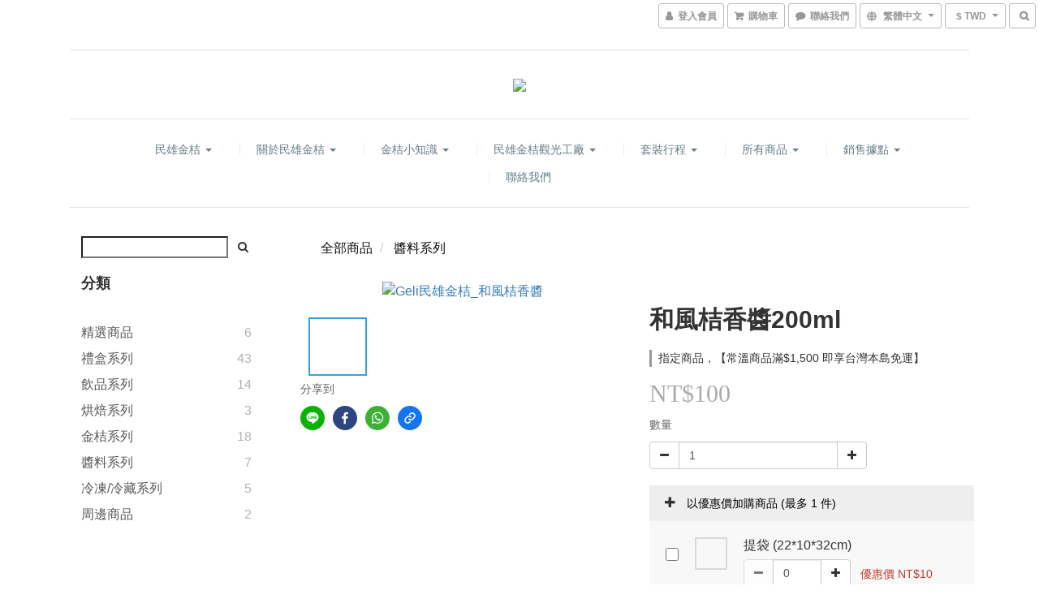

--- FILE ---
content_type: text/html; charset=utf-8
request_url: https://www.kingezi.com.tw/products/kumquat-seasoned-soy-sauce
body_size: 56276
content:
<!DOCTYPE html>
<html lang="zh-hant">
<head>

  
    <title ng-non-bindable>金桔花生糖120g</title>

  <meta name="description" content="金桔的香氣佔據小時候的古早味道細想童年的美好時光===內容物===和風桔香醬200ml - 日式和風醬，金桔的酸甜滋味與日式醬汁交融，清爽不死鹹；涼拌、拌麵、火鍋、炸物都很搭。成分：水、釀造糯米醋、釀造醬油、蔗糖、金桔原汁、食鹽、鰹魚調味料[調味劑(L-麩酸鈉、5’-次黃嘌吟核苷磷酸二鈉、琥珀酸二鈉)、食鹽、乳糖、砂糖、乾燻鰹魚、鰹魚抽出物、酵母抽出物、D-木糖、麥芽糖、葡萄糖、糊精]、玉米糖膠、調味劑[麥芽糊精、酵母抽出物 (酵母抽出物、糊精、葵花籽油)、葡萄糖、食鹽、蔬菜粉 (甘藍抽出物、糊精)]保存期限：24個月(係指未開封狀態且正常條件下之保存)保存方式：常溫保存，請置於陰涼通風處，避免陽光直曬；開封後請冷藏保存，並請盡快使用完畢。過敏源資訊：本產品含有大豆、含麩質之穀物、魚類製品及乳製品；生產線亦生產芝麻製品、蛋製品、堅果類及甲殼類，不適合對其過敏體質食用。===營養標示======包裝資訊======訂購須知===訂購前請確認產品內容物再下單訂購1. 可於訂購時選擇希望到貨日，將會盡量配合出貨，於節日/物流高峰期，一律以宅配公司實質配送時間為準，將不能保證商品必定能如期送達 2. 建議可提早到貨日，避免因物流高峰期而延期到貨3. 商品售出恕不退換4. 如產品缺貨，出貨人員將會致電告知最快可出貨之日期5. 更多國內宅配資訊，可參閱「國內宅配問題」===海外訂購=== 1. 現時僅提供香港、澳門及大陸地區之配送 2. 運費一律使用順豐到付 3. 更多國外配送資訊，可參閱「海外配送問題」">

    <meta name="keywords" content="金桔,民雄,加工廠,觀光工廠,2024,禮盒,中秋,春節,過年,三節,節目,節慶,送禮">



    <link rel="preload" href="https://cdn.shoplineapp.com/s/javascripts/currencies.js" as="script">

  <link rel="preload" href="https://cdn.shoplineapp.com/assets/fonts/fontawesome-webfont.woff2?v=4.7.0" as="font" type="font/woff2" crossorigin>



      <link rel="preload" as="image" href="https://shoplineimg.com/5e37875e3fcfce001b732bf7/658e5f21bca289002344bee1/800x.webp?source_format=jpg" media="(max-height: 950px)">

<!-- locale meta -->

<meta name="viewport" content="width=device-width, initial-scale=1.0, viewport-fit=cover">

<meta name="mobile-web-app-capable" content="yes">
<meta name="format-detection" content="telephone=no" />

<meta name="google" value="notranslate">




    <script type="application/ld+json">
    {"@context":"https://schema.org","@type":"WebSite","name":"民雄金桔","url":"https://www.kingezi.com.tw"}
    </script>


  <link rel="shortcut icon" type="image/png" href="https://img.shoplineapp.com/media/image_clips/6279d6db37bc260015490e3d/original.png?1652152027">

<!-- styles-->
<link rel="preconnect" href="https://fonts.gstatic.com">
<link href='https://fonts.googleapis.com/css?family=Open+Sans:300italic,400italic,600italic,700italic,800italic,400,300,600,700,800&display=swap' type='text/css' as="style" onload="this.rel='stylesheet'" />
<link href='https://fonts.googleapis.com/css?family=Source+Sans+Pro:200,300,400,600,700,900,200italic,300italic,400italic,600italic,700italic,900italic&display=swap' type='text/css' as="style" onload="this.rel='stylesheet'">
    <link rel="stylesheet" media="all" href="https://cdn.shoplineapp.com/assets/common-898e3d282d673c037e3500beff4d8e9de2ee50e01c27252b33520348e0b17da0.css" onload="" />

    <link rel="stylesheet" media="all" href="https://cdn.shoplineapp.com/assets/application-2cf2dbc52324adeef303693d883224cd4701b7a57a709b939703c1a9b0aa98b1.css" onload="" />

      <link rel="stylesheet" media="all" href="https://cdn.shoplineapp.com/assets/themes/slate-dd0f83819ed4318974321941a7b1c20e280e1566df139d4a8c2bde68c0af912c.css" onload="" />






<style>
  :root {

    --cookie-consent-popup-z-index: 1000;
  }
</style>


  <link rel="stylesheet" media="all" href="https://cdn.shoplineapp.com/packs/css/intl_tel_input-0d9daf73.chunk.css" />




<!-- styles-->



<!-- GLOBAL CONTENT FOR HTML HEAD START-->
<link href='https://fonts.googleapis.com/css?family=Lato:100,300,400,700,900,100italic,300italic,400italic,700italic,900italic&display=swap' type='text/css' rel="preload" as="style" onload="this.rel='stylesheet'" />
<!-- GLOBAL CONTENT FOR HTML HEAD END -->


    <style>
    .boxify-image {
      background-size: cover;
    }
    .boxify-image .boxify-image-wrap img,
    .boxify-image.sl-media img {
      object-fit: cover;
    }
    </style>

<!--- Site Ownership Data -->
<!--- Site Ownership Data End-->

<base href="/">

  <style>
    
  </style>
  
<meta name="csrf-param" content="authenticity_token" />
<meta name="csrf-token" content="j9Mp0rUvqdojlXz9jgDFnEZer7dQkQ2m1j3ChyUEXeH3Gxo9ugxwKC64oUTH/yRvrv2xR00uvNeRaJGNO8rjHA==" />


<!-- Start of Criteo one tag -->
<!-- End of Criteo one tag -->

<meta name="csrf-param" content="authenticity_token" />
<meta name="csrf-token" content="Vi8hnOsb16/cbsPO5KAUwJ/DWlJU/DCoueHkvxJ8Xtwu5xJz5DgOXdFDHnetX/Uzd2BEoklDgdn+tLe1DLLgIQ==" />
  

    <meta property="og:title" content="金桔花生糖120g">

  <meta property="og:type" content="product"/>

    <meta property="og:url" content="https://www.kingezi.com.tw/products/kumquat-seasoned-soy-sauce">
    <link rel="canonical" href="https://www.kingezi.com.tw/products/kumquat-seasoned-soy-sauce">

  <meta property="og:description" content="金桔的香氣佔據小時候的古早味道細想童年的美好時光===內容物===和風桔香醬200ml - 日式和風醬，金桔的酸甜滋味與日式醬汁交融，清爽不死鹹；涼拌、拌麵、火鍋、炸物都很搭。成分：水、釀造糯米醋、釀造醬油、蔗糖、金桔原汁、食鹽、鰹魚調味料[調味劑(L-麩酸鈉、5’-次黃嘌吟核苷磷酸二鈉、琥珀酸二鈉)、食鹽、乳糖、砂糖、乾燻鰹魚、鰹魚抽出物、酵母抽出物、D-木糖、麥芽糖、葡萄糖、糊精]、玉米糖膠、調味劑[麥芽糊精、酵母抽出物 (酵母抽出物、糊精、葵花籽油)、葡萄糖、食鹽、蔬菜粉 (甘藍抽出物、糊精)]保存期限：24個月(係指未開封狀態且正常條件下之保存)保存方式：常溫保存，請置於陰涼通風處，避免陽光直曬；開封後請冷藏保存，並請盡快使用完畢。過敏源資訊：本產品含有大豆、含麩質之穀物、魚類製品及乳製品；生產線亦生產芝麻製品、蛋製品、堅果類及甲殼類，不適合對其過敏體質食用。===營養標示======包裝資訊======訂購須知===訂購前請確認產品內容物再下單訂購1. 可於訂購時選擇希望到貨日，將會盡量配合出貨，於節日/物流高峰期，一律以宅配公司實質配送時間為準，將不能保證商品必定能如期送達 2. 建議可提早到貨日，避免因物流高峰期而延期到貨3. 商品售出恕不退換4. 如產品缺貨，出貨人員將會致電告知最快可出貨之日期5. 更多國內宅配資訊，可參閱「國內宅配問題」===海外訂購=== 1. 現時僅提供香港、澳門及大陸地區之配送 2. 運費一律使用順豐到付 3. 更多國外配送資訊，可參閱「海外配送問題」">

    <meta property="og:image" content="https://img.shoplineapp.com/media/image_clips/658e5f21bca289002344bee1/original.jpg?1703829281">
    <meta name="thumbnail" content="https://img.shoplineapp.com/media/image_clips/658e5f21bca289002344bee1/original.jpg?1703829281">

    <meta property="fb:app_id" content="1128181827751996">



<script type="text/javascript">
  window.mainConfig = JSON.parse('{\"sessionId\":\"\",\"merchantId\":\"5e37875e3fcfce001b732bf7\",\"appCoreHost\":\"shoplineapp.com\",\"assetHost\":\"https://cdn.shoplineapp.com/packs/\",\"apiBaseUrl\":\"http://shoplineapp.com\",\"eventTrackApi\":\"https://events.shoplytics.com/api\",\"frontCommonsApi\":\"https://front-commons.shoplineapp.com/api\",\"appendToUrl\":\"\",\"env\":\"production\",\"merchantData\":{\"_id\":\"5e37875e3fcfce001b732bf7\",\"addon_limit_enabled\":true,\"base_country_code\":\"TW\",\"base_currency\":{\"id\":\"twd\",\"iso_code\":\"TWD\",\"alternate_symbol\":\"NT$\",\"name\":\"New Taiwan Dollar\",\"symbol_first\":true,\"subunit_to_unit\":1},\"base_currency_code\":\"TWD\",\"beta_feature_keys\":[],\"brand_home_url\":\"https://www.kingezi.com.tw\",\"checkout_setting\":{\"enable_membership_autocheck\":true,\"enable_subscription_autocheck\":false,\"enforce_user_login_on_checkout\":false,\"enabled_abandoned_cart_notification\":true,\"enable_sc_fast_checkout\":false,\"multi_checkout\":{\"enabled\":false}},\"current_plan_key\":\"basket\",\"current_theme_key\":\"slate\",\"delivery_option_count\":12,\"enabled_stock_reminder\":false,\"handle\":\"gelifoods\",\"identifier\":\"\",\"instagram_access_token\":\"\",\"instagram_id\":\"\",\"invoice_activation\":\"inactive\",\"is_image_service_enabled\":true,\"mobile_logo_media_url\":\"https://img.shoplineapp.com/media/image_clips/6279d6d5890532002a7e1b40/original.png?1652152020\",\"name\":\"民雄金桔\",\"order_setting\":{\"invoice_activation\":\"inactive\",\"short_message_activation\":\"inactive\",\"default_out_of_stock_reminder\":false,\"auto_cancel_expired_orders\":true,\"auto_revert_credit\":true,\"enabled_order_auth_expiry\":false,\"enforce_user_login_on_checkout\":true,\"enabled_abandoned_cart_notification\":true,\"enable_order_split_einvoice_reissue\":false,\"no_duplicate_uniform_invoice\":false,\"checkout_without_email\":false,\"hourly_auto_invoice\":false,\"enabled_location_id\":false,\"enabled_sf_hidden_product_name\":false,\"customer_return_order\":{\"enabled\":false,\"available_return_days\":\"7\"},\"customer_cancel_order\":{\"enabled\":false,\"auto_revert_credit\":false},\"custom_fields\":[{\"type\":\"text\",\"label\":\"抬頭及統編\",\"display_type\":\"text_field\",\"name_translations\":{\"en\":\"Tax ID No. (Triplicate Uniform Invoice)\",\"zh-hant\":\"抬頭及統編\"},\"hint_translations\":{\"en\":\"\",\"zh-hant\":\"\",\"zh-hk\":\"\",\"zh-cn\":\"\",\"zh-tw\":\"\",\"vi\":\"\",\"ms\":\"\",\"ja\":\"\",\"th\":\"\",\"id\":\"\",\"de\":\"\",\"fr\":\"\"},\"field_id\":\"630ff3ebd4b467002e7caf69\"},{\"type\":\"text\",\"label\":\"如發票需另寄地址，請於下欄填寫地址\",\"display_type\":\"text_field\",\"name_translations\":{\"zh-hant\":\"如發票需另寄地址，請於下欄填寫地址\"},\"field_id\":\"630ff3ebd4b467002e7caf6a\"}],\"invoice\":{\"tax_id\":\"\"},\"line_messenging\":{\"status\":\"active\"},\"facebook_messenging\":{\"status\":\"active\"},\"status_update_sms\":{\"status\":\"deactivated\"},\"private_info_handle\":{\"enabled\":false,\"custom_fields_enabled\":false}},\"payment_method_count\":7,\"product_setting\":{\"enabled_product_review\":false,\"variation_display\":\"dropdown\",\"price_range_enabled\":true,\"enabled_pos_product_customized_price\":false,\"enabled_pos_product_price_tier\":false,\"preorder_add_to_cart_button_display\":\"depend_on_stock\"},\"promotion_setting\":{\"one_coupon_limit_enabled\":false,\"show_promotion_reminder\":true,\"multi_order_discount_strategy\":\"order_or_tier_promotion\",\"order_gift_threshold_mode\":\"after_price_discounts\",\"order_free_shipping_threshold_mode\":\"after_all_discounts\",\"category_item_gift_threshold_mode\":\"before_discounts\",\"category_item_free_shipping_threshold_mode\":\"before_discounts\"},\"rollout_keys\":[\"2FA_google_authenticator\",\"3_layer_category\",\"3_layer_navigation\",\"3_layer_variation\",\"711_CB_13countries\",\"711_CB_pickup_TH\",\"711_c2b_report_v2\",\"711_cross_delivery\",\"AdminCancelRecurringSubscription_V1\",\"MC_manual_order\",\"MO_Apply_Coupon_Code\",\"StaffCanBeDeleted_V1\",\"SummaryStatement_V1\",\"UTM_export\",\"UTM_register\",\"abandoned_cart_notification\",\"add_system_fontstyle\",\"add_to_cart_revamp\",\"addon_products_limit_10\",\"addon_products_limit_unlimited\",\"addon_quantity\",\"address_format_batch2\",\"address_format_jp\",\"address_format_my\",\"address_format_us\",\"address_format_vn\",\"admin_app_extension\",\"admin_clientele_profile\",\"admin_custom_domain\",\"admin_image_service\",\"admin_logistic_bank_account\",\"admin_manual_order\",\"admin_realtime\",\"admin_vietnam_dong\",\"adminapp_order_form\",\"adminapp_wa_contacts_list\",\"ads_system_new_tab\",\"adyen_my_sc\",\"affiliate_by_product\",\"affiliate_dashboard\",\"affiliate_kol_report_appstore\",\"alipay_hk_sc\",\"android_pos_agent_clockin_n_out\",\"android_pos_purchase_order_partial_in_storage\",\"android_pos_save_send_receipt\",\"android_pos_v2_force_upgrade_version_1-50-0_date_2025-08-30\",\"app_categories_filtering\",\"app_multiplan\",\"app_subscription_prorated_billing\",\"apply_multi_order_discount\",\"apps_store\",\"apps_store_blog\",\"apps_store_fb_comment\",\"apps_store_wishlist\",\"appstore_free_trial\",\"archive_order_data\",\"archive_order_ui\",\"assign_products_to_category\",\"auth_flow_revamp\",\"auto_credit_percentage\",\"auto_credit_recurring\",\"auto_reply_comment\",\"auto_save_sf_plus_address\",\"auto_suspend_admin\",\"basket_comparising_link_CNY\",\"basket_comparising_link_HKD\",\"basket_comparising_link_TWD\",\"basket_invoice_field\",\"basket_pricing_page_cny\",\"basket_pricing_page_hkd\",\"basket_pricing_page_myr\",\"basket_pricing_page_sgd\",\"basket_pricing_page_thb\",\"basket_pricing_page_twd\",\"basket_pricing_page_usd\",\"basket_pricing_page_vnd\",\"basket_subscription_coupon\",\"basket_subscription_email\",\"bianco_setting\",\"bidding_select_product\",\"bing_ads\",\"birthday_format_v2\",\"block_gtm_for_lighthouse\",\"blog\",\"blog_app\",\"blog_revamp_admin\",\"blog_revamp_admin_category\",\"blog_revamp_doublewrite\",\"blog_revamp_related_products\",\"blog_revamp_shop_category\",\"blog_revamp_singleread\",\"breadcrumb\",\"broadcast_advanced_filters\",\"broadcast_analytics\",\"broadcast_clone\",\"broadcast_email_html\",\"broadcast_facebook_template\",\"broadcast_line_template\",\"broadcast_unsubscribe_email\",\"bulk_action_customer\",\"bulk_action_product\",\"bulk_import_multi_lang\",\"bulk_payment_delivery_setting\",\"bulk_printing_labels_711C2C\",\"bulk_update_dynamic_fields\",\"bulk_update_job\",\"bulk_update_new_fields\",\"bulk_update_product_download_with_filter\",\"bulk_update_tag\",\"bundle_add_type\",\"bundle_group\",\"bundle_page\",\"bundle_pricing\",\"bundle_promotion_apply_enhancement\",\"bundle_stackable\",\"buy_button\",\"buy_now_button\",\"buyandget_promotion\",\"callback_service\",\"cancel_order_by_customer\",\"cancel_order_by_customer_v2\",\"cart_addon\",\"cart_addon_condition\",\"cart_addon_limit\",\"cart_use_product_service\",\"cart_uuid\",\"category_banner_multiple\",\"category_limit_unlimited\",\"category_sorting\",\"channel_fb\",\"channel_integration\",\"channel_line\",\"charge_shipping_fee_by_product_qty\",\"chat_widget\",\"chat_widget_facebook\",\"chat_widget_livechat\",\"checkout_membercheckbox_toggle\",\"checkout_setting\",\"cn_pricing_page_2019\",\"combine_orders_app\",\"component_h1_tag\",\"connect_new_facebookpage\",\"consolidated_billing\",\"cookie_consent\",\"country_code\",\"coupon_center_back_to_cart\",\"coupon_notification\",\"coupon_v2\",\"create_staff_revamp\",\"credit_amount_condition_hidden\",\"credit_installment_payment_fee_hidden\",\"credit_point_triggerpoint\",\"crm_email_custom\",\"crm_notify_preview\",\"crm_sms_custom\",\"crm_sms_notify\",\"cross_shop_tracker\",\"custom_css\",\"custom_home_delivery_tw\",\"custom_notify\",\"custom_order_export\",\"customer_advanced_filter\",\"customer_coupon\",\"customer_custom_field_limit_5\",\"customer_data_secure\",\"customer_edit\",\"customer_export_v2\",\"customer_group\",\"customer_group_analysis\",\"customer_group_filter_p2\",\"customer_group_filter_p3\",\"customer_group_regenerate\",\"customer_group_sendcoupon\",\"customer_import_50000_failure_report\",\"customer_import_v2\",\"customer_import_v3\",\"customer_list\",\"customer_new_report\",\"customer_referral_notify\",\"customer_search_match\",\"customer_tag\",\"dashboard_v2\",\"dashboard_v2_revamp\",\"date_picker_v2\",\"deep_link_support_linepay\",\"deep_link_support_payme\",\"deep_search\",\"default_theme_ultrachic\",\"delivery_time\",\"delivery_time_with_quantity\",\"design_submenu\",\"dev_center_app_store\",\"disable_footer_brand\",\"disable_old_upgrade_reminder\",\"domain_applicable\",\"doris_bien_setting\",\"dusk_setting\",\"ec_order_unlimit\",\"ecpay_expirydate\",\"ecpay_payment_gateway\",\"einvoice_bulk_update\",\"einvoice_edit\",\"einvoice_newlogic\",\"email_credit_expire_notify\",\"email_custom\",\"email_member_forget_password_notify\",\"email_member_register_notify\",\"email_order_notify\",\"email_verification\",\"enable_body_script\",\"enable_calculate_api_promotion_apply\",\"enable_calculate_api_promotion_filter\",\"enable_cart_api\",\"enable_cart_service\",\"enable_corejs_splitting\",\"enable_lazysizes_image_tag\",\"enable_new_css_bundle\",\"enable_order_status_callback_revamp_for_promotion\",\"enable_order_status_callback_revamp_for_storefront\",\"enable_promotion_usage_record\",\"enable_shopjs_splitting\",\"enhanced_catalog_feed\",\"exclude_product\",\"exclude_product_v2\",\"execute_shipment_permission\",\"export_inventory_report_v2\",\"express_cart\",\"express_checkout_pages\",\"facebook_ads\",\"facebook_dia\",\"facebook_line_promotion_notify\",\"facebook_login\",\"facebook_messenger_subscription\",\"facebook_notify\",\"facebook_pixel_manager\",\"fb_comment_app\",\"fb_entrance_optimization\",\"fb_feed_unlimit\",\"fb_group\",\"fb_multi_category_feed\",\"fb_pixel_matching\",\"fb_pixel_v2\",\"fb_post_management\",\"fb_product_set\",\"fb_ssapi\",\"fb_sub_button\",\"fbe_oe\",\"fbe_shop\",\"fbe_v2\",\"fbe_v2_edit\",\"feature_alttag_phase1\",\"feature_alttag_phase2\",\"flash_price_campaign\",\"fm_order_receipt\",\"fmt_c2c_newlabel\",\"fmt_revision\",\"footer_builder\",\"footer_builder_new\",\"form_builder\",\"form_builder_access\",\"form_builder_user_management\",\"form_builder_v2_elements\",\"form_builder_v2_receiver\",\"form_builder_v2_report\",\"get_coupon\",\"get_promotions_by_cart\",\"gift_shipping_promotion_discount_condition\",\"gifts_limit_10\",\"gifts_limit_unlimited\",\"gmv_revamp\",\"godaddy\",\"google_ads_api\",\"google_ads_manager\",\"google_analytics_4\",\"google_analytics_manager\",\"google_dynamic_remarketing_tag\",\"google_enhanced_conversions\",\"google_preorder_feed\",\"google_product_category_3rdlayer\",\"google_recaptcha\",\"google_remarketing_manager\",\"google_signup_login\",\"google_tag_manager\",\"gp_tw_sc\",\"group_url_bind_post_live\",\"h2_tag_phase1\",\"hct_logistics_bills_report\",\"hidden_product\",\"hidden_product_p2\",\"hide_credit_point_record_balance\",\"hk_pricing_page_2019\",\"hkd_pricing_page_disabled_2020\",\"ig_browser_notify\",\"ig_live\",\"ig_login_entrance\",\"ig_new_api\",\"image_gallery\",\"image_gallery_p2\",\"image_host_by_region\",\"image_limit_30000\",\"image_widget_mobile\",\"instagram_create_post\",\"instagram_post_sales\",\"instant_order_form\",\"integrated_label_711\",\"integrated_sfexpress\",\"integration_one\",\"inventory_change_reason\",\"inventory_search_v2\",\"job_api_products_export\",\"job_api_user_export\",\"job_product_import\",\"jquery_v3\",\"kingsman_v2_setting\",\"layout_engine_service_kingsman_blogs\",\"layout_engine_service_kingsman_member_center\",\"layout_engine_service_kingsman_promotions\",\"line_ads_tag\",\"line_broadcast\",\"line_login\",\"line_login_mobile\",\"line_point_cpa_tag\",\"line_shopping_new_fields\",\"live_after_keyword\",\"live_announce_bids\",\"live_announce_buyer\",\"live_bidding\",\"live_bulk_checkoutlink\",\"live_bulk_edit\",\"live_checkout_notification\",\"live_checkout_notification_all\",\"live_checkout_notification_message\",\"live_comment_discount\",\"live_comment_robot\",\"live_create_product_v2\",\"live_crosspost\",\"live_dashboard_product\",\"live_event_discount\",\"live_exclusive_price\",\"live_fb_group\",\"live_fhd_video\",\"live_general_settings\",\"live_group_event\",\"live_host_panel\",\"live_ig_messenger_broadcast\",\"live_ig_product_recommend\",\"live_im_switch\",\"live_keyword_switch\",\"live_line_broadcast\",\"live_line_multidisplay\",\"live_luckydraw_enhancement\",\"live_messenger_broadcast\",\"live_order_block\",\"live_print_advanced\",\"live_product_recommend\",\"live_shopline_keyword\",\"live_stream_settings\",\"locale_revamp\",\"logistic_bill_v2_711_b2c\",\"logistic_bill_v2_711_c2c\",\"logo_favicon\",\"luckydraw_products\",\"luckydraw_qualification\",\"manual_activation\",\"manual_order\",\"manual_order_7-11\",\"manual_order_ec_to_sc\",\"manually_bind_post\",\"marketing_affiliate\",\"marketing_affiliate_p2\",\"mc-history-instant\",\"mc_711crossborder\",\"mc_ad_tag\",\"mc_assign_message\",\"mc_auto_bind_member\",\"mc_autoreply_question\",\"mc_broadcast\",\"mc_bulk_read\",\"mc_chatbot_template\",\"mc_delete_message\",\"mc_edit_cart\",\"mc_history_instant\",\"mc_history_post\",\"mc_im\",\"mc_inbox_autoreply\",\"mc_instant_notifications\",\"mc_invoicetitle_optional\",\"mc_keyword_autotagging\",\"mc_line_broadcast\",\"mc_line_cart\",\"mc_logistics_hct\",\"mc_logistics_tcat\",\"mc_manage_blacklist\",\"mc_mark_todo\",\"mc_new_menu\",\"mc_phone_tag\",\"mc_reminder_unpaid\",\"mc_reply_pic\",\"mc_setting_message\",\"mc_setting_orderform\",\"mc_shop_message_refactor\",\"mc_sort_waitingtime\",\"mc_sort_waitingtime_new\",\"mc_tw_invoice\",\"media_gcp_upload\",\"member_center_profile_revamp\",\"member_import_notify\",\"member_info_reward\",\"member_info_reward_subscription\",\"member_password_setup_notify\",\"membership_tier_double_write\",\"memebr_center_point_credit_revamp\",\"menu_limit_100\",\"merchant_automatic_payment_setting\",\"message_center_v3\",\"message_revamp\",\"mo_remove_discount\",\"mobile_and_email_signup\",\"mobile_signup_p2\",\"modularize_address_format\",\"molpay_credit_card\",\"multi_lang\",\"multicurrency\",\"my_pricing_page_2019\",\"myapp_reauth_alert\",\"myr_pricing_page_disabled_2020\",\"new_app_subscription\",\"new_layout_for_mobile_and_pc\",\"new_onboarding_flow\",\"new_return_management\",\"new_settings_apply_all_promotion\",\"new_signup_flow\",\"new_sinopac_3d\",\"notification_custom_sending_time\",\"npb_theme_philia\",\"npb_widget_font_size_color\",\"ob_revamp\",\"ob_sgstripe\",\"ob_twecpay\",\"oceanpay\",\"old_fbe_removal\",\"onboarding_basketplan\",\"onboarding_handle\",\"one_new_filter\",\"one_page_store\",\"one_page_store_1000\",\"one_page_store_checkout\",\"one_page_store_clone\",\"one_page_store_product_set\",\"online_credit_redemption_toggle\",\"online_store_design\",\"online_store_design_setup_guide_basketplan\",\"order_add_to_cart\",\"order_archive_calculation_revamp_crm_amount\",\"order_archive_calculation_revamp_crm_member\",\"order_archive_product_testing\",\"order_archive_testing\",\"order_archive_testing_crm\",\"order_archive_testing_order_details\",\"order_archive_testing_return_order\",\"order_confirmation_slip_upload\",\"order_custom_field_limit_5\",\"order_custom_notify\",\"order_decoupling_product_revamp\",\"order_discount_stackable\",\"order_export_366day\",\"order_export_v2\",\"order_filter_shipped_date\",\"order_message_broadcast\",\"order_new_source\",\"order_promotion_split\",\"order_search_custom_field\",\"order_search_sku\",\"order_select_across_pages\",\"order_sms_notify\",\"order_split\",\"order_status_non_automation\",\"order_status_tag_color\",\"orderemail_new_logic\",\"other_custom_notify\",\"out_of_stock_order\",\"page_builder_revamp\",\"page_builder_revamp_theme_setting\",\"page_builder_section_cache_enabled\",\"page_builder_widget_accordion\",\"page_builder_widget_blog\",\"page_builder_widget_category\",\"page_builder_widget_collage\",\"page_builder_widget_countdown\",\"page_builder_widget_custom_liquid\",\"page_builder_widget_instagram\",\"page_builder_widget_product_text\",\"page_builder_widget_subscription\",\"page_builder_widget_video\",\"page_limit_unlimited\",\"page_view_cache\",\"pakpobox\",\"partial_free_shipping\",\"payme\",\"payment_condition\",\"payment_fee_config\",\"payment_image\",\"payment_slip_notify\",\"paypal_upgrade\",\"pdp_image_lightbox\",\"pdp_image_lightbox_icon\",\"pending_subscription\",\"philia_setting\",\"pickup_remember_store\",\"plp_label_wording\",\"plp_product_seourl\",\"pos_only_product_settings\",\"pos_retail_store_price\",\"pos_setup_guide_basketplan\",\"post_cancel_connect\",\"post_commerce_stack_comment\",\"post_fanpage_luckydraw\",\"post_fb_group\",\"post_general_setting\",\"post_lock_pd\",\"post_sales_dashboard\",\"postsale_auto_reply\",\"postsale_create_post\",\"postsale_ig_auto_reply\",\"postsales_connect_multiple_posts\",\"preorder_limit\",\"product_cost_permission\",\"product_feed_info\",\"product_feed_manager_availability\",\"product_feed_revamp\",\"product_index_v2\",\"product_info\",\"product_limit_1000\",\"product_log_v2\",\"product_page_limit_10\",\"product_quantity_update\",\"product_recommendation_abtesting\",\"product_revamp_doublewrite\",\"product_revamp_singleread\",\"product_review_import\",\"product_review_import_installable\",\"product_review_plp\",\"product_search\",\"product_summary\",\"promotion_blacklist\",\"promotion_filter_by_date\",\"promotion_first_purchase\",\"promotion_first_purchase_channel\",\"promotion_hour\",\"promotion_limit_100\",\"promotion_limit_unlimited\",\"promotion_minitem\",\"promotion_page\",\"promotion_page_reminder\",\"promotion_page_seo_button\",\"promotion_record_archive_test\",\"promotion_reminder\",\"purchase_limit_campaign\",\"quick_answer\",\"recaptcha_reset_pw\",\"redirect_301_settings\",\"rejected_bill_reminder\",\"remove_fblike_sc\",\"repay_cookie\",\"replace_janus_interface\",\"replace_lms_old_oa_interface\",\"reports\",\"revert_credit_p2\",\"revert_credit_status\",\"sales_dashboard\",\"sangria_setting\",\"sc_advanced_keyword\",\"sc_alipay_standard\",\"sc_atm\",\"sc_auto_bind_member\",\"sc_autodetect_address\",\"sc_autodetect_paymentslip\",\"sc_autoreply_icebreaker\",\"sc_clearcart\",\"sc_clearcart_all\",\"sc_comment_label\",\"sc_comment_list\",\"sc_conversations_statistics_sunset\",\"sc_download_adminapp\",\"sc_group_pm_commentid\",\"sc_group_webhook\",\"sc_intercom\",\"sc_list_search\",\"sc_mo_711emap\",\"sc_outstock_msg\",\"sc_overall_statistics_api_v3\",\"sc_pickup\",\"sc_product_variation\",\"sc_slp_subscription_promotion\",\"sc_standard\",\"sc_store_pickup\",\"sc_wa_message_report\",\"scheduled_home_page\",\"search_function_image_gallery\",\"security_center\",\"select_all_customer\",\"select_all_inventory\",\"send_coupon_notification\",\"session_expiration_period\",\"setup_guide_basketplan\",\"sfexpress_centre\",\"sfexpress_eflocker\",\"sfexpress_service\",\"sfexpress_store\",\"sg_onboarding_currency\",\"share_cart_link\",\"shop_builder_plp\",\"shop_category_filter\",\"shop_category_filter_bulk_action\",\"shop_product_search_rate_limit\",\"shop_related_recaptcha\",\"shop_template_advanced_setting\",\"shopback_cashback\",\"shopline_captcha\",\"shopline_email_captcha\",\"shopline_product_reviews\",\"shoplytics_api_ordersales_v4\",\"shoplytics_api_psa_wide_table\",\"shoplytics_benchmark\",\"shoplytics_broadcast_api_v3\",\"shoplytics_channel_store_permission\",\"shoplytics_credit_analysis\",\"shoplytics_customer_refactor_api_v3\",\"shoplytics_date_picker_v2\",\"shoplytics_event_realtime_refactor_api_v3\",\"shoplytics_events_api_v3\",\"shoplytics_export_flex\",\"shoplytics_homepage_v2\",\"shoplytics_invoices_api_v3\",\"shoplytics_lite\",\"shoplytics_membership_tier_growth\",\"shoplytics_orders_api_v3\",\"shoplytics_ordersales_v3\",\"shoplytics_payments_api_v3\",\"shoplytics_product_revamp_api_v3\",\"shoplytics_promotions_api_v3\",\"shoplytics_psa_multi_stores_export\",\"shoplytics_psa_sub_categories\",\"shoplytics_rfim_enhancement_v3\",\"shoplytics_session_metrics\",\"shoplytics_staff_api_v3\",\"shoplytics_to_hd\",\"shopping_session_enabled\",\"signin_register_revamp\",\"skya_setting\",\"sl_logistics_bulk_action\",\"sl_logistics_fmt_freeze\",\"sl_logistics_modularize\",\"sl_payment_alipay\",\"sl_payment_cc\",\"sl_payment_standard_v2\",\"sl_payment_type_check\",\"sl_payments_apple_pay\",\"sl_payments_cc_promo\",\"sl_payments_my_cc\",\"sl_payments_my_fpx\",\"sl_payments_sg_cc\",\"sl_payments_tw_cc\",\"sl_pos_admin_cancel_order\",\"sl_pos_admin_delete_order\",\"sl_pos_admin_inventory_transfer\",\"sl_pos_admin_order_archive_testing\",\"sl_pos_admin_purchase_order\",\"sl_pos_admin_register_shift\",\"sl_pos_admin_staff\",\"sl_pos_agent_by_channel\",\"sl_pos_agent_clockin_n_out\",\"sl_pos_agent_performance\",\"sl_pos_android_A4_printer\",\"sl_pos_android_check_cart_items_with_local_db\",\"sl_pos_android_order_reduction\",\"sl_pos_android_receipt_enhancement\",\"sl_pos_app_order_archive_testing\",\"sl_pos_app_transaction_filter_enhance\",\"sl_pos_bugfender_log_reduction\",\"sl_pos_bulk_import_update_enhancement\",\"sl_pos_check_duplicate_create_order\",\"sl_pos_claim_coupon\",\"sl_pos_convert_order_to_cart_by_snapshot\",\"sl_pos_customerID_duplicate_check\",\"sl_pos_customer_info_enhancement\",\"sl_pos_customized_price\",\"sl_pos_disable_touchid_unlock\",\"sl_pos_discount\",\"sl_pos_einvoice_refactor\",\"sl_pos_feature_permission\",\"sl_pos_force_upgrade_1-109-0\",\"sl_pos_force_upgrade_1-110-1\",\"sl_pos_free_gifts_promotion\",\"sl_pos_from_Swift_to_OC\",\"sl_pos_iOS_A4_printer\",\"sl_pos_iOS_app_transaction_filter_enhance\",\"sl_pos_iOS_cashier_revamp_cart\",\"sl_pos_iOS_cashier_revamp_product_list\",\"sl_pos_iPadOS_version_upgrade_remind_16_0_0\",\"sl_pos_initiate_couchbase\",\"sl_pos_inventory_count\",\"sl_pos_inventory_count_difference_reason\",\"sl_pos_inventory_count_for_selected_products\",\"sl_pos_inventory_feature_module\",\"sl_pos_inventory_transfer_insert_enhancement\",\"sl_pos_inventory_transfer_request\",\"sl_pos_invoice_product_name_filter\",\"sl_pos_invoice_swiftUI_revamp\",\"sl_pos_invoice_toast_show\",\"sl_pos_ios_receipt_info_enhancement\",\"sl_pos_ios_small_label_enhancement\",\"sl_pos_ios_version_upgrade_remind\",\"sl_pos_itc\",\"sl_pos_logo_terms_and_condition\",\"sl_pos_new_report_customer_analysis\",\"sl_pos_new_report_daily_payment_methods\",\"sl_pos_new_report_overview\",\"sl_pos_new_report_product_preorder\",\"sl_pos_new_report_transaction_detail\",\"sl_pos_no_minimum_age\",\"sl_pos_order_refactor_admin\",\"sl_pos_order_upload_using_pos_service\",\"sl_pos_partial_return\",\"sl_pos_password_setting_refactor\",\"sl_pos_payment\",\"sl_pos_payment_method_picture\",\"sl_pos_payment_method_prioritized_and_hidden\",\"sl_pos_payoff_preorder\",\"sl_pos_product_add_to_cart_refactor\",\"sl_pos_product_variation_ui\",\"sl_pos_promotion\",\"sl_pos_purchase_order_onlinestore\",\"sl_pos_purchase_order_partial_in_storage\",\"sl_pos_receipt_information\",\"sl_pos_receipt_preorder_return_enhancement\",\"sl_pos_receipt_swiftUI_revamp\",\"sl_pos_register_shift\",\"sl_pos_report_shoplytics_psi\",\"sl_pos_revert_credit\",\"sl_pos_save_send_receipt\",\"sl_pos_show_coupon\",\"sl_pos_stock_refactor\",\"sl_pos_supplier_refactor\",\"sl_pos_toast_revamp\",\"sl_pos_transaction_conflict\",\"sl_pos_transaction_view_admin\",\"sl_pos_transfer_onlinestore\",\"sl_pos_user_permission\",\"sl_pos_variation_setting_refactor\",\"sl_purchase_order_search_create_enhancement\",\"slp_bank_promotion\",\"slp_product_subscription\",\"slp_remember_credit_card\",\"slp_swap\",\"smart_omo_appstore\",\"smart_product_recommendation\",\"smart_product_recommendation_regular\",\"smart_recommended_related_products\",\"sms_custom\",\"sms_with_shop_name\",\"social_channel_revamp\",\"social_channel_user\",\"social_name_in_order\",\"sso_lang_th\",\"sso_lang_vi\",\"staff_elasticsearch\",\"staff_limit_5\",\"staff_service_migration\",\"static_resource_host_by_region\",\"stop_slp_approvedemail\",\"storefront_app_extension\",\"storefront_return\",\"stripe_3d_secure\",\"stripe_3ds_cny\",\"stripe_3ds_hkd\",\"stripe_3ds_myr\",\"stripe_3ds_sgd\",\"stripe_3ds_thb\",\"stripe_3ds_usd\",\"stripe_3ds_vnd\",\"stripe_google_pay\",\"stripe_payment_intents\",\"stripe_radar\",\"stripe_subscription_my_account\",\"structured_data\",\"sub_sgstripe\",\"subscription_config_edit\",\"subscription_config_edit_delivery_payment\",\"subscription_currency\",\"tappay_3D_secure\",\"tappay_sdk_v2_3_2\",\"tappay_sdk_v3\",\"tax_inclusive_setting\",\"taxes_settings\",\"tcat_711pickup_sl_logisitics\",\"tcat_logistics_bills_report\",\"tcat_newlabel\",\"th_pricing_page_2020\",\"thb_pricing_page_disabled_2020\",\"theme_bianco\",\"theme_doris_bien\",\"theme_kingsman_v2\",\"theme_level_3\",\"theme_sangria\",\"theme_ultrachic\",\"tnc-checkbox\",\"toggle_mobile_category\",\"tw_app_shopback_cashback\",\"tw_fm_sms\",\"tw_pricing_page_2019\",\"tw_stripe_subscription\",\"twd_pricing_page_disabled_2020\",\"uc_integration\",\"uc_v2_endpoints\",\"ultra_setting\",\"unified_admin\",\"use_ngram_for_order_search\",\"user_center_social_channel\",\"variant_image_selector\",\"variant_saleprice_cost_weight\",\"variation_label_swatches\",\"varm_setting\",\"vn_pricing_page_2020\",\"vnd_pricing_page_disabled_2020\",\"whatsapp_extension\",\"whatsapp_order_form\",\"whatsapp_orderstatus_toggle\",\"yahoo_dot\",\"zotabox_installable\"],\"shop_default_home_url\":\"https://gelifoods.shoplineapp.com\",\"shop_status\":\"open\",\"show_sold_out\":true,\"sl_payment_merchant_id\":\"1767626512330280960\",\"supported_languages\":[\"en\",\"zh-hant\"],\"tags\":[\"food\"],\"time_zone\":\"Asia/Taipei\",\"updated_at\":\"2026-01-11T01:33:15.423Z\",\"user_setting\":{\"_id\":\"5e37875e58d52f003d14aec2\",\"created_at\":\"2020-02-03T02:37:18.562Z\",\"data\":{\"general_fields\":[{\"type\":\"gender\",\"options\":{\"order\":{\"include\":\"false\",\"required\":\"false\"},\"signup\":{\"include\":\"false\",\"required\":\"false\"},\"profile\":{\"include\":\"true\",\"required\":\"true\"}}},{\"type\":\"birthday\",\"options\":{\"order\":{\"include\":\"false\",\"required\":\"false\"},\"signup\":{\"include\":\"false\",\"required\":\"false\"},\"profile\":{\"include\":\"true\",\"required\":\"true\"}}}],\"minimum_age_limit\":\"18\",\"custom_fields\":[],\"signup_method\":\"email_and_mobile\",\"sms_verification\":{\"status\":\"true\",\"supported_countries\":[\"*\"]},\"facebook_login\":{\"status\":\"active\",\"app_id\":\"1128181827751996\"},\"google_login\":{\"status\":\"inactive\",\"client_id\":\"\",\"client_secret\":\"\"},\"enable_facebook_comment\":\"\",\"facebook_comment\":\"\",\"line_login\":{\"status\":\"active\"},\"recaptcha_signup\":{\"status\":\"true\",\"site_key\":\"6Lfh-vgUAAAAANBO0qSRc5jJBOZVG-pQ5BG4lPQB\"},\"email_verification\":{\"status\":\"false\"},\"login_with_verification\":{\"status\":\"false\"},\"upgrade_reminder\":{\"status\":\"inactive\"},\"enable_user_credit\":true,\"birthday_format\":\"YYYY/MM/DD\",\"send_birthday_credit_period\":\"daily\",\"member_info_reward\":{\"enabled\":false,\"reward_on\":[],\"subscription_reward_on\":[],\"coupons\":{\"enabled\":false,\"promotion_ids\":[]}},\"enable_age_policy\":false,\"force_complete_info\":false},\"item_type\":\"\",\"key\":\"users\",\"name\":null,\"owner_id\":\"5e37875e3fcfce001b732bf7\",\"owner_type\":\"Merchant\",\"publish_status\":\"published\",\"status\":\"active\",\"updated_at\":\"2025-03-06T05:30:52.217Z\",\"value\":null}},\"localeData\":{\"loadedLanguage\":{\"name\":\"繁體中文\",\"code\":\"zh-hant\"},\"supportedLocales\":[{\"name\":\"English\",\"code\":\"en\"},{\"name\":\"繁體中文\",\"code\":\"zh-hant\"}]},\"currentUser\":null,\"themeSettings\":{\"mobile_categories_removed\":true,\"categories_collapsed\":true,\"mobile_categories_collapsed\":true,\"image_fill\":true,\"hide_language_selector\":false,\"is_multicurrency_enabled\":true,\"show_promotions_on_product\":true,\"enabled_quick_cart\":true,\"opens_in_new_tab\":false,\"category_page\":\"24\"},\"isMultiCurrencyEnabled\":true,\"features\":{\"plans\":{\"free\":{\"member_price\":false,\"cart_addon\":false,\"google_analytics_ecommerce\":false,\"membership\":false,\"shopline_logo\":true,\"user_credit\":{\"manaul\":false,\"auto\":false},\"variant_image_selector\":false},\"standard\":{\"member_price\":false,\"cart_addon\":false,\"google_analytics_ecommerce\":false,\"membership\":false,\"shopline_logo\":true,\"user_credit\":{\"manaul\":false,\"auto\":false},\"variant_image_selector\":false},\"starter\":{\"member_price\":false,\"cart_addon\":false,\"google_analytics_ecommerce\":false,\"membership\":false,\"shopline_logo\":true,\"user_credit\":{\"manaul\":false,\"auto\":false},\"variant_image_selector\":false},\"pro\":{\"member_price\":false,\"cart_addon\":false,\"google_analytics_ecommerce\":false,\"membership\":false,\"shopline_logo\":false,\"user_credit\":{\"manaul\":false,\"auto\":false},\"variant_image_selector\":false},\"business\":{\"member_price\":false,\"cart_addon\":false,\"google_analytics_ecommerce\":true,\"membership\":true,\"shopline_logo\":false,\"user_credit\":{\"manaul\":false,\"auto\":false},\"facebook_comments_plugin\":true,\"variant_image_selector\":false},\"basic\":{\"member_price\":false,\"cart_addon\":false,\"google_analytics_ecommerce\":false,\"membership\":false,\"shopline_logo\":false,\"user_credit\":{\"manaul\":false,\"auto\":false},\"variant_image_selector\":false},\"basic2018\":{\"member_price\":false,\"cart_addon\":false,\"google_analytics_ecommerce\":false,\"membership\":false,\"shopline_logo\":true,\"user_credit\":{\"manaul\":false,\"auto\":false},\"variant_image_selector\":false},\"sc\":{\"member_price\":false,\"cart_addon\":false,\"google_analytics_ecommerce\":true,\"membership\":false,\"shopline_logo\":true,\"user_credit\":{\"manaul\":false,\"auto\":false},\"facebook_comments_plugin\":true,\"facebook_chat_plugin\":true,\"variant_image_selector\":false},\"advanced\":{\"member_price\":false,\"cart_addon\":false,\"google_analytics_ecommerce\":true,\"membership\":false,\"shopline_logo\":false,\"user_credit\":{\"manaul\":false,\"auto\":false},\"facebook_comments_plugin\":true,\"facebook_chat_plugin\":true,\"variant_image_selector\":false},\"premium\":{\"member_price\":true,\"cart_addon\":true,\"google_analytics_ecommerce\":true,\"membership\":true,\"shopline_logo\":false,\"user_credit\":{\"manaul\":true,\"auto\":true},\"google_dynamic_remarketing\":true,\"facebook_comments_plugin\":true,\"facebook_chat_plugin\":true,\"wish_list\":true,\"facebook_messenger_subscription\":true,\"product_feed\":true,\"express_checkout\":true,\"variant_image_selector\":true},\"enterprise\":{\"member_price\":true,\"cart_addon\":true,\"google_analytics_ecommerce\":true,\"membership\":true,\"shopline_logo\":false,\"user_credit\":{\"manaul\":true,\"auto\":true},\"google_dynamic_remarketing\":true,\"facebook_comments_plugin\":true,\"facebook_chat_plugin\":true,\"wish_list\":true,\"facebook_messenger_subscription\":true,\"product_feed\":true,\"express_checkout\":true,\"variant_image_selector\":true},\"crossborder\":{\"member_price\":true,\"cart_addon\":true,\"google_analytics_ecommerce\":true,\"membership\":true,\"shopline_logo\":false,\"user_credit\":{\"manaul\":true,\"auto\":true},\"google_dynamic_remarketing\":true,\"facebook_comments_plugin\":true,\"facebook_chat_plugin\":true,\"wish_list\":true,\"facebook_messenger_subscription\":true,\"product_feed\":true,\"express_checkout\":true,\"variant_image_selector\":true},\"o2o\":{\"member_price\":true,\"cart_addon\":true,\"google_analytics_ecommerce\":true,\"membership\":true,\"shopline_logo\":false,\"user_credit\":{\"manaul\":true,\"auto\":true},\"google_dynamic_remarketing\":true,\"facebook_comments_plugin\":true,\"facebook_chat_plugin\":true,\"wish_list\":true,\"facebook_messenger_subscription\":true,\"product_feed\":true,\"express_checkout\":true,\"subscription_product\":true,\"variant_image_selector\":true}}},\"requestCountry\":\"US\",\"trackerEventData\":{\"Product ID\":\"658e646bbe7db5000e937ecf\"},\"isRecaptchaEnabled\":true,\"isRecaptchaEnterprise\":false,\"recaptchaEnterpriseSiteKey\":\"6LeMcv0hAAAAADjAJkgZLpvEiuc6migO0KyLEadr\",\"recaptchaEnterpriseCheckboxSiteKey\":\"6LfQVEEoAAAAAAzllcvUxDYhfywH7-aY52nsJ2cK\",\"recaptchaSiteKey\":\"6Lfh-vgUAAAAANBO0qSRc5jJBOZVG-pQ5BG4lPQB\",\"currencyData\":{\"supportedCurrencies\":[{\"name\":\"$ HKD\",\"symbol\":\"$\",\"iso_code\":\"hkd\"},{\"name\":\"P MOP\",\"symbol\":\"P\",\"iso_code\":\"mop\"},{\"name\":\"¥ CNY\",\"symbol\":\"¥\",\"iso_code\":\"cny\"},{\"name\":\"$ TWD\",\"symbol\":\"$\",\"iso_code\":\"twd\"},{\"name\":\"$ USD\",\"symbol\":\"$\",\"iso_code\":\"usd\"},{\"name\":\"$ SGD\",\"symbol\":\"$\",\"iso_code\":\"sgd\"},{\"name\":\"€ EUR\",\"symbol\":\"€\",\"iso_code\":\"eur\"},{\"name\":\"$ AUD\",\"symbol\":\"$\",\"iso_code\":\"aud\"},{\"name\":\"£ GBP\",\"symbol\":\"£\",\"iso_code\":\"gbp\"},{\"name\":\"₱ PHP\",\"symbol\":\"₱\",\"iso_code\":\"php\"},{\"name\":\"RM MYR\",\"symbol\":\"RM\",\"iso_code\":\"myr\"},{\"name\":\"฿ THB\",\"symbol\":\"฿\",\"iso_code\":\"thb\"},{\"name\":\"د.إ AED\",\"symbol\":\"د.إ\",\"iso_code\":\"aed\"},{\"name\":\"¥ JPY\",\"symbol\":\"¥\",\"iso_code\":\"jpy\"},{\"name\":\"$ BND\",\"symbol\":\"$\",\"iso_code\":\"bnd\"},{\"name\":\"₩ KRW\",\"symbol\":\"₩\",\"iso_code\":\"krw\"},{\"name\":\"Rp IDR\",\"symbol\":\"Rp\",\"iso_code\":\"idr\"},{\"name\":\"₫ VND\",\"symbol\":\"₫\",\"iso_code\":\"vnd\"},{\"name\":\"$ CAD\",\"symbol\":\"$\",\"iso_code\":\"cad\"}],\"requestCountryCurrencyCode\":\"TWD\"},\"previousUrl\":\"\",\"checkoutLandingPath\":\"/cart\",\"webpSupported\":true,\"pageType\":\"products-show\",\"paypalCnClientId\":\"AYVtr8kMzEyRCw725vQM_-hheFyo1FuWeaup4KPSvU1gg44L-NG5e2PNcwGnMo2MLCzGRg4eVHJhuqBP\",\"efoxPayVersion\":\"1.0.60\",\"universalPaymentSDKUrl\":\"https://cdn.myshopline.com\",\"shoplinePaymentCashierSDKUrl\":\"https://cdn.myshopline.com/pay/paymentElement/1.7.1/index.js\",\"shoplinePaymentV2Env\":\"prod\",\"shoplinePaymentGatewayEnv\":\"prod\",\"currentPath\":\"/products/kumquat-seasoned-soy-sauce\",\"isExceedCartLimitation\":null,\"familyMartEnv\":\"prod\",\"familyMartConfig\":{\"cvsname\":\"familymart.shoplineapp.com\"},\"familyMartFrozenConfig\":{\"cvsname\":\"familymartfreeze.shoplineapp.com\",\"cvslink\":\"https://familymartfreeze.shoplineapp.com/familymart_freeze_callback\",\"emap\":\"https://ecmfme.map.com.tw/ReceiveOrderInfo.aspx\"},\"pageIdentifier\":\"product_detail\",\"staticResourceHost\":\"https://static.shoplineapp.com/\",\"facebookAppId\":\"467428936681900\",\"facebookSdkVersion\":\"v2.7\",\"criteoAccountId\":null,\"criteoEmail\":null,\"shoplineCaptchaEnv\":\"prod\",\"shoplineCaptchaPublicKey\":\"MIGfMA0GCSqGSIb3DQEBAQUAA4GNADCBiQKBgQCUXpOVJR72RcVR8To9lTILfKJnfTp+f69D2azJDN5U9FqcZhdYfrBegVRKxuhkwdn1uu6Er9PWV4Tp8tRuHYnlU+U72NRpb0S3fmToXL3KMKw/4qu2B3EWtxeh/6GPh3leTvMteZpGRntMVmJCJdS8PY1CG0w6QzZZ5raGKXQc2QIDAQAB\",\"defaultBlockedSmsCountries\":\"PS,MG,KE,AO,KG,UG,AZ,ZW,TJ,NG,GT,DZ,BD,BY,AF,LK,MA,EH,MM,EG,LV,OM,LT,UA,RU,KZ,KH,LY,ML,MW,IR,EE\"}');
</script>

  <script
    src="https://browser.sentry-cdn.com/6.8.0/bundle.tracing.min.js"
    integrity="sha384-PEpz3oi70IBfja8491RPjqj38s8lBU9qHRh+tBurFb6XNetbdvlRXlshYnKzMB0U"
    crossorigin="anonymous"
    defer
  ></script>
  <script
    src="https://browser.sentry-cdn.com/6.8.0/captureconsole.min.js"
    integrity="sha384-FJ5n80A08NroQF9DJzikUUhiCaQT2rTIYeJyHytczDDbIiejfcCzBR5lQK4AnmVt"
    crossorigin="anonymous"
    defer
  ></script>

<script>
  function sriOnError (event) {
    if (window.Sentry) window.Sentry.captureException(event);

    var script = document.createElement('script');
    var srcDomain = new URL(this.src).origin;
    script.src = this.src.replace(srcDomain, '');
    if (this.defer) script.setAttribute("defer", "defer");
    document.getElementsByTagName('head')[0].insertBefore(script, null);
  }
</script>

<script>window.lazySizesConfig={},Object.assign(window.lazySizesConfig,{lazyClass:"sl-lazy",loadingClass:"sl-lazyloading",loadedClass:"sl-lazyloaded",preloadClass:"sl-lazypreload",errorClass:"sl-lazyerror",iframeLoadMode:"1",loadHidden:!1});</script>
<script>!function(e,t){var a=t(e,e.document,Date);e.lazySizes=a,"object"==typeof module&&module.exports&&(module.exports=a)}("undefined"!=typeof window?window:{},function(e,t,a){"use strict";var n,i;if(function(){var t,a={lazyClass:"lazyload",loadedClass:"lazyloaded",loadingClass:"lazyloading",preloadClass:"lazypreload",errorClass:"lazyerror",autosizesClass:"lazyautosizes",fastLoadedClass:"ls-is-cached",iframeLoadMode:0,srcAttr:"data-src",srcsetAttr:"data-srcset",sizesAttr:"data-sizes",minSize:40,customMedia:{},init:!0,expFactor:1.5,hFac:.8,loadMode:2,loadHidden:!0,ricTimeout:0,throttleDelay:125};for(t in i=e.lazySizesConfig||e.lazysizesConfig||{},a)t in i||(i[t]=a[t])}(),!t||!t.getElementsByClassName)return{init:function(){},cfg:i,noSupport:!0};var s,o,r,l,c,d,u,f,m,y,h,z,g,v,p,C,b,A,E,_,w,M,N,x,L,W,S,B,T,F,R,D,k,H,O,P,$,q,I,U,j,G,J,K,Q,V=t.documentElement,X=e.HTMLPictureElement,Y="addEventListener",Z="getAttribute",ee=e[Y].bind(e),te=e.setTimeout,ae=e.requestAnimationFrame||te,ne=e.requestIdleCallback,ie=/^picture$/i,se=["load","error","lazyincluded","_lazyloaded"],oe={},re=Array.prototype.forEach,le=function(e,t){return oe[t]||(oe[t]=new RegExp("(\\s|^)"+t+"(\\s|$)")),oe[t].test(e[Z]("class")||"")&&oe[t]},ce=function(e,t){le(e,t)||e.setAttribute("class",(e[Z]("class")||"").trim()+" "+t)},de=function(e,t){var a;(a=le(e,t))&&e.setAttribute("class",(e[Z]("class")||"").replace(a," "))},ue=function(e,t,a){var n=a?Y:"removeEventListener";a&&ue(e,t),se.forEach(function(a){e[n](a,t)})},fe=function(e,a,i,s,o){var r=t.createEvent("Event");return i||(i={}),i.instance=n,r.initEvent(a,!s,!o),r.detail=i,e.dispatchEvent(r),r},me=function(t,a){var n;!X&&(n=e.picturefill||i.pf)?(a&&a.src&&!t[Z]("srcset")&&t.setAttribute("srcset",a.src),n({reevaluate:!0,elements:[t]})):a&&a.src&&(t.src=a.src)},ye=function(e,t){return(getComputedStyle(e,null)||{})[t]},he=function(e,t,a){for(a=a||e.offsetWidth;a<i.minSize&&t&&!e._lazysizesWidth;)a=t.offsetWidth,t=t.parentNode;return a},ze=(l=[],c=r=[],d=function(){var e=c;for(c=r.length?l:r,s=!0,o=!1;e.length;)e.shift()();s=!1},u=function(e,a){s&&!a?e.apply(this,arguments):(c.push(e),o||(o=!0,(t.hidden?te:ae)(d)))},u._lsFlush=d,u),ge=function(e,t){return t?function(){ze(e)}:function(){var t=this,a=arguments;ze(function(){e.apply(t,a)})}},ve=function(e){var t,n=0,s=i.throttleDelay,o=i.ricTimeout,r=function(){t=!1,n=a.now(),e()},l=ne&&o>49?function(){ne(r,{timeout:o}),o!==i.ricTimeout&&(o=i.ricTimeout)}:ge(function(){te(r)},!0);return function(e){var i;(e=!0===e)&&(o=33),t||(t=!0,(i=s-(a.now()-n))<0&&(i=0),e||i<9?l():te(l,i))}},pe=function(e){var t,n,i=99,s=function(){t=null,e()},o=function(){var e=a.now()-n;e<i?te(o,i-e):(ne||s)(s)};return function(){n=a.now(),t||(t=te(o,i))}},Ce=(_=/^img$/i,w=/^iframe$/i,M="onscroll"in e&&!/(gle|ing)bot/.test(navigator.userAgent),N=0,x=0,L=0,W=-1,S=function(e){L--,(!e||L<0||!e.target)&&(L=0)},B=function(e){return null==E&&(E="hidden"==ye(t.body,"visibility")),E||!("hidden"==ye(e.parentNode,"visibility")&&"hidden"==ye(e,"visibility"))},T=function(e,a){var n,i=e,s=B(e);for(p-=a,A+=a,C-=a,b+=a;s&&(i=i.offsetParent)&&i!=t.body&&i!=V;)(s=(ye(i,"opacity")||1)>0)&&"visible"!=ye(i,"overflow")&&(n=i.getBoundingClientRect(),s=b>n.left&&C<n.right&&A>n.top-1&&p<n.bottom+1);return s},R=ve(F=function(){var e,a,s,o,r,l,c,d,u,y,z,_,w=n.elements;if(n.extraElements&&n.extraElements.length>0&&(w=Array.from(w).concat(n.extraElements)),(h=i.loadMode)&&L<8&&(e=w.length)){for(a=0,W++;a<e;a++)if(w[a]&&!w[a]._lazyRace)if(!M||n.prematureUnveil&&n.prematureUnveil(w[a]))q(w[a]);else if((d=w[a][Z]("data-expand"))&&(l=1*d)||(l=x),y||(y=!i.expand||i.expand<1?V.clientHeight>500&&V.clientWidth>500?500:370:i.expand,n._defEx=y,z=y*i.expFactor,_=i.hFac,E=null,x<z&&L<1&&W>2&&h>2&&!t.hidden?(x=z,W=0):x=h>1&&W>1&&L<6?y:N),u!==l&&(g=innerWidth+l*_,v=innerHeight+l,c=-1*l,u=l),s=w[a].getBoundingClientRect(),(A=s.bottom)>=c&&(p=s.top)<=v&&(b=s.right)>=c*_&&(C=s.left)<=g&&(A||b||C||p)&&(i.loadHidden||B(w[a]))&&(m&&L<3&&!d&&(h<3||W<4)||T(w[a],l))){if(q(w[a]),r=!0,L>9)break}else!r&&m&&!o&&L<4&&W<4&&h>2&&(f[0]||i.preloadAfterLoad)&&(f[0]||!d&&(A||b||C||p||"auto"!=w[a][Z](i.sizesAttr)))&&(o=f[0]||w[a]);o&&!r&&q(o)}}),k=ge(D=function(e){var t=e.target;t._lazyCache?delete t._lazyCache:(S(e),ce(t,i.loadedClass),de(t,i.loadingClass),ue(t,H),fe(t,"lazyloaded"))}),H=function(e){k({target:e.target})},O=function(e,t){var a=e.getAttribute("data-load-mode")||i.iframeLoadMode;0==a?e.contentWindow.location.replace(t):1==a&&(e.src=t)},P=function(e){var t,a=e[Z](i.srcsetAttr);(t=i.customMedia[e[Z]("data-media")||e[Z]("media")])&&e.setAttribute("media",t),a&&e.setAttribute("srcset",a)},$=ge(function(e,t,a,n,s){var o,r,l,c,d,u;(d=fe(e,"lazybeforeunveil",t)).defaultPrevented||(n&&(a?ce(e,i.autosizesClass):e.setAttribute("sizes",n)),r=e[Z](i.srcsetAttr),o=e[Z](i.srcAttr),s&&(c=(l=e.parentNode)&&ie.test(l.nodeName||"")),u=t.firesLoad||"src"in e&&(r||o||c),d={target:e},ce(e,i.loadingClass),u&&(clearTimeout(y),y=te(S,2500),ue(e,H,!0)),c&&re.call(l.getElementsByTagName("source"),P),r?e.setAttribute("srcset",r):o&&!c&&(w.test(e.nodeName)?O(e,o):e.src=o),s&&(r||c)&&me(e,{src:o})),e._lazyRace&&delete e._lazyRace,de(e,i.lazyClass),ze(function(){var t=e.complete&&e.naturalWidth>1;u&&!t||(t&&ce(e,i.fastLoadedClass),D(d),e._lazyCache=!0,te(function(){"_lazyCache"in e&&delete e._lazyCache},9)),"lazy"==e.loading&&L--},!0)}),q=function(e){if(!e._lazyRace){var t,a=_.test(e.nodeName),n=a&&(e[Z](i.sizesAttr)||e[Z]("sizes")),s="auto"==n;(!s&&m||!a||!e[Z]("src")&&!e.srcset||e.complete||le(e,i.errorClass)||!le(e,i.lazyClass))&&(t=fe(e,"lazyunveilread").detail,s&&be.updateElem(e,!0,e.offsetWidth),e._lazyRace=!0,L++,$(e,t,s,n,a))}},I=pe(function(){i.loadMode=3,R()}),j=function(){m||(a.now()-z<999?te(j,999):(m=!0,i.loadMode=3,R(),ee("scroll",U,!0)))},{_:function(){z=a.now(),n.elements=t.getElementsByClassName(i.lazyClass),f=t.getElementsByClassName(i.lazyClass+" "+i.preloadClass),ee("scroll",R,!0),ee("resize",R,!0),ee("pageshow",function(e){if(e.persisted){var a=t.querySelectorAll("."+i.loadingClass);a.length&&a.forEach&&ae(function(){a.forEach(function(e){e.complete&&q(e)})})}}),e.MutationObserver?new MutationObserver(R).observe(V,{childList:!0,subtree:!0,attributes:!0}):(V[Y]("DOMNodeInserted",R,!0),V[Y]("DOMAttrModified",R,!0),setInterval(R,999)),ee("hashchange",R,!0),["focus","mouseover","click","load","transitionend","animationend"].forEach(function(e){t[Y](e,R,!0)}),/d$|^c/.test(t.readyState)?j():(ee("load",j),t[Y]("DOMContentLoaded",R),te(j,2e4)),n.elements.length?(F(),ze._lsFlush()):R()},checkElems:R,unveil:q,_aLSL:U=function(){3==i.loadMode&&(i.loadMode=2),I()}}),be=(J=ge(function(e,t,a,n){var i,s,o;if(e._lazysizesWidth=n,n+="px",e.setAttribute("sizes",n),ie.test(t.nodeName||""))for(s=0,o=(i=t.getElementsByTagName("source")).length;s<o;s++)i[s].setAttribute("sizes",n);a.detail.dataAttr||me(e,a.detail)}),K=function(e,t,a){var n,i=e.parentNode;i&&(a=he(e,i,a),(n=fe(e,"lazybeforesizes",{width:a,dataAttr:!!t})).defaultPrevented||(a=n.detail.width)&&a!==e._lazysizesWidth&&J(e,i,n,a))},{_:function(){G=t.getElementsByClassName(i.autosizesClass),ee("resize",Q)},checkElems:Q=pe(function(){var e,t=G.length;if(t)for(e=0;e<t;e++)K(G[e])}),updateElem:K}),Ae=function(){!Ae.i&&t.getElementsByClassName&&(Ae.i=!0,be._(),Ce._())};return te(function(){i.init&&Ae()}),n={cfg:i,autoSizer:be,loader:Ce,init:Ae,uP:me,aC:ce,rC:de,hC:le,fire:fe,gW:he,rAF:ze}});</script>
  <script>!function(e){window.slShadowDomCreate=window.slShadowDomCreate?window.slShadowDomCreate:e}(function(){"use strict";var e="data-shadow-status",t="SL-SHADOW-CONTENT",o={init:"init",complete:"complete"},a=function(e,t,o){if(e){var a=function(e){if(e&&e.target&&e.srcElement)for(var t=e.target||e.srcElement,a=e.currentTarget;t!==a;){if(t.matches("a")){var n=t;e.delegateTarget=n,o.apply(n,[e])}t=t.parentNode}};e.addEventListener(t,a)}},n=function(e){window.location.href.includes("is_preview=2")&&a(e,"click",function(e){e.preventDefault()})},r=function(a){if(a instanceof HTMLElement){var r=!!a.shadowRoot,i=a.previousElementSibling,s=i&&i.tagName;if(!a.getAttribute(e))if(s==t)if(r)console.warn("SL shadow dom warning: The root is aready shadow root");else a.setAttribute(e,o.init),a.attachShadow({mode:"open"}).appendChild(i),n(i),a.slUpdateLazyExtraElements&&a.slUpdateLazyExtraElements(),a.setAttribute(e,o.complete);else console.warn("SL shadow dom warning: The shadow content does not match shadow tag name")}else console.warn("SL shadow dom warning: The root is not HTMLElement")};try{document.querySelectorAll("sl-shadow-root").forEach(function(e){r(e)})}catch(e){console.warn("createShadowDom warning:",e)}});</script>
  <script>!function(){if(window.lazySizes){var e="."+(window.lazySizesConfig?window.lazySizesConfig.lazyClass:"sl-lazy");void 0===window.lazySizes.extraElements&&(window.lazySizes.extraElements=[]),HTMLElement.prototype.slUpdateLazyExtraElements=function(){var n=[];this.shadowRoot&&(n=Array.from(this.shadowRoot.querySelectorAll(e))),n=n.concat(Array.from(this.querySelectorAll(e)));var t=window.lazySizes.extraElements;return 0===n.length||(t&&t.length>0?window.lazySizes.extraElements=t.concat(n):window.lazySizes.extraElements=n,window.lazySizes.loader.checkElems(),this.shadowRoot.addEventListener("lazyloaded",function(e){var n=window.lazySizes.extraElements;if(n&&n.length>0){var t=n.filter(function(n){return n!==e.target});t.length>0?window.lazySizes.extraElements=t:delete window.lazySizes.extraElements}})),n}}else console.warn("Lazysizes warning: window.lazySizes is undefined")}();</script>

  <script src="https://cdn.shoplineapp.com/s/javascripts/currencies.js" defer></script>



<script>
  function generateGlobalSDKObserver(variableName, options = {}) {
    const { isLoaded = (sdk) => !!sdk } = options;
    return {
      [variableName]: {
        funcs: [],
        notify: function() {
          while (this.funcs.length > 0) {
            const func = this.funcs.shift();
            func(window[variableName]);
          }
        },
        subscribe: function(func) {
          if (isLoaded(window[variableName])) {
            func(window[variableName]);
          } else {
            this.funcs.push(func);
          }
          const unsubscribe = function () {
            const index = this.funcs.indexOf(func);
            if (index > -1) {
              this.funcs.splice(index, 1);
            }
          };
          return unsubscribe.bind(this);
        },
      },
    };
  }

  window.globalSDKObserver = Object.assign(
    {},
    generateGlobalSDKObserver('grecaptcha', { isLoaded: function(sdk) { return sdk && sdk.render }}),
    generateGlobalSDKObserver('FB'),
  );
</script>


  <script src="https://cdn.shoplineapp.com/assets/common-41be8598bdd84fab495c8fa2cb77a588e48160b23cd1911b69a4bdfd5c050390.js" defer="defer" onerror="sriOnError.call(this, event)" crossorigin="anonymous" integrity="sha256-Qb6FmL3YT6tJXI+iy3eliOSBYLI80ZEbaaS9/VwFA5A="></script>
  <script src="https://cdn.shoplineapp.com/assets/ng_common-c3830effc84c08457126115db49c6c892f342863b5dc72000d3ef45831d97155.js" defer="defer" onerror="sriOnError.call(this, event)" crossorigin="anonymous" integrity="sha256-w4MO/8hMCEVxJhFdtJxsiS80KGO13HIADT70WDHZcVU="></script>














  <script src="https://r2cdn.myshopline.com/static/rs/adff/prod/latest/bundle.iife.js" defer></script>

    <script src="https://cdn.shoplineapp.com/packs/js/runtime~shop-c3f224e1cb8644820ea6.js" defer="defer" integrity="sha256-6KvlCBD85qFngtcucM4dAPatfE6z0oXRa3qomWI+N7I=" onerror="sriOnError.call(this, event)" crossorigin="anonymous"></script>
<script src="https://cdn.shoplineapp.com/packs/js/shared~f77e5e04-b694f51c14b75a46fdfa.chunk.js" defer="defer" integrity="sha256-sOj8kxzwPBbu8j3ZK9sdJS0Nb0ACAOvrCnHgrUJlfGo=" onerror="sriOnError.call(this, event)" crossorigin="anonymous"></script>
<script src="https://cdn.shoplineapp.com/packs/js/shared~816a5bb5-d09673f5deea1b1fce75.chunk.js" defer="defer" integrity="sha256-Sqqt8Uw5EYW2/MYJMwjBI/VA7b2SSmvagPJIwpyGU5U=" onerror="sriOnError.call(this, event)" crossorigin="anonymous"></script>
<script src="https://cdn.shoplineapp.com/packs/js/shared~7841a2ec-b4f261a02d0f9d2e079b.chunk.js" defer="defer" integrity="sha256-CNrJ2ycypEBJRFgLxsUUVll6SrAVROXAyP55Tp4bpvM=" onerror="sriOnError.call(this, event)" crossorigin="anonymous"></script>
<script src="https://cdn.shoplineapp.com/packs/js/shared~3dcde4f6-3f39c80c5362743604c6.chunk.js" defer="defer" integrity="sha256-KQyeXS8Ny/YF0PsG/SetzwNzMzmXsmLkkTR/Ka8AM28=" onerror="sriOnError.call(this, event)" crossorigin="anonymous"></script>
<script src="https://cdn.shoplineapp.com/packs/js/shared~261dc493-8d5a72eb31060448333a.chunk.js" defer="defer" integrity="sha256-j238slayac2N4SrWnTsSy5IiV4YP3KgJdtWVJi+mscs=" onerror="sriOnError.call(this, event)" crossorigin="anonymous"></script>
<script src="https://cdn.shoplineapp.com/packs/js/shared~282e354b-96a0c42f910acc0a5b8d.chunk.js" defer="defer" integrity="sha256-9SiXZgWAjI8A8sLh9WJ5EtWZAv4/skkdn1Cokh/gO08=" onerror="sriOnError.call(this, event)" crossorigin="anonymous"></script>
<script src="https://cdn.shoplineapp.com/packs/js/shared~a4ade830-2238ecb9fb70c330fe86.chunk.js" defer="defer" integrity="sha256-u66x2lwbKsrcE30xKfbsZ+uJxYN0B8N/FJ0MznPie4E=" onerror="sriOnError.call(this, event)" crossorigin="anonymous"></script>
<script src="https://cdn.shoplineapp.com/packs/js/shared~de83708e-e04820b6fe3477a65c14.chunk.js" defer="defer" integrity="sha256-7iHL8qe1ywyrPjW3nt7GfvfcaOmFko2dRVTimdD5RdU=" onerror="sriOnError.call(this, event)" crossorigin="anonymous"></script>
<script src="https://cdn.shoplineapp.com/packs/js/shared~1e2b444c-5497599afde54ae41ef1.chunk.js" defer="defer" integrity="sha256-z0kd6ifZr0cx8pKgzsDyxQyth012NPTSVNKRbWR4sDc=" onerror="sriOnError.call(this, event)" crossorigin="anonymous"></script>
<script src="https://cdn.shoplineapp.com/packs/js/shared~2c7aa420-c15f199ef6a899d64d75.chunk.js" defer="defer" integrity="sha256-aqC7dQfEFWh09Mz/9ec0abrxPruzS7/m5F5o893uU6k=" onerror="sriOnError.call(this, event)" crossorigin="anonymous"></script>
<script src="https://cdn.shoplineapp.com/packs/js/shared~dbe7acde-10f4b0c1752ebb56b7c3.chunk.js" defer="defer" integrity="sha256-V0Jivjg4dpKQw1AB7u0iZROiGVSJFbekZ36zgsDuDVY=" onerror="sriOnError.call(this, event)" crossorigin="anonymous"></script>
<script src="https://cdn.shoplineapp.com/packs/js/shared~d54d7c1c-e5740d4efd6396b257f0.chunk.js" defer="defer" integrity="sha256-ZezCqmRic8W/rFayBEyYy+Du8PXiOQfQytb4PfkRVS0=" onerror="sriOnError.call(this, event)" crossorigin="anonymous"></script>
<script src="https://cdn.shoplineapp.com/packs/js/shared~200bedfd-9c43a4b3717db9195b64.chunk.js" defer="defer" integrity="sha256-PBhcIwdoVzbHRUvRbg4xF6tzPIHA4ertKP4kerPYA1I=" onerror="sriOnError.call(this, event)" crossorigin="anonymous"></script>
<script src="https://cdn.shoplineapp.com/packs/js/vendors~shop-03a38c1857608b2f6c42.chunk.js" defer="defer" integrity="sha256-OGf6MDNsGmkuTtkBGG1OurScL7SweUv6hWwcXv2Znyc=" onerror="sriOnError.call(this, event)" crossorigin="anonymous"></script>
<script src="https://cdn.shoplineapp.com/packs/js/shop-fd8c4fe839c7a20b97e6.chunk.js" defer="defer" integrity="sha256-JDmgvC2ChcpFwGdqRGmHaSPodgg5sFkFtEiTV4X4T0k=" onerror="sriOnError.call(this, event)" crossorigin="anonymous"></script>
<script src="https://cdn.shoplineapp.com/packs/js/runtime~ng-module/main-3bc39b3eda72d836b45a.js" defer="defer" integrity="sha256-MLitmCVtZnUKh6QlAqMfZb+1FAQElXNaqbcKMcaN1JI=" onerror="sriOnError.call(this, event)" crossorigin="anonymous"></script>
<script src="https://cdn.shoplineapp.com/packs/js/shared~9ee0282b-62f65db82b981d636643.chunk.js" defer="defer" integrity="sha256-aog2rgZ0/LaPjWGoC2MFRuUw/6z/nA9Dalh3tKAQg6w=" onerror="sriOnError.call(this, event)" crossorigin="anonymous"></script>
<script src="https://cdn.shoplineapp.com/packs/js/vendors~ng-module/main-06febc9a6cdc293270f3.chunk.js" defer="defer" integrity="sha256-vhWYRMmaO85VXag6CIvDWlLLY0x62/IiNpS2mpSaubg=" onerror="sriOnError.call(this, event)" crossorigin="anonymous"></script>
<script src="https://cdn.shoplineapp.com/packs/js/ng-module/main-33e2c2818e6d398acbc6.chunk.js" defer="defer" integrity="sha256-mwBIm6DqKiweVCWW+QHGRJjR/OFbtPmWTSaHDYMpSso=" onerror="sriOnError.call(this, event)" crossorigin="anonymous"></script>
<script src="https://cdn.shoplineapp.com/packs/js/runtime~ng-locale/zh-hant-c1fbafb349ed03ce9939.js" defer="defer" integrity="sha256-Fshsdsa6rqDDVgVcZMa5plUUUQ3kPm/4c3FzRnRsdOQ=" onerror="sriOnError.call(this, event)" crossorigin="anonymous"></script>
<script src="https://cdn.shoplineapp.com/packs/js/ng-locale/zh-hant-d3a31ccfd196a6201b2c.chunk.js" defer="defer" integrity="sha256-KFzv+NmXXLYnUW8cc2SWxED4CtO9ojKC9pzM7QG0Yw4=" onerror="sriOnError.call(this, event)" crossorigin="anonymous"></script>
<script src="https://cdn.shoplineapp.com/packs/js/runtime~intl_tel_input-dc4ef4b6171e597fd9ce.js" defer="defer" integrity="sha256-roQd4aH8kCehfsoOHry4CkaTXkDn6BWQqg+zHosyvw0=" onerror="sriOnError.call(this, event)" crossorigin="anonymous"></script>
<script src="https://cdn.shoplineapp.com/packs/js/intl_tel_input-d3cb79a59de5f9b6cd22.chunk.js" defer="defer" integrity="sha256-gRQ7NjdFPnWbij17gFIyQwThFecy500+EZyC4a0wjlE=" onerror="sriOnError.call(this, event)" crossorigin="anonymous"></script>


<script type="text/javascript">
  (function(e,t,s,c,n,o,p){e.shoplytics||((p=e.shoplytics=function(){
p.exec?p.exec.apply(p,arguments):p.q.push(arguments)
}).v='2.0',p.q=[],(n=t.createElement(s)).async=!0,
n.src=c,(o=t.getElementsByTagName(s)[0]).parentNode.insertBefore(n,o))
})(window,document,'script','https://cdn.shoplytics.com/js/shoplytics-tracker/latest/shoplytics-tracker.js');
shoplytics('init', 'shop', {
  register: {"merchant_id":"5e37875e3fcfce001b732bf7","language":"zh-hant"}
});

// for facebook login redirect
if (location.hash === '#_=_') {
  history.replaceState(null, document.title, location.toString().replace(/#_=_$/, ''));
}


window.resizeImages = function(element) {
  var images = (element || document).getElementsByClassName("sl-lazy-image")
  var styleRegex = /background\-image:\ *url\(['"]?(https\:\/\/shoplineimg.com\/[^'"\)]*)+['"]?\)/

  for (var i = 0; i < images.length; i++) {
    var image = images[i]
    try {
      var src = image.getAttribute('src') || image.getAttribute('style').match(styleRegex)[1]
    } catch(e) {
      continue;
    }
    var setBySrc, head, tail, width, height;
    try {
      if (!src) { throw 'Unknown source' }

      setBySrc = !!image.getAttribute('src') // Check if it's setting the image url by "src" or "style"
      var urlParts = src.split("?"); // Fix issue that the size pattern can be in external image url
      var result = urlParts[0].match(/(.*)\/(\d+)?x?(\d+)?(.*)/) // Extract width and height from url (e.g. 1000x1000), putting the rest into head and tail for repackaging back
      head = result[1]
      tail = result[4]
      width = parseInt(result[2], 10);
      height = parseInt(result[3], 10);

      if (!!((width || height) && head != '') !== true) { throw 'Invalid image source'; }
    } catch(e) {
      if (typeof e !== 'string') { console.error(e) }
      continue;
    }

    var segment = parseInt(image.getAttribute('data-resizing-segment') || 200, 10)
    var scale = window.devicePixelRatio > 1 ? 2 : 1

    // Resize by size of given element or image itself
    var refElement = image;
    if (image.getAttribute('data-ref-element')) {
      var selector = image.getAttribute('data-ref-element');
      if (selector.indexOf('.') === 0) {
        refElement = document.getElementsByClassName(image.getAttribute('data-ref-element').slice(1))[0]
      } else {
        refElement = document.getElementById(image.getAttribute('data-ref-element'))
      }
    }
    var offsetWidth = refElement.offsetWidth;
    var offsetHeight = refElement.offsetHeight;
    var refWidth = image.getAttribute('data-max-width') ? Math.min(parseInt(image.getAttribute('data-max-width')), offsetWidth) : offsetWidth;
    var refHeight = image.getAttribute('data-max-height') ? Math.min(parseInt(image.getAttribute('data-max-height')), offsetHeight) : offsetHeight;

    // Get desired size based on view, segment and screen scale
    var resizedWidth = isNaN(width) === false ? Math.ceil(refWidth * scale / segment) * segment : undefined
    var resizedHeight = isNaN(height) === false ? Math.ceil(refHeight * scale / segment) * segment : undefined

    if (resizedWidth || resizedHeight) {
      var newSrc = head + '/' + ((resizedWidth || '') + 'x' + (resizedHeight || '')) + (tail || '') + '?';
      for (var j = 1; j < urlParts.length; j++) { newSrc += urlParts[j]; }
      if (newSrc !== src) {
        if (setBySrc) {
          image.setAttribute('src', newSrc);
        } else {
          image.setAttribute('style', image.getAttribute('style').replace(styleRegex, 'background-image:url('+newSrc+')'));
        }
        image.dataset.size = (resizedWidth || '') + 'x' + (resizedHeight || '');
      }
    }
  }
}

let createDeferredPromise = function() {
  let deferredRes, deferredRej;
  let deferredPromise = new Promise(function(res, rej) {
    deferredRes = res;
    deferredRej = rej;
  });
  deferredPromise.resolve = deferredRes;
  deferredPromise.reject = deferredRej;
  return deferredPromise;
}

// For app extension sdk
window.APP_EXTENSION_SDK_ANGULAR_JS_LOADED = createDeferredPromise();
  window.runTaskInIdle = function runTaskInIdle(task) {
    try {
      if (!task) return;
      task();
    } catch (err) {
      console.error(err);
    }
  }

window.runTaskQueue = function runTaskQueue(queue) {
  if (!queue || queue.length === 0) return;

  const task = queue.shift();
  window.runTaskInIdle(task);

  window.runTaskQueue(queue);
}


window.addEventListener('DOMContentLoaded', function() {

  app.value('mainConfig', window.mainConfig);


app.value('flash', {
});

app.value('flash_data', {});
app.constant('imageServiceEndpoint', 'https\:\/\/shoplineimg.com/')
app.constant('staticImageHost', 'static.shoplineapp.com/web')
app.constant('staticResourceHost', 'https://static.shoplineapp.com/')
app.constant('FEATURES_LIMIT', JSON.parse('{\"disable_image_service\":false,\"product_variation_limit\":100,\"paypal_spb_checkout\":false,\"mini_fast_checkout\":false,\"fast_checkout_qty\":false,\"buynow_checkout\":false,\"blog_category\":false,\"blog_post_page_limit\":false,\"shop_category_filter\":true,\"stripe_card_hk\":false,\"bulk_update_tag\":true,\"dynamic_shipping_rate_refactor\":false,\"promotion_reminder\":true,\"promotion_page_reminder\":true,\"modularize_address_format\":true,\"point_redeem_to_cash\":false,\"fb_login_integration\":false,\"product_summary\":true,\"plp_wishlist\":false,\"ec_order_unlimit\":true,\"sc_order_unlimit\":false,\"inventory_search_v2\":true,\"sc_lock_inventory\":false,\"crm_notify_preview\":true,\"plp_variation_selector\":false,\"category_banner_multiple\":true,\"order_confirmation_slip_upload\":true,\"tier_upgrade_v2\":false,\"plp_label_wording\":true,\"order_search_custom_field\":true,\"ig_browser_notify\":true,\"ig_browser_disabled\":false,\"send_product_tag_to_shop\":false,\"ads_system_new_tab\":true,\"payment_image\":true,\"sl_logistics_bulk_action\":true,\"disable_orderconfirmation_mail\":false,\"payment_slip_notify\":true,\"product_set_child_products_limit\":5,\"product_set_limit\":-1,\"sl_payments_hk_promo\":false,\"domain_redirect_ec2\":false,\"affiliate_kol_report\":false,\"applepay_newebpay\":false,\"atm_newebpay\":false,\"cvs_newebpay\":false,\"ec_fast_checkout\":false,\"checkout_setting\":true,\"omise_payment\":false,\"member_password_setup_notify\":true,\"membership_tier_notify\":false,\"auto_credit_notify\":false,\"customer_referral_notify\":true,\"member_points_notify\":false,\"member_import_notify\":true,\"crm_sms_custom\":true,\"crm_email_custom\":true,\"customer_group\":true,\"tier_auto_downgrade\":false,\"scheduled_home_page\":true,\"sc_wa_contacts_list\":false,\"broadcast_to_unsubscribers_sms\":false,\"sc_post_feature\":false,\"google_product_category_3rdlayer\":true,\"purchase_limit_campaign\":true,\"order_item_name_edit\":false,\"block_analytics_request\":false,\"subscription_order_notify\":false,\"fb_domain_verification\":false,\"disable_html5mode\":false,\"einvoice_edit\":true,\"order_search_sku\":true,\"cancel_order_by_customer_v2\":true,\"storefront_pdp_enhancement\":false,\"storefront_plp_enhancement\":false,\"storefront_adv_enhancement\":false,\"product_cost_permission\":true,\"promotion_first_purchase\":true,\"block_gtm_for_lighthouse\":true,\"use_critical_css_liquid\":false,\"flash_price_campaign\":true,\"inventory_change_reason\":true,\"ig_login_entrance\":true,\"contact_us_mobile\":false,\"sl_payment_hk_alipay\":false,\"3_layer_variation\":true,\"einvoice_tradevan\":false,\"order_add_to_cart\":true,\"order_new_source\":true,\"einvoice_bulk_update\":true,\"molpay_alipay_tng\":false,\"fastcheckout_add_on\":false,\"plp_product_seourl\":true,\"country_code\":true,\"sc_keywords\":false,\"bulk_printing_labels_711C2C\":true,\"search_function_image_gallery\":true,\"social_channel_user\":true,\"sc_overall_statistics\":false,\"product_main_images_limit\":12,\"order_custom_notify\":true,\"new_settings_apply_all_promotion\":true,\"new_order_label_711b2c\":false,\"payment_condition\":true,\"store_pick_up\":false,\"other_custom_notify\":true,\"crm_sms_notify\":true,\"sms_custom\":true,\"product_set_revamp\":false,\"charge_shipping_fee_by_product_qty\":true,\"whatsapp_extension\":true,\"new_live_selling\":false,\"tier_member_points\":false,\"fb_broadcast_sc_p2\":false,\"fb_entrance_optimization\":true,\"shopback_cashback\":true,\"bundle_add_type\":true,\"google_ads_api\":true,\"google_analytics_4\":true,\"customer_group_smartrfm_filter\":false,\"shopper_app_entrance\":false,\"enable_cart_service\":true,\"store_crm_pwa\":false,\"store_referral_export_import\":false,\"store_referral_setting\":false,\"delivery_time_with_quantity\":true,\"tier_reward_app_installation\":false,\"tier_reward_app_availability\":false,\"stop_slp_approvedemail\":true,\"google_content_api\":false,\"buy_online_pickup_instore\":false,\"subscription_order_expire_notify\":false,\"payment_octopus\":false,\"payment_hide_hk\":false,\"line_ads_tag\":true,\"get_coupon\":true,\"coupon_notification\":true,\"payme_single_key_migration\":false,\"fb_bdapi\":false,\"mc_sort_waitingtime_new\":true,\"disable_itc\":false,\"sl_payment_alipay\":true,\"sl_pos_sg_gst_on_receipt\":false,\"buyandget_promotion\":true,\"line_login_mobile\":true,\"vulnerable_js_upgrade\":false,\"replace_janus_interface\":true,\"enable_calculate_api_promotion_filter\":true,\"combine_orders\":false,\"tier_reward_app_p2\":false,\"slp_remember_credit_card\":true,\"subscription_promotion\":false,\"lock_cart_sc_product\":false,\"extend_reminder\":false,\"customer_search_match\":true,\"slp_product_subscription\":true,\"customer_group_sendcoupon\":true,\"sl_payments_apple_pay\":true,\"apply_multi_order_discount\":true,\"enable_calculate_api_promotion_apply\":true,\"product_revamp_doublewrite\":true,\"tcat_711pickup_emap\":false,\"page_builder_widget_blog\":true,\"page_builder_widget_accordion\":true,\"page_builder_widget_category\":true,\"page_builder_widget_instagram\":true,\"page_builder_widget_custom_liquid\":true,\"page_builder_widget_product_text\":true,\"page_builder_widget_subscription\":true,\"page_builder_widget_video\":true,\"page_builder_widget_collage\":true,\"npb_theme_sangria\":false,\"npb_theme_philia\":true,\"npb_theme_bianco\":false,\"line_point_cpa_tag\":true,\"affiliate_by_product\":true,\"order_select_across_pages\":true,\"page_builder_widget_count_down\":false,\"deep_link_support_payme\":true,\"deep_link_support_linepay\":true,\"split_order_applied_creditpoint\":false,\"product_review_reward\":false,\"rounding_to_one_decimal\":false,\"disable_image_service_lossy_compression\":false,\"order_status_non_automation\":true,\"member_info_reward\":true,\"order_discount_stackable\":true,\"enable_cart_api\":true,\"product_revamp_singleread\":true,\"deep_search\":true,\"new_plp_initialized\":false,\"shop_builder_plp\":true,\"old_fbe_removal\":true,\"fbig_shop_disabled\":false,\"repay_cookie\":true,\"gift_promotion_condition\":false,\"blog_revamp_singleread\":true,\"blog_revamp_doublewrite\":true,\"credit_condition_tier_limit\":1,\"credit_condition_5_tier_ec\":false,\"credit_condition_50_tier_ec\":false,\"return_order_revamp\":false,\"expand_sku_on_plp\":false,\"sl_pos_shopline_payment_invoice_new_flow\":false,\"cart_uuid\":true,\"credit_campaign_tier\":{\"active_campaign_limit\":-1,\"condition_limit\":3},\"promotion_page\":true,\"bundle_page\":true,\"bulk_update_tag_enhancement\":false,\"use_ngram_for_order_search\":true,\"notification_custom_sending_time\":true,\"promotion_by_platform\":false,\"product_feed_revamp\":true,\"one_page_store\":true,\"one_page_store_limit\":1000,\"one_page_store_clone\":true,\"header_content_security_policy\":false,\"product_set_child_products_required_quantity_limit\":10,\"blog_revamp_admin\":true,\"blog_revamp_posts_limit\":3000,\"blog_revamp_admin_category\":true,\"blog_revamp_shop_category\":true,\"blog_revamp_categories_limit\":10,\"blog_revamp_related_products\":true,\"product_feed_manager\":false,\"product_feed_manager_availability\":true,\"checkout_membercheckbox_toggle\":true,\"youtube_accounting_linking\":false,\"crowdfunding_app\":false,\"prevent_duplicate_orders_tempfix\":false,\"product_review_plp\":true,\"product_attribute_tag_awoo\":false,\"sl_pos_customer_info_enhancement\":true,\"sl_pos_customer_product_preference\":false,\"sl_pos_payment_method_prioritized_and_hidden\":true,\"sl_pos_payment_method_picture\":true,\"facebook_line_promotion_notify\":true,\"sl_admin_purchase_order\":false,\"sl_admin_inventory_transfer\":false,\"sl_admin_supplier\":false,\"sl_admin_inventory_count\":false,\"shopline_captcha\":true,\"shopline_email_captcha\":true,\"layout_engine_service_kingsman_plp\":false,\"layout_engine_service_kingsman_pdp\":false,\"layout_engine_service_kingsman_promotions\":true,\"layout_engine_service_kingsman_blogs\":true,\"layout_engine_service_kingsman_member_center\":true,\"layout_engine_service_varm_plp\":false,\"layout_engine_service_varm_pdp\":false,\"layout_engine_service_varm_promotions\":false,\"layout_engine_service_varm_blogs\":false,\"layout_engine_service_varm_member_center\":false,\"2026_pdp_revamp_mobile_abtesting\":false,\"smart_product_recommendation\":true,\"one_page_store_product_set\":true,\"page_use_product_service\":false,\"price_discount_label_plp\":false,\"pdp_image_lightbox\":true,\"advanced_menu_app\":false,\"smart_product_recommendation_plus\":false,\"sitemap_cache_6hr\":false,\"sitemap_enhance_lang\":false,\"security_center\":true,\"gift_shipping_promotion_discount_condition\":true,\"promotion_first_purchase_channel\":true,\"order_decoupling_product_revamp\":true,\"enable_shopjs_splitting\":true,\"enable_body_script\":true,\"enable_corejs_splitting\":true,\"member_info_reward_subscription\":true,\"session_expiration_period\":true,\"online_credit_redemption_toggle\":true,\"shoplytics_payments_api_v3\":true,\"shoplytics_staff_api_v3\":true,\"shoplytics_invoices_api_v3\":true,\"shoplytics_broadcast_api_v3\":true,\"enable_promotion_usage_record\":true,\"archive_order_ui\":true,\"archive_order_data\":true,\"order_archive_calculation_revamp_crm_amount\":true,\"order_archive_calculation_revamp_crm_member\":true,\"subscription_config_edit_delivery_payment\":true,\"one_page_store_checkout\":true,\"cart_use_product_service\":true,\"order_export_366day\":true,\"promotion_record_archive_test\":true,\"order_archive_testing_return_order\":true,\"order_archive_testing_order_details\":true,\"order_archive_testing\":true,\"promotion_page_seo_button\":true,\"order_archive_testing_crm\":true,\"order_archive_product_testing\":true,\"shoplytics_customer_refactor_api_v3\":true,\"shoplytics_session_metrics\":true,\"customer_import_50000_failure_report\":true,\"manual_order_ec_to_sc\":true,\"group_url_bind_post_live\":true,\"shoplytics_product_revamp_api_v3\":true,\"shoplytics_event_realtime_refactor_api_v3\":true,\"shoplytics_ordersales_v3\":true,\"payment_fee_config\":true,\"subscription_config_edit\":true,\"affiliate_dashboard\":true,\"export_inventory_report_v2\":true,\"member_center_profile_revamp\":true,\"enable_new_css_bundle\":true,\"email_custom\":true,\"social_channel_revamp\":true,\"memebr_center_point_credit_revamp\":true,\"customer_data_secure\":true,\"coupon_v2\":true,\"tcat_711pickup_sl_logisitics\":true,\"customer_export_v2\":true,\"shoplytics_channel_store_permission\":true,\"customer_group_analysis\":true,\"slp_bank_promotion\":true,\"google_preorder_feed\":true,\"replace_lms_old_oa_interface\":true,\"bulk_update_job\":true,\"custom_home_delivery_tw\":true,\"birthday_format_v2\":true,\"preorder_limit\":true,\"mobile_and_email_signup\":true,\"exclude_product_v2\":true,\"sl_payments_cc_promo\":true,\"user_center_social_channel\":true,\"enable_lazysizes_image_tag\":true,\"credit_point_triggerpoint\":true,\"send_coupon_notification\":true,\"711_CB_pickup_TH\":true,\"cookie_consent\":true,\"customer_group_regenerate\":true,\"customer_group_filter_p3\":true,\"customer_group_filter_p2\":true,\"page_builder_revamp_theme_setting\":true,\"page_builder_revamp\":true,\"partial_free_shipping\":true,\"social_name_in_order\":true,\"admin_app_extension\":true,\"fb_group\":true,\"711_CB_13countries\":true,\"sl_payment_type_check\":true,\"sl_payment_standard_v2\":true,\"shop_category_filter_bulk_action\":true,\"bulk_action_product\":true,\"bulk_action_customer\":true,\"pos_only_product_settings\":true,\"tax_inclusive_setting\":true,\"one_new_filter\":true,\"out_of_stock_order\":true,\"cross_shop_tracker\":true,\"sl_logistics_modularize\":true,\"fbe_shop\":true,\"fb_multi_category_feed\":true,\"credit_amount_condition_hidden\":true,\"credit_installment_payment_fee_hidden\":true,\"category_sorting\":true,\"dashboard_v2_revamp\":true,\"customer_tag\":true,\"customer_coupon\":true,\"locale_revamp\":true,\"facebook_notify\":true,\"stripe_payment_intents\":true,\"customer_edit\":true,\"fbe_v2_edit\":true,\"payment\":{\"oceanpay\":true,\"sl_payment\":true,\"payme\":true,\"sl_logistics_fmt_freeze\":true,\"stripe_google_pay\":true},\"fb_pixel_v2\":true,\"fb_feed_unlimit\":true,\"fb_product_set\":true,\"message_center_v3\":true,\"email_credit_expire_notify\":true,\"enhanced_catalog_feed\":true,\"theme_level\":3,\"dusk_setting\":true,\"varm_setting\":true,\"skya_setting\":true,\"philia_setting\":true,\"theme_doris_bien\":true,\"theme_bianco\":true,\"theme_sangria\":true,\"cart_addon_condition\":true,\"uc_v2_endpoints\":true,\"uc_integration\":true,\"buy_now_button\":true,\"blog\":true,\"reports\":true,\"custom_css\":true,\"multicurrency\":true,\"smart_recommended_related_products\":true,\"order_custom_field_limit\":5,\"sl_payments_my_cc\":true,\"sl_payments_tw_cc\":true,\"sl_payments_sg_cc\":true,\"sl_payments_my_fpx\":true,\"sl_payment_cc\":true,\"express_cart\":true,\"customer_custom_field_limit\":5,\"sfexpress_centre\":true,\"sfexpress_store\":true,\"sfexpress_service\":true,\"sfexpress_eflocker\":true,\"product_page_limit\":-1,\"gifts_limit\":-1,\"disable_old_upgrade_reminder\":true,\"image_limit\":30000,\"domain_applicable\":true,\"share_cart_link\":true,\"exclude_product\":true,\"cancel_order_by_customer\":true,\"storefront_return\":true,\"admin_manual_order\":true,\"fbe_v2\":true,\"promotion_limit\":-1,\"th_pricing_page_2020\":true,\"shoplytics_to_hd\":true,\"stripe_subscription_my_account\":true,\"google_recaptcha\":true,\"product_feed_info\":true,\"disable_footer_brand\":true,\"design\":{\"logo_favicon\":true,\"shop_template_advanced_setting\":true},\"fb_ssapi\":true,\"user_settings\":{\"facebook_login\":true},\"design_submenu\":true,\"vn_pricing_page_2020\":true,\"google_signup_login\":true,\"toggle_mobile_category\":true,\"online_store_design\":true,\"tcat_newlabel\":true,\"ig_new_api\":true,\"google_ads_manager\":true,\"facebook_pixel_manager\":true,\"bing_ads\":true,\"google_remarketing_manager\":true,\"google_analytics_manager\":true,\"yahoo_dot\":true,\"google_tag_manager\":true,\"order_split\":true,\"cart_addon\":true,\"enable_cart_addon_item\":true,\"dashboard_v2\":true,\"711_cross_delivery\":true,\"product_log_v2\":true,\"integration_one\":true,\"admin_custom_domain\":true,\"facebook_ads\":true,\"product_info\":true,\"hidden_product_p2\":true,\"channel_integration\":true,\"sl_logistics_fmt_freeze\":true,\"sl_pos_admin_order_archive_testing\":true,\"sl_pos_receipt_preorder_return_enhancement\":true,\"sl_pos_purchase_order_onlinestore\":true,\"sl_pos_inventory_count_for_selected_products\":true,\"sl_pos_receipt_information\":true,\"sl_pos_android_A4_printer\":true,\"sl_pos_iOS_A4_printer\":true,\"sl_pos_bulk_import_update_enhancement\":true,\"sl_pos_free_gifts_promotion\":true,\"sl_pos_transfer_onlinestore\":true,\"sl_pos_new_report_daily_payment_methods\":true,\"sl_pos_new_report_overview\":true,\"sl_pos_new_report_transaction_detail\":true,\"sl_pos_new_report_product_preorder\":true,\"sl_pos_new_report_customer_analysis\":true,\"sl_pos_user_permission\":true,\"sl_pos_feature_permission\":true,\"sl_pos_report_shoplytics_psi\":true,\"sl_pos_einvoice_refactor\":true,\"pos_retail_store_price\":true,\"sl_pos_save_send_receipt\":true,\"sl_pos_partial_return\":true,\"sl_pos_variation_setting_refactor\":true,\"sl_pos_password_setting_refactor\":true,\"sl_pos_supplier_refactor\":true,\"sl_pos_admin_staff\":true,\"sl_pos_customized_price\":true,\"sl_pos_admin_register_shift\":true,\"sl_pos_logo_terms_and_condition\":true,\"sl_pos_inventory_transfer_request\":true,\"sl_pos_admin_inventory_transfer\":true,\"sl_pos_inventory_count\":true,\"sl_pos_transaction_conflict\":true,\"sl_pos_transaction_view_admin\":true,\"sl_pos_admin_delete_order\":true,\"sl_pos_admin_cancel_order\":true,\"sl_pos_order_refactor_admin\":true,\"sl_pos_purchase_order_partial_in_storage\":true,\"sl_pos_admin_purchase_order\":true,\"sl_pos_promotion\":true,\"sl_pos_payment\":true,\"sl_pos_discount\":true,\"email_member_forget_password_notify\":true,\"subscription_currency\":true,\"bundle_pricing\":true,\"bundle_group\":true,\"unified_admin\":true,\"email_member_register_notify\":true,\"shopline_product_reviews\":true,\"email_order_notify\":true,\"custom_notify\":true,\"marketing_affiliate_p2\":true,\"blog_app\":true,\"fb_comment_app\":true,\"hidden_product\":true,\"product_quantity_update\":true,\"line_shopping_new_fields\":true,\"staff_limit\":5,\"broadcast_unsubscribe_email\":true,\"menu_limit\":100,\"revert_credit_p2\":true,\"new_sinopac_3d\":true,\"category_limit\":-1,\"image_gallery_p2\":true,\"taxes_settings\":true,\"customer_advanced_filter\":true,\"membership\":{\"index\":true,\"export\":true,\"import\":true,\"view_user\":true,\"blacklist\":true},\"marketing_affiliate\":true,\"addon_products_limit\":-1,\"order_filter_shipped_date\":true,\"variant_image_selector\":true,\"variant_saleprice_cost_weight\":true,\"variation_label_swatches\":true,\"image_widget_mobile\":true,\"fmt_revision\":true,\"ecpay_expirydate\":true,\"select_all_customer\":true,\"operational_bill\":true,\"product_limit\":1000,\"page_limit\":-1,\"abandoned_cart_notification\":true,\"currency\":{\"vietnam_dong\":true}}'))
app.constant('RESOLUTION_LIST', JSON.parse('[200, 400, 600, 800, 1000, 1200, 1400, 1600, 1800, 2000]'))
app.constant('NEW_RESOLUTION_LIST', JSON.parse('[375, 540, 720, 900, 1080, 1296, 1512, 2160, 2960, 3260, 3860]'))


app.config(function (AnalyticsProvider) {
  AnalyticsProvider.startOffline(true);
});


app.value('fbPixelSettings', [{"unique_ids":true,"single_variation":false,"trackingCode":"1589668067716857"}]);

app.constant('ANGULAR_LOCALE', {
  DATETIME_FORMATS: {
    AMPMS: ["am","pm"],
    DAY: ["Sunday","Monday","Tuesday","Wednesday","Thursday","Friday","Saturday"],
    MONTH: ["January","February","March","April","May","June","July","August","September","October","November","December"],
    SHORTDAY: ["Sun","Mon","Tue","Wed","Thu","Fri","Sat"],
    SHORTMONTH: ["Jan","Feb","Mar","Apr","May","Jun","Jul","Aug","Sep","Oct","Nov","Dec"],
    fullDate: "EEEE, MMMM d, y",
    longDate: "MMMM d, y",
    medium: "MMM d, y h:mm:ss a",
    mediumDate: "MMM d, y",
    mediumTime: "h:mm:ss a",
    short: "M/d/yy h:mm a",
    shortDate: "M/d/yy",
    shortTime: "h:mm a",
  },
  NUMBER_FORMATS: {
    CURRENCY_SYM: "$",
    DECIMAL_SEP: ".",
    GROUP_SEP: ",",
    PATTERNS: [{"gSize":3,"lgSize":3,"maxFrac":3,"minFrac":0,"minInt":1,"negPre":"-","negSuf":"","posPre":"","posSuf":""},{"gSize":3,"lgSize":3,"maxFrac":2,"minFrac":2,"minInt":1,"negPre":"-¤","negSuf":"","posPre":"¤","posSuf":""}]
  },
  id: "zh-hant",
  pluralCat: function(n, opt_precision) {
    if (['ja'].indexOf('zh-hant') >= 0) { return PLURAL_CATEGORY.OTHER; }
    var i = n | 0;
    var vf = getVF(n, opt_precision);
    if (i == 1 && vf.v == 0) {
      return PLURAL_CATEGORY.ONE;
    }
    return PLURAL_CATEGORY.OTHER;
  }
});

    app.value('product', JSON.parse('{\"_id\":\"658e646bbe7db5000e937ecf\",\"owner_id\":\"5e37875e3fcfce001b732bf7\",\"field_titles\":[],\"hide_price\":false,\"same_price\":false,\"location_id\":\"\",\"sku\":\"\",\"brand\":\"\",\"mpn\":\"\",\"gtin\":\"\",\"summary_translations\":{},\"title_translations\":{\"zh-hant\":\"和風桔香醬200ml\",\"en\":\"Kumquat Seasoned Soy Sauce 200ml\"},\"unlimited_quantity\":true,\"out_of_stock_orderable\":false,\"price\":{\"cents\":100,\"currency_symbol\":\"NT$\",\"currency_iso\":\"TWD\",\"label\":\"NT$100\",\"dollars\":100.0},\"price_sale\":{\"cents\":0,\"currency_symbol\":\"NT$\",\"currency_iso\":\"TWD\",\"label\":\"\",\"dollars\":0.0},\"max_order_quantity\":-1,\"status\":\"active\",\"supplier_id\":\"\",\"seo_keywords\":\"金桔,民雄,加工廠,觀光工廠,2024,禮盒,中秋,春節,過年,三節,節目,節慶,送禮\",\"is_preorder\":false,\"preorder_note_translations\":{},\"stock_ids\":[\"658e646bbe7db5000e937ed2\"],\"weight\":0.8,\"subscription_enabled\":false,\"subscription_period_type\":\"day\",\"subscription_period_duration\":30,\"subscription_recurring_count_limit\":-1,\"schedule_publish_at\":null,\"gender\":\"unisex\",\"age_group\":\"adult\",\"adult\":\"no\",\"condition\":\"new\",\"amazon_url\":\"\",\"amazon_asin\":\"\",\"taxable\":false,\"price_max\":{\"cents\":0,\"currency_symbol\":\"NT$\",\"currency_iso\":\"TWD\",\"label\":\"\",\"dollars\":0.0},\"member_price_max\":{\"cents\":0,\"currency_symbol\":\"NT$\",\"currency_iso\":\"TWD\",\"label\":\"\",\"dollars\":0.0},\"addon_product_priorities\":{},\"blacklisted_delivery_option_ids\":[\"5e38dfa39ebb9200304eb24a\",\"6202261ceeadc100238ad11c\",\"64aab2807e1cd400204b4ea2\",\"64aab2b155a504001d81fc7f\",\"6278d4b3be7bc9001b9e15fb\",\"6278d4adaf31ea0027f110c3\",\"5ed46decfbaa69002dea1932\",\"5ed46de46f7fda003fbbe980\"],\"blacklisted_payment_ids\":[\"5ecc92ac7f7258002132fae4\",\"5ec1ebe115393a00360eeb12\"],\"blacklisted_feed_channels\":[],\"related_product_ids\":[\"63aa6926fc7faa00204a00d4\",\"5f21346fd2beb9002777ad4b\",\"5f212e59bf238200273fe532\",\"5f228f19e45e8b003976b108\"],\"is_excluded_promotion\":false,\"created_by\":\"admin\",\"root_product_id\":\"658e646bbe7db5000e937ed1\",\"feed_category\":{},\"retail_status\":\"active\",\"type\":\"product\",\"feed_variations\":{\"color\":\"\",\"size\":\"\",\"custom\":{},\"material\":\"\"},\"member_price\":{\"cents\":0,\"currency_symbol\":\"NT$\",\"currency_iso\":\"TWD\",\"label\":\"\",\"dollars\":0.0},\"lowest_member_price\":{\"cents\":100,\"currency_symbol\":\"NT$\",\"currency_iso\":\"TWD\",\"label\":\"NT$100\",\"dollars\":100.0},\"available_start_time\":null,\"available_end_time\":null,\"is_reminder_active\":false,\"flash_price_sets\":[],\"pos_category_ids\":[],\"media\":[{\"images\":{\"original\":{\"width\":3024.0,\"height\":3024.0,\"url\":\"https://img.shoplineapp.com/media/image_clips/658e5f21bca289002344bee1/original.jpg?1703829281\"}},\"_id\":\"658e5f21bca289002344bee1\",\"alt_translations\":{\"zh-hant\":\"Geli民雄金桔_和風桔香醬\",\"en\":\"Geli民雄金桔_和風桔香醬\"},\"blurhash\":\"\",\"detail_image_url\":\"https://shoplineimg.com/5e37875e3fcfce001b732bf7/658e5f21bca289002344bee1/2000x.webp?source_format=jpg\",\"default_image_url\":\"https://shoplineimg.com/5e37875e3fcfce001b732bf7/658e5f21bca289002344bee1/400x.webp?source_format=jpg\",\"thumb_image_url\":\"https://shoplineimg.com/5e37875e3fcfce001b732bf7/658e5f21bca289002344bee1/400x.webp?source_format=jpg\"}],\"cover_media_array\":[{\"_id\":\"658e5f21bca289002344bee1\",\"original_image_url\":\"https://img.shoplineapp.com/media/image_clips/658e5f21bca289002344bee1/original.jpg?1703829281\"}],\"variations\":[],\"variant_options\":[],\"addon_promotions\":[{\"_id\":\"63c2748630450e0014b44849\",\"addon_product_id\":\"62219cbf4d6aab00291a5d93\",\"available_channel_ids\":[],\"available_platforms\":[\"app\",\"ec\"],\"banner_media_ids\":[],\"codes\":[],\"conditions\":[{\"_id\":\"63c2748630450e0014b4484a\",\"blacklisted_product_ids\":[],\"min_item_count\":null,\"min_price\":null,\"promotion_id\":\"63c2748630450e0014b44849\",\"subscription_period\":null,\"type\":null,\"whitelisted_category_ids\":[],\"whitelisted_product_ids\":[\"5f21153ef7ca780021e7ae81\",\"5f211b4552b6e5002d159fc6\",\"5f212ae99069ef004b51335a\",\"5f21346fd2beb9002777ad4b\",\"5f213a5204becd0039ec4043\",\"5f2288c99329c5002ad0b7e6\",\"5f228f19e45e8b003976b108\",\"5f2290fdf2e147003cf7639e\",\"5f23a7053cfe78002d0867fe\",\"5f23ab3cf426cf002a68581c\",\"5f23af246e7681003005bffb\",\"5f23b271c87ef8002743a601\",\"5f23b9e0292c6f003916cadf\",\"5f23bd4adcc6570045a790fb\",\"5f23bffa009e5900271ba573\",\"5f23c0d2009e5900211ba4f1\",\"5f23c750009e5900241ba692\",\"5f23c976725a6000393505ee\",\"5f23cd4bddf74400363d9721\",\"5f23d55fb0eef0002de7ce71\",\"5f23e05b573f550033c3ed7c\",\"5f2bb6e85b2caa0033145dab\",\"5f2bb781007c6000391fa19f\",\"5f2bc9586a04ff0030b0332a\",\"5f2bc9e6ee9091003074c1da\",\"620dbcb2bb123a0014eee17d\",\"6288b4294b18ff001eb8775e\",\"63aa6926fc7faa00204a00d4\",\"63aa905d8e2fa60014e89c51\",\"63aaa9325023117856105935\",\"649298a54638da00176f2aa8\",\"64929cca9e9bb300111498e0\",\"64aaaeecedd70000140979fd\",\"64aab6b4a7d8f3002397a4c3\",\"658bd1537aa7fa00171e678f\",\"658bdce4531a1f001da0b7b8\",\"658e646bbe7db5000e937ecf\",\"66951f4df445f15b85122290\",\"656d44aefce4c0000ed7a958\",\"677145c96bc6f7000b7e14ad\",\"656d3d89775ee7001798f31e\",\"676e87505292af66cc5f8b3f\",\"676e8b181412ca000e1acd0e\",\"656d3adc7d2a3a002056e742\",\"6568521dc9a68d0011a57685\",\"656d406c7d2a3a002056e9b8\",\"676e76a83e88af000cfb0edc\"]}],\"coupon_generated_by\":null,\"coupon_type\":null,\"created_at\":\"2023-01-14T09:23:19.072Z\",\"description_translations\":{},\"discount_amount\":null,\"discount_on\":\"item\",\"discount_percentage\":null,\"discount_type\":\"addon\",\"discountable_category_ids\":[],\"discountable_product_ids\":[\"62219cbf4d6aab00291a5d93\"],\"discountable_products\":[{\"_id\":\"62219cbf4d6aab00291a5d93\",\"cost\":{\"cents\":0,\"currency_iso\":\"TWD\",\"currency_symbol\":\"NT$\",\"dollars\":0,\"label\":\"\"},\"field_titles\":[],\"lowest_price\":null,\"media\":[{\"_id\":\"636c77c2f5e9da00228491f5\",\"alt_translations\":{},\"images\":{\"original\":{\"height\":1227,\"url\":\"https://img.shoplineapp.com/media/image_clips/636c77c2f5e9da00228491f5/original.jpg?1668052929\",\"width\":1227}}}],\"price\":null,\"price_max\":{\"cents\":0,\"currency_iso\":\"TWD\",\"currency_symbol\":\"NT$\",\"dollars\":0,\"label\":\"\"},\"price_range\":\"\",\"price_sale\":null,\"quantity\":0,\"same_price\":false,\"sku\":null,\"the_min_price\":{\"cents\":0,\"currency_iso\":\"TWD\",\"currency_symbol\":\"NT$\",\"dollars\":0,\"label\":\"\"},\"the_min_price_sale\":{\"cents\":0,\"currency_iso\":\"TWD\",\"currency_symbol\":\"NT$\",\"dollars\":0,\"label\":\"\"},\"thumb\":{\"height\":1227,\"url\":\"https://img.shoplineapp.com/media/image_clips/636c77c2f5e9da00228491f5/original.jpg?1668052929\",\"width\":1227},\"title_translations\":{\"en\":\"Paper Bag\",\"zh-hant\":\"提袋 (22*10*32cm)\"},\"type\":\"addon\",\"unlimited_quantity\":true}],\"discountable_quantity\":null,\"discounted_point\":null,\"discounted_price\":{\"cents\":10,\"currency_iso\":\"TWD\",\"currency_symbol\":\"NT$\",\"dollars\":10,\"label\":\"NT$10\"},\"draw_end_at\":null,\"draw_from\":null,\"draw_start_at\":null,\"drew_coupon_count\":0,\"end_at\":null,\"extended_promotion_id\":null,\"first_purchase_all_platform\":true,\"first_purchase_only\":false,\"for_affiliate_campaign\":false,\"is_accumulated\":false,\"is_contain_campaign\":false,\"is_partial_free_shipping\":false,\"max_use_count\":0,\"membership_tier_id\":null,\"merchant_id\":\"5e37875e3fcfce001b732bf7\",\"min_price_type\":\"subtotal\",\"multiple_code\":false,\"requires_membership\":false,\"seo_description_translations\":{},\"seo_enabled\":true,\"seo_keywords\":null,\"seo_title_translations\":{},\"show_coupon\":false,\"start_at\":null,\"status\":\"hidden\",\"term_translations\":{},\"title_translations\":{\"en\":\"Paper Bag\",\"zh-hant\":\"提袋 (22*10*32cm)\"},\"updated_at\":\"2025-02-14T07:35:39.948Z\",\"usable\":true,\"use_count\":34,\"user_max_use_count\":null,\"whitelisted_delivery_option_ids\":[],\"whitelisted_membership_tier_ids\":[],\"whitelisted_payment_ids\":[],\"whitelisted_tag_contents\":[]}],\"retail_price\":null,\"quantity\":0,\"stock_id\":\"658e646bbe7db5000e937ed2\",\"warehouse\":{\"_id\":\"63847fd290e5294b68f4788f\",\"name_translations\":{\"zh-cn\":\"预设仓库\",\"zh-hant\":\"預設倉庫\",\"en\":\"Primary\"}},\"is_stock_shared\":false,\"wish_list_items\":[],\"product_price_tiers\":[],\"link\":{\"_id\":\"658e646cc904690011565176\",\"status\":\"active\",\"type\":\"product\",\"section\":\"seo\",\"owner_id\":\"5e37875e3fcfce001b732bf7\",\"value_id\":\"658e646bbe7db5000e937ecf\",\"name_translations\":{},\"image_id\":\"\"},\"filter_tags\":[],\"labels\":[],\"bundle_set\":null,\"sold_out\":false,\"child_products\":[],\"identifier_exists\":true,\"price_range\":\"\",\"member_price_range\":\"\",\"tax_type\":\"\",\"oversea_tax_type\":\"\",\"preorder_limit\":-1,\"total_orderable_quantity\":-1,\"cart_tag\":{\"_id\":\"\",\"name_translations\":{},\"priority\":0},\"allow_gift\":false}'));
  app.value('products', JSON.parse('[]'));
  app.value('variantId', "");
  app.value('advanceFilterData', null);

      try {
    var $searchPanelMobile;

      $('.left-panel-button').sidr({
        name: 'left-panel',
        side: 'left',
        body: ".body-wrapper",
        onOpen: function(){
          if ($searchPanelMobile.hasClass('click')){
            $searchPanelMobile.removeClass('click');
          }
          $('html, body').css({'overflow': 'hidden'});
        },
        onClose: function() {
          $('html, body').css({'overflow': 'auto'});
        }
      });
      $('.cart-panel-button').sidr({
        name: 'cart-panel',
        side: 'left',
        body: ".body-wrapper",
        onOpen: function() {
          angular.element('body').scope().$broadcast('cart.reload');
          if ($searchPanelMobile.hasClass('click')){
            $searchPanelMobile.removeClass('click');
          }
        }
      });
      $('.mobile-language-btn').sidr({
        name: 'language-panel',
        side: 'left',
        body: ".body-wrapper"
      });
      $('.mobile-currency-btn').sidr({
        name: 'currency-panel',
        side: 'left',
        body: ".body-wrapper"
      });

      $( ".body-wrapper" ).on("click touch touchmove", function(e) {
        if ($(".body-wrapper").hasClass("sidr-open" )) {
          e.preventDefault();
          e.stopPropagation();
          $.sidr('close','left-panel');
          $.sidr('close','cart-panel');
          $.sidr('close','currency-panel');
          $.sidr('close','language-panel');
          $('html, body').css({'overflow': 'auto'});
        }
      });

      $(document).ready(function() {
        if (typeof Sentry !== 'undefined') {
  var LOG_LEVELS = {
    'Verbose': ['log', 'info', 'warn', 'error', 'debug', 'assert'],
    'Info': ['info', 'warn', 'error'],
    'Warning': ['warn', 'error'],
    'Error': ['error'],
  };

  var config = {
    dsn: 'https://aec31088a6fb4f6eafac028a91e1cf21@o769852.ingest.sentry.io/5797752',
    env: 'production',
    commitId: '',
    sampleRate: 1.0,
    tracesSampleRate: 0.0,
    logLevels: LOG_LEVELS['Error'],
    beforeSend: function(event) {
      try {
        if ([
            'gtm',
            'gtag/js',
            'tracking',
            'pixel/events',
            'signals/iwl',
            'rosetta.ai',
            'twk-chunk',
            'webpush',
            'jquery',
            '<anonymous>'
          ].some(function(filename) {
            return event.exception.values[0].stacktrace.frames[0].filename.toLowerCase().indexOf(filename) > -1;
          }) ||
          event.exception.values[0].stacktrace.frames[1].function.toLowerCase().indexOf('omni') > -1
        ) {
          return null;
        }
      } catch (e) {}

      return event;
    },
  };

  var pageName = '';

  try {
    var pathName = window.location.pathname;

    if (pathName.includes('/cart')) {
      pageName = 'cart';
    }
    if (pathName.includes('/checkout')) {
      pageName = 'checkout';
    }
  } catch (e) {}
  
  var exclusionNames = [];
  var isLayoutEngine = false;

  /**
   * Check if the current page contains gtm
   */
  var checkHasGtm = function() {
    return Array.from(document.scripts).some(function(script) { 
      return script.src.includes('gtm.js');
    });
  }

  Sentry.init({
    dsn: config.dsn,
    environment: config.env,
    release: config.commitId,
    integrations: function(integrations) {
      var ourIntegrations = integrations.concat([
        new Sentry.Integrations.BrowserTracing(),
        new Sentry.Integrations.CaptureConsole({ levels: config.logLevels }),
      ]);

      if (isLayoutEngine || checkHasGtm()) {
        exclusionNames = ["GlobalHandlers", "TryCatch", "CaptureConsole"];
      }

      var finalIntegrations = 
        ourIntegrations.filter(function(integration) {
          return !exclusionNames.includes(integration.name);
        });
      return finalIntegrations;
    },
    sampleRate: config.sampleRate,
    tracesSampler: function(samplingContext) {
      const transactionContext = samplingContext.transactionContext || {};
      const op = transactionContext.op || '';

      if (op === 'cartV2.ui.action') {
        return 1.0;
      }
      return config.tracesSampleRate;
    },
    attachStacktrace: true,
    denyUrls: [
      'graph.facebook.com',
      'connect.facebook.net',
      'static.xx.fbcdn.net',
      'static.criteo.net',
      'sslwidget.criteo.com',
      'cdn.shopify.com',
      'googletagservices.com',
      'googletagmanager.com',
      'google-analytics.com',
      'googleadservices.com',
      'googlesyndication.com',
      'googleads.g.doubleclick.net',
      'adservice.google.com',
      'cdn.mouseflow.com',
      'cdn.izooto.com',
      'static.zotabox.com',
      'static.hotjar.com',
      'd.line-scdn.net',
      'bat.bing.com',
      's.yimg.com',
      'js.fout.jp',
      'load.sumo.com',
      '.easychat.co',
      '.chimpstatic.com',
      '.yotpo.com',
      '.popin.cc',
      '.iterable.com',
      '.alexametrics.com',
      '.giphy.com',
      'stats.zotabox.com',
      'stats.g.doubleclick.net',
      'www.facebook.com',
    ],
    beforeSend: config.beforeSend,
  });


  var tags = {
    page_locale: 'zh-hant',
    user_country: 'US',
    handle: 'gelifoods',
    cart_owner_id: '',
    cart_owner_type: '',
    cart_id: '',
  };

  if (pageName) {
    tags.page = pageName;
  }

  Sentry.setTags(tags);
}


        $searchPanelMobile = $jq('.search-panel-mobile');
        // to show a loading dialog when a huge Product Description Image/Video blocks page content from rednering
        $("#product-loading").remove();

        var lazyClasses = ['sl-lazy', 'sl-lazyloading', 'sl-lazyloaded', 'sl-lazypreload', 'sl-lazyerror'];
        $jq(".additional-details-content, .ProductDetail-additional, .ProductDetail-gallery")
          .find("img[data-src]:not([data-src='']), iframe[data-src]:not([data-src=''])")
          .each(function() {
            var domClassList = ($(this).attr('class') || '').split(/\s+/);
            // check used lazysizes
            var hasLazyClass = domClassList.some(function(className) {
              return lazyClasses.includes(className);
            });
            if (!hasLazyClass) {
              $(this)
                .attr('src', $(this).attr('data-src'))
                .removeAttr('data-src');
            }
        });

        if ($jq("#home-carousel").length > 0) {
          runTaskInIdle(() => {
            $jq("#home-carousel").owlCarousel({
              items: 1,
              singleItem: true,
              autoPlay: true,
              stopOnHover: true,
              lazyLoad : true,
              onLoadedLazy: function(event) { window.resizeImages(event.target); },
              autoHeight:true,
              navigation: true,
              navigationText: false,
            });
          });
        }

        $jq(".owl-carousel").each(function () {
          runTaskInIdle(() => {
            var owl = $jq(this);
            owl.owlCarousel({
              loop: true,
              items: 1,
              margin: 10,
              nav: false,
              lazyLoad: true,
              onLoadedLazy: function(event) {
                window.resizeImages(event.target);
              },
              onInitialized: function() {
                //owl-stage have transition: 0.25s Time difference
                setTimeout(function() {
                  owl.prev('.owl-carousel-first-initializing').hide();
                  owl
                    .removeClass('initializing')
                    .trigger('refresh.owl.carousel');
                }, 300);
              },
              autoplay: true,
              autoplayTimeout: (parseFloat($jq(this).data('interval')) || 5) * 1000,
              autoHeight: true,
              autoplayHoverPause: false // https://github.com/OwlCarousel2/OwlCarousel2/pull/1777
            });
          });
        });

        function restartCarousel() {
          if (document.visibilityState === 'visible') {
            $jq(".owl-carousel").each(function (_, element) {
              var $carousel = $jq(element);
              var owlCarouselInstance = $carousel.data("owl.carousel");
              var isAutoplay = owlCarouselInstance.settings.autoplay;
              if (isAutoplay) {
                $carousel.trigger('stop.owl.autoplay');
                $carousel.trigger('next.owl.carousel');
              }
            });
          }
        }
        document.addEventListener('visibilitychange', restartCarousel);

        setTimeout(function() {
          $jq('.title-container.ellipsis').dotdotdot({
            wrap: 'letter'
          });

          var themeKey = 'slate';
          var heightToDot = {
            varm: 55,
            philia: 45,
            skya: 45
          };

          $jq('.Product-item .Product-info .Product-title').dotdotdot({
            wrap: 'letter',
            ellipsis: '...',
            height: heightToDot[themeKey] || 40
          });
        });

        // avoid using FB.XFBML.parse() as it breaks the fb-checkbox rendering, if u encounter resize issue, solve with CSS instead
      });

      $(document).on('click', '.m-search-button', function(){
          $searchPanelMobile.toggleClass('click');
          if ($('.body-wrapper').hasClass('sidr-open')) {
            $.sidr('close','left-panel');
            $.sidr('close','cart-panel');
            $.sidr('close','language-panel');
            $.sidr('close','currency-panel');
            $('html, body').css({'overflow': 'auto'});
          }
      });

      $(document).on('click', '.search-mask', function() {
        $searchPanelMobile.toggleClass('click');
      });


      if (window.scriptQueue && window.scriptQueue.length > 0) {
        runTaskQueue(window.scriptQueue);
      }

    } catch (e) {
      console.error(e);
    }

    window.renderSingleRecaptchaForSendCode = function(element) {
      var widgetId = window.grecaptcha.render(element, {
        sitekey: "6Lfh-vgUAAAAANBO0qSRc5jJBOZVG-pQ5BG4lPQB"
      }, true);

      element.dataset.widgetId = widgetId;
    };

      window.renderSingleRecaptcha = function(element) {
        var widgetId = window.grecaptcha.render(element, {
          sitekey: "6Lfh-vgUAAAAANBO0qSRc5jJBOZVG-pQ5BG4lPQB"
        }, true);

        element.dataset.widgetId = widgetId;
      };

    window.initRecaptcha = function() {
      // Delay event binding to avoid angular clear registered events
        document.querySelectorAll('.g-recaptcha:not([id$="send-code-recaptcha"]').forEach(renderSingleRecaptcha);

      document.querySelectorAll('#quick-sign-up-send-code-recaptcha').forEach(renderSingleRecaptchaForSendCode);

        if (document.getElementById('sign-up-recaptcha')) {
          document.getElementById('sign-up-recaptcha').disabled = true;
        }
      angular.element(document).scope().$root.recaptchaLoaded = true;
      window.globalSDKObserver.grecaptcha.notify();
    }

    window.onRecaptchaLoaded = function() {
      if (!window.grecaptcha.render) {
        window.grecaptcha.ready(function() {
          initRecaptcha();
        });
        return;
      }
      initRecaptcha();
    };

      runTaskInIdle(() => {
        angular.element(document).ready(function() {
          var tag = document.createElement("script");
          tag.src = "https://www.recaptcha.net/recaptcha/api.js?onload=onRecaptchaLoaded&render=explicit";
          document.getElementsByTagName("head")[0].appendChild(tag);
        });
        angular.bootstrap(document, ['shop_app']);
      });
      runTaskInIdle(() => {
        window.APP_EXTENSION_SDK_ANGULAR_JS_LOADED.resolve();
      });
});

</script>

</head>

<body
  class="products
        show
        
        mobile-revamp-navigation
        
        
        slate
        light_theme
        v1_theme"
  ng-controller="MainController"
>

<div ng-controller="FbInAppBrowserPopupController" ng-cloak>
  <div
    ng-if="showFbHint"
    class="in-app-browser-popup__container"
  >
    <div class="in-app-browser-popup__layout">
      <div class="in-app-browser-popup__main">
        <p class="in-app-browser-popup__desc">
          {{ 'fb_in_app_browser_popup.desc' | translate }}
          <span class="in-app-browser-popup__copy-link" ng-click="copyUrl()">{{ 'fb_in_app_browser_popup.copy_link' | translate }}</span>
        </p>
      </div>
      <div class="in-app-browser-popup__footer">
        <button class="in-app-browser-popup__close-btn" ng-click="handleClose()">
          {{ 'close' | translate }}
        </button>
      </div>
    </div>
  </div>
</div>
<div ng-controller="InAppBrowserPopupController" ng-cloak>
  <div
    ng-if="canShowInAppHint && showMissingSessionKeyWarning"
    class="in-app-browser-popup__container"
  >
    <div class="in-app-browser-popup__layout">
      <div class="in-app-browser-popup__main">
        <p class="in-app-browser-popup__desc">
          {{ 'in_app_browser_popup.desc' | translate }}
        </p>
      </div>
      <div class="in-app-browser-popup__footer">
        <button class="in-app-browser-popup__close-btn" ng-click="handleClose()">
          {{ 'close' | translate }}
        </button>
      </div>
    </div>
  </div>
</div>
  <div
  id="cookie-consent-popup"
  ng-controller="CookieConsentPopupController"
  ng-cloak
  data-nosnippet
>
  <div ng-if="state('showPopup')">
    <div
      ng-show="!state('showDetailSettingsPanel')" 
      class="cookie-consent-popup__container"
    >
      <div class="cookie-consent-popup__layout">
        <div class="cookie-consent-popup__header">
          <div class="cookie-consent-popup__title">
            {{word('consent_title')}}
          </div>
        </div>
        <div class="cookie-consent-popup__main">
          <p class="cookie-consent-popup__desc">
            {{word('consent_desc')}} <a href="{{alink('read_more')}}" target="_blank" rel="noopener noreferrer">{{word('read_more')}}</a>
          </p>
        </div>
        <div class="cookie-consent-popup__footer">
          <button class="cookie-consent-popup__settings-btn" ng-click="click('settings')">
            {{word('settings')}}
          </button>
          <button
            class="cookie-consent-popup__accept-btn ladda-button"
            ladda="state('loading')"
            data-style="slide-down"
            ng-click="click('accept')"
          >
            {{word('accept')}}
          </button>
        </div>
      </div>
    </div>

    <div
      ng-show="state('showDetailSettingsPanel')"
      class="cookie-consent-detail-settings-panel__container"
    >
      <div class="cookie-consent-detail-settings-panel__layout">
        <div class="cookie-consent-detail-settings-panel__top-right">
          <button
            ng-click="click('discard')"
            class="cookie-consent-detail-settings-panel__discard-btn"
          >
          </button>
        </div>
        <div class="cookie-consent-detail-settings-panel__header">
          <div class="cookie-consent-detail-settings-panel__title">
            {{word('consent_title')}}
          </div>
        </div>
        <div class="cookie-consent-detail-settings-panel__main">
          <p class="cookie-consent-detail-settings-panel__desc">
            {{word('consent_desc')}} <a href="{{alink('read_more')}}">{{word('read_more')}}</a>
          </p>
          <div class="cookie-consent-detail-settings-panel__separator"></div>
          <div ng-repeat="setting in state('cookieConsentSettings')" class="cookie-consent-detail-settings-panel__item">
            <div class="cookie-consent-detail-settings-panel__item-header">
              <div class="cookie-consent-detail-settings-panel__item-title">{{setting.title}}</div>
              <label for="{{setting.key}}" class="cookie-consent-switch__container">
                <input id="{{setting.key}}" ng-model="setting.on" ng-disabled="setting.disabled" type="checkbox" class="cookie-consent-switch__checkbox">
                <span class="cookie-consent-switch__slider round"></span>
              </label>
            </div>
            <div class="cookie-consent-detail-settings-panel__item-main">
              <p class="cookie-consent-detail-settings-panel__item-desc">{{setting.description}}</p>
            </div>
          </div>
        </div>
        <div class="cookie-consent-detail-settings-panel__footer">
          <button
            class="cookie-consent-detail-settings-panel__save-btn ladda-button"
            ladda="state('loading')"
            data-style="slide-down"
            ng-click="click('save_preferences')"
          >
            {{word('save_preferences')}}
          </button>
        </div>
      </div>
    </div>
  </div>
</div>

    <script>
      window.fbAsyncInit = function() {
        FB.init({
          appId      : '467428936681900',
          xfbml      : true,
          version    : 'v2.7'
        });
        window.globalSDKObserver.FB.notify();
      };
    </script>
    <script
      async defer
      src="https://connect.facebook.net/zh_TW/sdk.js?hash=928e357d8fbe4515cce385b5902c70fc"
    ></script>



  <div id="left-panel" style="display:none" class="panel-mobile">
<div class="side-panel-search hidden-xs">
  <form ng-controller="ProductsSearchController" ng-submit="search(searchQuery, $event)" action="/products">
    <button><span class="fa fa-search"></span></button>
    <input name="query" ng-model="searchQuery" placeholder="找商品" maxlength="100">
    <span class="fa fa-times" ng-click="clearSearch()"></span>
  </form>
</div>

<div class="clear"></div>
<!-- <div style="float: left;width: 100%;background-color:#262d36;" ng-show='isUserLoggedIn'>
  <div class="sidr-photo">
    <div class="sidr-photo-ring">
      <img class="img-circle sidr-chat-head" ng-src="{{currentUser.profile_image_url}}"/>
    </div>
  </div>
</div>
<div style="float: left;width: 100%;background-color:#262d36;" ng-show='!isUserLoggedIn'>
  <div style="height: 1px;background-color:#232a32;"></div>
</div> -->


<div class="clear"></div>
<div ng-show='!isUserLoggedIn' class="hello"></div>
<div class="clear"></div>

<div class="visible-xs">
  <user-reminder-mobile
  campaign-rule="null"
></user-reminder-mobile>
  <div class="section-header">
     目錄
  </div>
  <ul class="categories-mobile-list">
    <li>
      <a href="/" ng-non-bindable>民雄金桔</a>
        <button class="btn btn-clear btn-category-collapse pull-right" ng-click="isExpanded['5e37877c9800eb000ff8f0c7'] = !isExpanded['5e37877c9800eb000ff8f0c7']">
          <i class="fa fa-angle-down" ng-if="isExpanded['5e37877c9800eb000ff8f0c7'] ? !defaultMobileCollapse : defaultMobileCollapse"></i>
          <i class="fa fa-angle-up" ng-if="!(isExpanded['5e37877c9800eb000ff8f0c7'] ? !defaultMobileCollapse : defaultMobileCollapse)"></i>
        </button>
      <ul class="inner-list" uib-collapse="isExpanded['5e37877c9800eb000ff8f0c7'] ? !defaultMobileCollapse : defaultMobileCollapse">
          <li>
            <a href="/pages/whats-new" ng-non-bindable>最新消息
            </a>
          </li>
        </ul>
    </li>
    <li>
      <a href="/pages/about-us" ng-non-bindable>關於民雄金桔</a>
        <button class="btn btn-clear btn-category-collapse pull-right" ng-click="isExpanded['5e39168ce9d502002ad964f4'] = !isExpanded['5e39168ce9d502002ad964f4']">
          <i class="fa fa-angle-down" ng-if="isExpanded['5e39168ce9d502002ad964f4'] ? !defaultMobileCollapse : defaultMobileCollapse"></i>
          <i class="fa fa-angle-up" ng-if="!(isExpanded['5e39168ce9d502002ad964f4'] ? !defaultMobileCollapse : defaultMobileCollapse)"></i>
        </button>
      <ul class="inner-list" uib-collapse="isExpanded['5e39168ce9d502002ad964f4'] ? !defaultMobileCollapse : defaultMobileCollapse">
          <li>
            <a href="/pages/our-core-beliefs" ng-non-bindable>民雄金桔的理念
            </a>
          </li>
          <li>
            <a href="/pages/our-milestones" ng-non-bindable>金桔大事紀
            </a>
          </li>
          <li>
            <a href="/pages/back-in-time" ng-non-bindable>時光歲道
            </a>
          </li>
        </ul>
    </li>
    <li>
      <a href="/pages/trivia-of-kumquat" ng-non-bindable>金桔小知識</a>
        <button class="btn btn-clear btn-category-collapse pull-right" ng-click="isExpanded['5e5782e90b9b6900276f825c'] = !isExpanded['5e5782e90b9b6900276f825c']">
          <i class="fa fa-angle-down" ng-if="isExpanded['5e5782e90b9b6900276f825c'] ? !defaultMobileCollapse : defaultMobileCollapse"></i>
          <i class="fa fa-angle-up" ng-if="!(isExpanded['5e5782e90b9b6900276f825c'] ? !defaultMobileCollapse : defaultMobileCollapse)"></i>
        </button>
      <ul class="inner-list" uib-collapse="isExpanded['5e5782e90b9b6900276f825c'] ? !defaultMobileCollapse : defaultMobileCollapse">
          <li>
            <a href="/pages/growth-of-kumquat" ng-non-bindable>金桔的成長
            </a>
          </li>
          <li>
            <a href="/pages/nutritional-value" ng-non-bindable>營養價值
            </a>
          </li>
          <li>
            <a href="/pages/kumquat-recipe" ng-non-bindable>金桔食譜
            </a>
          </li>
        </ul>
    </li>
    <li>
      <a href="/pages/minxiong-kumquat-factory" ng-non-bindable>民雄金桔觀光工廠</a>
        <button class="btn btn-clear btn-category-collapse pull-right" ng-click="isExpanded['5e5367dc85afd2002d4bcc46'] = !isExpanded['5e5367dc85afd2002d4bcc46']">
          <i class="fa fa-angle-down" ng-if="isExpanded['5e5367dc85afd2002d4bcc46'] ? !defaultMobileCollapse : defaultMobileCollapse"></i>
          <i class="fa fa-angle-up" ng-if="!(isExpanded['5e5367dc85afd2002d4bcc46'] ? !defaultMobileCollapse : defaultMobileCollapse)"></i>
        </button>
      <ul class="inner-list" uib-collapse="isExpanded['5e5367dc85afd2002d4bcc46'] ? !defaultMobileCollapse : defaultMobileCollapse">
          <li>
            <a href="/pages/about-minxiong-kumquat-factory" ng-non-bindable>關於民雄金桔觀光工廠
            </a>
          </li>
          <li>
            <a href="/pages/four-seasons" ng-non-bindable>四季變化
            </a>
          </li>
          <li>
            <a href="/pages/venue-rental" ng-non-bindable>租借場地
            </a>
          </li>
          <li>
            <a href="/pages/rules-and-regulations" ng-non-bindable>入場須知
            </a>
          </li>
          <li>
            <a href="/pages/how-to-get-there" ng-non-bindable>如何前往
            </a>
          </li>
        </ul>
    </li>
    <li>
      <a href="/pages/tour-package" ng-non-bindable>套裝行程</a>
        <button class="btn btn-clear btn-category-collapse pull-right" ng-click="isExpanded['5e3927f7a993ac001eaf890d'] = !isExpanded['5e3927f7a993ac001eaf890d']">
          <i class="fa fa-angle-down" ng-if="isExpanded['5e3927f7a993ac001eaf890d'] ? !defaultMobileCollapse : defaultMobileCollapse"></i>
          <i class="fa fa-angle-up" ng-if="!(isExpanded['5e3927f7a993ac001eaf890d'] ? !defaultMobileCollapse : defaultMobileCollapse)"></i>
        </button>
      <ul class="inner-list" uib-collapse="isExpanded['5e3927f7a993ac001eaf890d'] ? !defaultMobileCollapse : defaultMobileCollapse">
          <li>
            <a href="/pages/booking" ng-non-bindable>預約行程
            </a>
          </li>
          <li>
            <a href="/pages/general-public-diy" ng-non-bindable>一般民眾 - DIY活動
            </a>
          </li>
          <li>
            <a href="/pages/camping" ng-non-bindable>一般民眾 - 露營
            </a>
          </li>
          <li>
            <a href="/pages/general-public-bbq" ng-non-bindable>一般民眾 - 烤肉快樂行
            </a>
          </li>
          <li>
            <a href="/pages/group-a1" ng-non-bindable>團體 - A1行程
            </a>
          </li>
          <li>
            <a href="/pages/group-a2" ng-non-bindable>團體 - A2行程
            </a>
          </li>
          <li>
            <a href="/pages/group-b" ng-non-bindable>團體 - B行程
            </a>
          </li>
          <li>
            <a href="/pages/group-c" ng-non-bindable>團體 - C行程
            </a>
          </li>
          <li>
            <a href="/pages/group-d" ng-non-bindable>團體 - D行程
            </a>
          </li>
          <li>
            <a href="/pages/group-e" ng-non-bindable>團體 - E行程
            </a>
          </li>
          <li>
            <a href="/pages/outdoor-worship" ng-non-bindable>教會 - 野外禮拜
            </a>
          </li>
        </ul>
    </li>
    <li>
      <a href="/products" ng-non-bindable>所有商品</a>
        <button class="btn btn-clear btn-category-collapse pull-right" ng-click="isExpanded['5e3918525d3b4c002d031689'] = !isExpanded['5e3918525d3b4c002d031689']">
          <i class="fa fa-angle-down" ng-if="isExpanded['5e3918525d3b4c002d031689'] ? !defaultMobileCollapse : defaultMobileCollapse"></i>
          <i class="fa fa-angle-up" ng-if="!(isExpanded['5e3918525d3b4c002d031689'] ? !defaultMobileCollapse : defaultMobileCollapse)"></i>
        </button>
      <ul class="inner-list" uib-collapse="isExpanded['5e3918525d3b4c002d031689'] ? !defaultMobileCollapse : defaultMobileCollapse">
          <li>
            <a href="/categories/gift-box" ng-non-bindable>禮盒系列
            </a>
          </li>
          <li>
            <a href="/categories/geli-drink" ng-non-bindable>飲品系列
            </a>
          </li>
          <li>
            <a href="/categories/geli-baking" ng-non-bindable>烘焙系列
            </a>
          </li>
          <li>
            <a href="/categories/geli-kumquat-series" ng-non-bindable>金桔系列
            </a>
          </li>
          <li>
            <a href="/categories/geli-sauces-jams" ng-non-bindable>醬料系列
            </a>
          </li>
          <li>
            <a href="/categories/geli-frozen-refrigerated-items" ng-non-bindable>冷凍/冷藏系列
            </a>
          </li>
          <li>
            <a href="/categories/geli-merchandise" ng-non-bindable>周邊商品
            </a>
          </li>
        </ul>
    </li>
    <li>
      <a href="/pages/outlet" ng-non-bindable>銷售據點</a>
        <button class="btn btn-clear btn-category-collapse pull-right" ng-click="isExpanded['5e39281f7d372f002123e135'] = !isExpanded['5e39281f7d372f002123e135']">
          <i class="fa fa-angle-down" ng-if="isExpanded['5e39281f7d372f002123e135'] ? !defaultMobileCollapse : defaultMobileCollapse"></i>
          <i class="fa fa-angle-up" ng-if="!(isExpanded['5e39281f7d372f002123e135'] ? !defaultMobileCollapse : defaultMobileCollapse)"></i>
        </button>
      <ul class="inner-list" uib-collapse="isExpanded['5e39281f7d372f002123e135'] ? !defaultMobileCollapse : defaultMobileCollapse">
          <li>
            <a href="/pages/northern-location" ng-non-bindable>北部據點
            </a>
          </li>
          <li>
            <a href="/pages/other-location" ng-non-bindable>中南部據點
            </a>
          </li>
          <li>
            <a href="/pages/oversea-location" ng-non-bindable>海外據點
            </a>
          </li>
        </ul>
    </li>
    <li>
      <a href="/pages/contact-us" ng-non-bindable>聯絡我們</a>
  </ul>
</div>


<div class="clear"></div>
<div ng-hide="defaultMobileCategoriesRemoved">
  <div class="visible-sm visible-xs">
    <div class="section-header">
      分類
    </div>
    <ul class="categories-mobile-list">
        <li class=" text-secondary-color">
          <a href="/categories/featured-products" ng-non-bindable>
            精選商品
          </a>
        </li>
        <li class=" text-secondary-color">
          <a href="/categories/gift-box" ng-non-bindable>
            禮盒系列
          </a>
        </li>
        <li class=" text-secondary-color">
          <a href="/categories/geli-drink" ng-non-bindable>
            飲品系列
          </a>
        </li>
        <li class=" text-secondary-color">
          <a href="/categories/geli-baking" ng-non-bindable>
            烘焙系列
          </a>
        </li>
        <li class=" text-secondary-color">
          <a href="/categories/geli-kumquat-series" ng-non-bindable>
            金桔系列
          </a>
        </li>
        <li class=" text-secondary-color">
          <a href="/categories/geli-sauces-jams" ng-non-bindable>
            醬料系列
          </a>
        </li>
        <li class=" text-secondary-color">
          <a href="/categories/geli-frozen-refrigerated-items" ng-non-bindable>
            冷凍/冷藏系列
          </a>
        </li>
        <li class=" text-secondary-color">
          <a href="/categories/geli-merchandise" ng-non-bindable>
            周邊商品
          </a>
        </li>
    </ul>
  </div>
</div>

  <div class="visible-xs">
    <div>
      <div class="section-header">
        帳戶
      </div>
      <ul>
        <li><a href="/users/sign_in">會員登入</a></li>
        <li><a href="/users/sign_up">新用戶註冊</a></li>
      </ul>
    </div>
  </div>

  <div class="other-setting-list visible-xs">
    <div class="section-header">
        其他
    </div>
    <ul>
      <li>
        <div class="menu-button message-button" ng-hide="featureService.hasBetaFeature('hide_message')" ng-click="showMessageForm()" ng-class="{'ie-hack':!mainConfig.isMultiCurrencyEnabled}">
          <span class="menu-words"><span class="fa fa-comment"></span>聯絡我們</span>
        </div>
      </li>
      <li>
        <div class="dropdown mobile-language-btn" ng-class="{'ie-hack':!mainConfig.isMultiCurrencyEnabled}">
          <div class="menu-button">
            <span class="menu-words">
              <svg class="fa fa-v5-globe">
                <use xlink:href="#fa-v5-globe"></use>
              </svg>
              繁體中文</span>
            </span>
          </div>
        </div>
      </li>
      <li>
        <div class="dropdown mobile-currency-btn" ng-class="{'ie-hack':!mainConfig.isMultiCurrencyEnabled}">
          <div class="menu-button">
            <span class="menu-words" ng-cloak>{{ currentCurrency.name }}</span>
          </div>
        </div>
      </li>
    </ul>
  </div>
</div>
<!--left-panel-->


<div id="cart-panel" data-e2e-id="cart-panel-mobile_container" style="display:none" class="panel-mobile">
  <!-- cart Start -->
   <div ng-controller="CartsController">
    <div class="cart-header">
      購物車
    </div>
    <!-- cart items start-->
    <div class="clear"></div>
    <div ng-cloak ng-show="currentCart.isCartEmpty()">
      <div style="display:block;padding:15px">
        你的購物車是空的
      </div>
    </div>
    <div ng-cloak ng-hide="currentCart.isCartEmpty()">
      <div id="" style="" class="cart-items">
        <div
          ng-repeat="item in currentCart.getItems() track by item._id"
          ng-if="item.type !== 'gift'"
          data-cart-item-id="{{ item._id }}"
          product-id="{{ item.product_id }}"
        >
          <div class="cart-item">
            <a
              ng-if="item.product.type !== 'gift'"
              ng-href="/products/{{item.product_id}}"
              target="_blank"
              class="product-link js-product-link"
            >
              <img
                class="cart-item-image"
                ng-src="{{ getImgSrc(item, '200x200f') }}"
                alt="{{ (item.variation.media ? item.variation.media.alt_translations : item.product.cover_media.alt_translations) | translateModel }}"
              />
            </a>
            <img
              class="cart-item-image"
              ng-if="item.product.type === 'gift'"
              ng-src="{{ getImgSrc(item, '200x200f') }}"
              alt="{{
                (item.variation.media
                  ? item.variation.media.alt_translations
                  : item.product.cover_media.alt_translations) | translateModel
                }}"
            />
            <div class="cart-item-content" style="float:left;width:130px;">
              <div
                ng-show="['bundle_pricing', 'bundle_percentage', 'bundle_amount', 'bundle_gift'].includes(item.applied_promotion.discount_type)"
                class="label promotion-label label-default"
              >
                {{ 'product.bundled_products.label' | translate }}
              </div>
              <div
                ng-show="['bundle_group', 'bundle_group_percentage', 'bundle_group_amount', 'bundle_group_gift'].includes(item.applied_promotion.discount_type)"
                class="label promotion-label label-default"
              >
                {{ 'product.bundle_group_products.label' | translate }}
              </div>
              <div
                ng-show="['buyandget_free', 'buyandget_percentage', 'buyandget_pricing'].includes(item.applied_promotion.discount_type)"
                class="label promotion-label label-default"
              >
                {{ 'product.buyandget.label' | translate }}
              </div>
              <div
                ng-show="item.type === 'redeem_gift' || item.type === 'manual_gift'"
                class="label promotion-label label-default"
              >
                {{ 'product.gift.label' | translate }}
              </div>
              <div ng-show="item.type == 'addon_product'" class="label promotion-label label-default">{{ 'product.addon_products.label' | translate }}</div>
              <div class="title">{{item.product.title_translations|translateModel}}</div>
              <div ng-repeat="field in item.variation.fields">
                <div class="variation">{{ field.name_translations | translateModel }}</div>
              </div>
              <div class="variation" ng-hide="item.variation.fields">{{item.variation.name}}</div>
              <ul ng-if="isProductSetEnabled && item.product.type === 'product_set' && item.product.child_products" class="product-set-item-list">
                <li class="child-product-item" ng-repeat="childProduct in item.product.child_products track by childProduct._id">
                  <p class="child-product-title">{{ childProduct.title_translations | translateModel }}</p>
                  <p class="child-variation-title" ng-if="childProduct.child_variation">{{ getChildVariationShorthand(childProduct.child_variation) }}</p>
                </li>
              </ul>
              <span
                class="variation-open-button"
                ng-if="!state.variationOpenedChildren.has(item._id) && item.product.type === 'product_set'"
                ng-click="onClickOpenVariation(item._id)"
              >
                {{ 'product.set.open_variation' | translate }}
                <i class="fa fa-angle-down"></i>
              </span>
              <ul ng-if="isProductSetRevampEnabled && item.product.type === 'product_set' && item.product.child_products && state.variationOpenedChildren.has(item._id)" class="product-set-item-list">
                <li
                  class="child-product-item"
                  ng-repeat="selectedChildProduct in item.item_data.selected_child_products track by (selectedChildProduct.child_product_id + selectedChildProduct.child_variation_id)"
                >
                  <p class="child-product-title">
                    {{ getSelectedItemDetail(selectedChildProduct, item).childProductName }}
                    x {{ selectedChildProduct.quantity || 1 }}
                  </p>
                  <p class="child-variation-title" ng-if="selectedChildProduct.child_variation_id">
                    {{ getSelectedItemDetail(selectedChildProduct, item).childVariationName }}
                  </p>
                </li>
              </ul>
              <div class="price-details">
                {{item.quantity}}<span style=";margin:0 3px;">x</span>
                <span
                  ng-if="currentCart.getItemPrice(item).label !== '' && item.type !== 'redeem_gift'"
                  ng-bind-html="currentCart.getItemPrice(item).label | changeCurrency"
                ></span>
                <span ng-if="currentCart.getItemPrice(item).label === '' && item.type !== 'redeem_gift'"> NT$0 </span>
                <span ng-if="item.type === 'redeem_gift'">
                  {{ item.unit_point }} 點
                </span>
              </div>
            </div><!--cart-item-content-->
            <div class="remove" ng-if="shouldShowDeleteButton">
              <a ng-click="removeItemFromCart(item._id,$event)" >刪除</a>
            </div>
            <div class="clear"></div>
          </div><!-- cart-item-->

          <div
            class="addon-cart-item cart-item"
            ng-repeat="addonItem in item.addon_items track by addonItem._id"
            ng-init="addonItemPrice = addonItem.price ? (addonItem.quantity * addonItem.price.cents / mainConfig.merchantData.base_currency.subunit_to_unit) : ''"
            data-cart-item-id="{{ addonItem._id }}"
          >
            <span class="product-link js-product-link">
              <img
                class="cart-item-image"
                ng-src="{{ getImgSrc(addonItem, '200x200f') }}"
                alt="{{ addonItem.product.cover_media.alt_translations | translateModel }}"
              />
            </span>
            <div class="cart-item-content" style="float:left;width:130px;">
              <div class="label promotion-label label-default">{{ 'product.addon_products.label' | translate }}</div>
              <div class="title">{{addonItem.product.title_translations|translateModel}}</div>
              <div class="price-details">
                {{addonItem.quantity}}<span style=";margin:0 3px;">x</span>
                <span ng-show="addonItem.price.label" ng-bind-html="addonItem.price.label | changeCurrency"></span>
                <span ng-hide="addonItem.price.label">{{ mainConfig.merchantData.base_currency.alternate_symbol + "0" }}</span>
              </div>
            </div><!--cart-item-content-->
            <div class="remove" ng-if="shouldShowDeleteButton">
              <a ng-click="removeItemFromCart(addonItem._id,$event)" >刪除</a>
            </div>
            <div class="clear"></div>
          </div>

        </div>
        <div class="clear"></div>
      </div> <!--cart-items-->
      <!-- cart items end -->
      <div class="clear"></div>
      <div class="cart-chkt-btn-cont">
        <button
          id="btn-checkout"
          data-e2e-id="checkout_button"
          class="cart-chkt-btn ladda-button"
          data-style="slide-down"
          ladda="checkoutButtonLoading"
          ng-click="onCheckoutClicked($event)"
        >
          訂單結帳
        </button>
      </div>
    </div>
  </div>
</div> <!--cart-panel-->

<!-- cart End -->
<div id="language-panel" style="display:none" class="panel-mobile" data-nosnippet>
  <!-- language Start -->
   <div class="ng-scope">
    <div class="section-header language-header">
      <a class="left-panel-button menu-button  " href="#left-panel">
        <span class="fa fa-chevron-left"></span>
      </a>
      語言
    </div>
  </div>
  <ul>
      <li ng-click="changeLanguage('en')"><span>English</span></li>
      <li ng-click="changeLanguage('zh-hant')"><span>繁體中文</span></li>
  </ul>
</div>
<!-- language End -->


<div id="currency-panel" style="display:none" class="panel-mobile" data-nosnippet>
  <!-- currency Start -->
   <div class="ng-scope">
    <div class="section-header currency-header">
      <a class="left-panel-button menu-button  " href="#left-panel">
        <span class="fa fa-chevron-left"></span>
      </a>
      貨幣
    </div>
  </div>
  <ul>
    <li ng-click="changeCurrency('hkd')"><span>$ HKD</span></li>
    <li ng-click="changeCurrency('mop')"><span>P MOP</span></li>
    <li ng-click="changeCurrency('cny')"><span>¥ CNY</span></li>
    <li ng-click="changeCurrency('twd')"><span>$ TWD</span></li>
    <li ng-click="changeCurrency('usd')"><span>$ USD</span></li>
    <li ng-click="changeCurrency('sgd')"><span>$ SGD</span></li>
    <li ng-click="changeCurrency('eur')"><span>€ EUR</span></li>
    <li ng-click="changeCurrency('aud')"><span>$ AUD</span></li>
    <li ng-click="changeCurrency('gbp')"><span>£ GBP</span></li>
    <li ng-click="changeCurrency('php')"><span>₱ PHP</span></li>
    <li ng-click="changeCurrency('myr')"><span>RM MYR</span></li>
    <li ng-click="changeCurrency('thb')"><span>฿ THB</span></li>
    <li ng-click="changeCurrency('aed')"><span>د.إ AED</span></li>
    <li ng-click="changeCurrency('jpy')"><span>¥ JPY</span></li>
    <li ng-click="changeCurrency('bnd')"><span>$ BND</span></li>
    <li ng-click="changeCurrency('krw')"><span>₩ KRW</span></li>
    <li ng-click="changeCurrency('idr')"><span>Rp IDR</span></li>
    <li ng-click="changeCurrency('vnd')"><span>₫ VND</span></li>
    <li ng-click="changeCurrency('cad')"><span>$ CAD</span></li>
  </ul>
</div>

<!-- currency End -->

  
<div class="side-panel-search search-panel-mobile
            "
>
  <form ng-controller="ProductsSearchController" ng-submit="search(searchQuery, $event); $event.preventDefault();" action="{{'#/search/'}}">
    <button class="mobile-search-btn"><span class="fa fa-search"></span></button>
    <input type="search" name="searchQuery" ng-model="searchQuery" placeholder="找商品">
    <span class="fa fa-times" ng-class="{ 'has-search-query': searchQuery }" ng-show="searchQuery.length > 0" ng-click="clearSearch()"></span>
  </form>
  <div class="search-mask"></div>
</div>

<div id="fixed-menu-container" class="mobile-revamp-navigation ">
  
    <div ng-cloak facebook-banner class="facebook-banner">
    <div ng-if="state.isBannerOpened"  class="facebook-banner-wrapper">
      <div ng-click="onClose()" class="close-icon-wrapper">
        <i class="fa fa-times"></i>
      </div>
      <p ng-click="copy()" class="wording" ng-bind-html="'facebook_banner.description' | translate"></p>
      <input type="hidden" id="location-copy-url" value="{{ currentLocation }}" readonly>
    </div>
  </div>

  <basic-popover class="cart-over-limit"></basic-popover>
  <div class="fixed-menu-wrapper">

    <a class="left-panel-button menu-button visible-xs visible-sm
              
              "
      href="#left-panel"
    >
      <span class="fa fa-bars"> </span><span class="menu-words" style="padding-left:6px;">目錄</span>
    </a>

    <a class="visible-xs m-search-button menu-button  ">
      <span class="fa fa-search"></span>
    </a>

    <!-- mobile logo -->
    <div class="mobile-logo">
      <a href="https://www.kingezi.com.tw/" class="sl-lazy-image" style="background-image: url('https://shoplineimg.com/5e37875e3fcfce001b732bf7/6279d6d5890532002a7e1b40/x40.webp?source_format=png')"></a>
    </div>

      <a href="/users/sign_in" class="menu-button signin-signup-button mobile-revamp-navigation">
        <span class="fa fa-user"> </span><span class="menu-words">登入會員</span>
      </a>
    <user-reminder-desktop
  campaign-rule="null"
></user-reminder-desktop>
    <a 
      class="cart-panel-button menu-button "
      id=""
      data-e2e-id="show-cart-panel_button"
      href="#cart-panel"
    >
      <span class="fa fa-shopping-cart"> </span><span class="menu-words">購物車</span>
      <span class="cart-count" ng-show="currentCart.getItemCount()>0" ng-cloak>
        <span class="hidden-xs">(</span>{{currentCart.getItemCount()}}<span class="hidden-xs">)</span>
      </span>
    </a>
      <a class="menu-button
        message-button
        hidden-xs
        "
        ng-click="showMessageForm()"
      >
        <span class="fa fa-comment"></span><span class="menu-words" style="padding-left:6px;">聯絡我們</span>
      </a>
    <div class="dropdown  hidden-xs" dropdown data-nosnippet>
      <div class="menu-button dropdown-toggle" dropdown-toggle>
        <span>
          <svg class="fa fa-v5-globe">
            <use xlink:href="#fa-v5-globe" />
          </svg>
        </span>
        <span class="menu-words" style="padding-left:5px;padding-right:5px;">繁體中文</span>
        <span class="caret menu-words" style="float: right;position: relative;top: 7px;"></span>
      </div>
      <ul class="dropdown-menu menu-button language">
          <li ng-click="changeLanguage('en')"><span>English</span></li>
          <li ng-click="changeLanguage('zh-hant')"><span>繁體中文</span></li>
      </ul>
    </div>
    <div class="dropdown  hidden-xs" dropdown data-nosnippet>
      <div class="menu-button dropdown-toggle" dropdown-toggle>
        <span class="fa menu-words-reversed">
          <font ng-show="::false">-</font>
          <font ng-cloak>{{ currentCurrency.symbol }}</font>
        </span>
        <span class="menu-words" style="padding-left:5px;padding-right:5px;">
          <font ng-show="::false">------</font>
          <font ng-cloak>{{ currentCurrency.name }}</font>
        </span>
        <span class="caret menu-words" style="float: right;position: relative;top: 7px;"></span>
      </div>
      <ul class="dropdown-menu menu-button currency">
        <li ng-repeat="currency in supportedCurrencies" ng-click="changeCurrency(currency.iso_code)" >
          <span>{{ currency.name }}</span>
        <li>
      </ul>
    </div>
    <div class="menu-button search-button ">
      <form ng-controller="ProductsSearchController" ng-submit="search(searchQuery, $event)" action="/products" style="margin-bottom: 0">
        <input name="query" ng-model="searchQuery" placeholder="找商品" maxlength="100">
        <button><span class="fa fa-search"></span></button>
      </form>
    </div>
  </div>
</div>


  <div class="body-wrapper
              
              
              
        "
  >
    <div class="body-content mobile-revamp-navigation">
  <!-- navigation -->
<nav class="main-navigation">
  
    <div ng-cloak facebook-banner class="facebook-banner">
    <div ng-if="state.isBannerOpened"  class="facebook-banner-wrapper">
      <div ng-click="onClose()" class="close-icon-wrapper">
        <i class="fa fa-times"></i>
      </div>
      <p ng-click="copy()" class="wording" ng-bind-html="'facebook_banner.description' | translate"></p>
      <input type="hidden" id="location-copy-url" value="{{ currentLocation }}" readonly>
    </div>
  </div>

    <div class="navbar-wrapper " >
      <div class="navbar hidden-xs" role="navigation">
        <div class="navbar-header-wrapper">
          <div class="container" >
            <div class="navbar-header">
              <a href="https://www.kingezi.com.tw/">
                <img src="https://shoplineimg.com/5e37875e3fcfce001b732bf7/6279d6ccb03fd00030ff94d0/x140.webp?source_format=png"  class="logo-image sl-lazy-image" data-resizing-segment="140" />
              </a>
            </div>
          </div> <!--container-->
        </div>
        <div class="navbar-menu-wrapper">
          <div class="container" >
            <div class="navbar-menu hidden-xs">
              <ul class="text-primary-color">
    <!-- Has dropdown links -->
      <li class="nav-dropdown" link-highlight="/">
        <a class="nav-dropdown-toggle" link-highlight="/" href="/" target="" ng-non-bindable>民雄金桔 <span class="caret"></span></a>
        <ul class="nav-dropdown-menu">
            <li link-highlight="/pages/whats-new">
              <a link-highlight="/pages/whats-new" href="/pages/whats-new" target="" ng-non-bindable>最新消息</a>
            </li>
        </ul>
      </li>
    <!-- Has dropdown links -->
      <li class="nav-dropdown" link-highlight="/pages/about-us">
        <a class="nav-dropdown-toggle" link-highlight="/pages/about-us" href="/pages/about-us" target="" ng-non-bindable>關於民雄金桔 <span class="caret"></span></a>
        <ul class="nav-dropdown-menu">
            <li link-highlight="/pages/our-core-beliefs">
              <a link-highlight="/pages/our-core-beliefs" href="/pages/our-core-beliefs" target="" ng-non-bindable>民雄金桔的理念</a>
            </li>
            <li link-highlight="/pages/our-milestones">
              <a link-highlight="/pages/our-milestones" href="/pages/our-milestones" target="" ng-non-bindable>金桔大事紀</a>
            </li>
            <li link-highlight="/pages/back-in-time">
              <a link-highlight="/pages/back-in-time" href="/pages/back-in-time" target="" ng-non-bindable>時光歲道</a>
            </li>
        </ul>
      </li>
    <!-- Has dropdown links -->
      <li class="nav-dropdown" link-highlight="/pages/trivia-of-kumquat">
        <a class="nav-dropdown-toggle" link-highlight="/pages/trivia-of-kumquat" href="/pages/trivia-of-kumquat" target="" ng-non-bindable>金桔小知識 <span class="caret"></span></a>
        <ul class="nav-dropdown-menu">
            <li link-highlight="/pages/growth-of-kumquat">
              <a link-highlight="/pages/growth-of-kumquat" href="/pages/growth-of-kumquat" target="" ng-non-bindable>金桔的成長</a>
            </li>
            <li link-highlight="/pages/nutritional-value">
              <a link-highlight="/pages/nutritional-value" href="/pages/nutritional-value" target="" ng-non-bindable>營養價值</a>
            </li>
            <li link-highlight="/pages/kumquat-recipe">
              <a link-highlight="/pages/kumquat-recipe" href="/pages/kumquat-recipe" target="" ng-non-bindable>金桔食譜</a>
            </li>
        </ul>
      </li>
    <!-- Has dropdown links -->
      <li class="nav-dropdown" link-highlight="/pages/minxiong-kumquat-factory">
        <a class="nav-dropdown-toggle" link-highlight="/pages/minxiong-kumquat-factory" href="/pages/minxiong-kumquat-factory" target="" ng-non-bindable>民雄金桔觀光工廠 <span class="caret"></span></a>
        <ul class="nav-dropdown-menu">
            <li link-highlight="/pages/about-minxiong-kumquat-factory">
              <a link-highlight="/pages/about-minxiong-kumquat-factory" href="/pages/about-minxiong-kumquat-factory" target="" ng-non-bindable>關於民雄金桔觀光工廠</a>
            </li>
            <li link-highlight="/pages/four-seasons">
              <a link-highlight="/pages/four-seasons" href="/pages/four-seasons" target="" ng-non-bindable>四季變化</a>
            </li>
            <li link-highlight="/pages/venue-rental">
              <a link-highlight="/pages/venue-rental" href="/pages/venue-rental" target="" ng-non-bindable>租借場地</a>
            </li>
            <li link-highlight="/pages/rules-and-regulations">
              <a link-highlight="/pages/rules-and-regulations" href="/pages/rules-and-regulations" target="" ng-non-bindable>入場須知</a>
            </li>
            <li link-highlight="/pages/how-to-get-there">
              <a link-highlight="/pages/how-to-get-there" href="/pages/how-to-get-there" target="" ng-non-bindable>如何前往</a>
            </li>
        </ul>
      </li>
    <!-- Has dropdown links -->
      <li class="nav-dropdown" link-highlight="/pages/tour-package">
        <a class="nav-dropdown-toggle" link-highlight="/pages/tour-package" href="/pages/tour-package" target="" ng-non-bindable>套裝行程 <span class="caret"></span></a>
        <ul class="nav-dropdown-menu">
            <li link-highlight="/pages/booking">
              <a link-highlight="/pages/booking" href="/pages/booking" target="" ng-non-bindable>預約行程</a>
            </li>
            <li link-highlight="/pages/general-public-diy">
              <a link-highlight="/pages/general-public-diy" href="/pages/general-public-diy" target="" ng-non-bindable>一般民眾 - DIY活動</a>
            </li>
            <li link-highlight="/pages/camping">
              <a link-highlight="/pages/camping" href="/pages/camping" target="" ng-non-bindable>一般民眾 - 露營</a>
            </li>
            <li link-highlight="/pages/general-public-bbq">
              <a link-highlight="/pages/general-public-bbq" href="/pages/general-public-bbq" target="" ng-non-bindable>一般民眾 - 烤肉快樂行</a>
            </li>
            <li link-highlight="/pages/group-a1">
              <a link-highlight="/pages/group-a1" href="/pages/group-a1" target="" ng-non-bindable>團體 - A1行程</a>
            </li>
            <li link-highlight="/pages/group-a2">
              <a link-highlight="/pages/group-a2" href="/pages/group-a2" target="" ng-non-bindable>團體 - A2行程</a>
            </li>
            <li link-highlight="/pages/group-b">
              <a link-highlight="/pages/group-b" href="/pages/group-b" target="" ng-non-bindable>團體 - B行程</a>
            </li>
            <li link-highlight="/pages/group-c">
              <a link-highlight="/pages/group-c" href="/pages/group-c" target="" ng-non-bindable>團體 - C行程</a>
            </li>
            <li link-highlight="/pages/group-d">
              <a link-highlight="/pages/group-d" href="/pages/group-d" target="" ng-non-bindable>團體 - D行程</a>
            </li>
            <li link-highlight="/pages/group-e">
              <a link-highlight="/pages/group-e" href="/pages/group-e" target="" ng-non-bindable>團體 - E行程</a>
            </li>
            <li link-highlight="/pages/outdoor-worship">
              <a link-highlight="/pages/outdoor-worship" href="/pages/outdoor-worship" target="" ng-non-bindable>教會 - 野外禮拜</a>
            </li>
        </ul>
      </li>
    <!-- Has dropdown links -->
      <li class="nav-dropdown" link-highlight="/products">
        <a class="nav-dropdown-toggle" link-highlight="/products" href="/products" target="" ng-non-bindable>所有商品 <span class="caret"></span></a>
        <ul class="nav-dropdown-menu">
            <li link-highlight="/categories/gift-box">
              <a link-highlight="/categories/gift-box" href="/categories/gift-box" target="" ng-non-bindable>禮盒系列</a>
            </li>
            <li link-highlight="/categories/geli-drink">
              <a link-highlight="/categories/geli-drink" href="/categories/geli-drink" target="" ng-non-bindable>飲品系列</a>
            </li>
            <li link-highlight="/categories/geli-baking">
              <a link-highlight="/categories/geli-baking" href="/categories/geli-baking" target="" ng-non-bindable>烘焙系列</a>
            </li>
            <li link-highlight="/categories/geli-kumquat-series">
              <a link-highlight="/categories/geli-kumquat-series" href="/categories/geli-kumquat-series" target="" ng-non-bindable>金桔系列</a>
            </li>
            <li link-highlight="/categories/geli-sauces-jams">
              <a link-highlight="/categories/geli-sauces-jams" href="/categories/geli-sauces-jams" target="" ng-non-bindable>醬料系列</a>
            </li>
            <li link-highlight="/categories/geli-frozen-refrigerated-items">
              <a link-highlight="/categories/geli-frozen-refrigerated-items" href="/categories/geli-frozen-refrigerated-items" target="" ng-non-bindable>冷凍/冷藏系列</a>
            </li>
            <li link-highlight="/categories/geli-merchandise">
              <a link-highlight="/categories/geli-merchandise" href="/categories/geli-merchandise" target="" ng-non-bindable>周邊商品</a>
            </li>
        </ul>
      </li>
    <!-- Has dropdown links -->
      <li class="nav-dropdown" link-highlight="/pages/outlet">
        <a class="nav-dropdown-toggle" link-highlight="/pages/outlet" href="/pages/outlet" target="" ng-non-bindable>銷售據點 <span class="caret"></span></a>
        <ul class="nav-dropdown-menu">
            <li link-highlight="/pages/northern-location">
              <a link-highlight="/pages/northern-location" href="/pages/northern-location" target="" ng-non-bindable>北部據點</a>
            </li>
            <li link-highlight="/pages/other-location">
              <a link-highlight="/pages/other-location" href="/pages/other-location" target="" ng-non-bindable>中南部據點</a>
            </li>
            <li link-highlight="/pages/oversea-location">
              <a link-highlight="/pages/oversea-location" href="/pages/oversea-location" target="" ng-non-bindable>海外據點</a>
            </li>
        </ul>
      </li>
    <!-- Has dropdown links -->
      <!-- doesn't have dropdown links -->
      <li link-highlight="/pages/contact-us">
        <a link-highlight="/pages/contact-us" href="/pages/contact-us" target="" ng-non-bindable>聯絡我們</a>
      </li>
</ul>
            </div>
          </div> <!--container-->
        </div>
      </div><!--navbar-->
    </div><!--navbar-wrapper-->
</nav>
<!-- navigation end -->


  <!-- main Content -->
  <div class="yield-wrapper">
    





  <div class="container content-controller" ng-controller="ProductsShowController">
  <script type="application/ld+json">{"@context":"http://schema.org/","@type":"Product","name":"和風桔香醬200ml","sku":"658e646bbe7db5000e937ecf","brand":"","description":"金桔的香氣佔據小時候的古早味道細想童年的美好時光===內容物===和風桔香醬200ml - 日式和風醬，金桔的酸甜滋味與日式醬汁交融，清爽不死鹹；涼拌、拌麵、火鍋、炸物都很搭。成分：水、釀造糯米醋、釀造醬油、蔗糖、金桔原汁、食鹽、鰹魚調味料[調味劑(L-麩酸鈉、5’-次黃嘌吟核苷磷酸二鈉、琥珀酸二鈉)、食鹽、乳糖、砂糖、乾燻鰹魚、鰹魚抽出物、酵母抽出物、D-木糖、麥芽糖、葡萄糖、糊精]、玉米糖膠、調味劑[麥芽糊精、酵母抽出物 (酵母抽出物、糊精、葵花籽油)、葡萄糖、食鹽、蔬菜粉 (甘藍抽出物、糊精)]保存期限：24個月(係指未開封狀態且正常條件下之保存)保存方式：常溫保存，請置於陰涼通風處，避免陽光直曬；開封後請冷藏保存，並請盡快使用完畢。過敏源資訊：本產品含有大豆、含麩質之穀物、魚類製品及乳製品；生產線亦生產芝麻製品、蛋製品、堅果類及甲殼類，不適合對其過敏體質食用。===營養標示======包裝資訊======訂購須知===訂購前請確認產品內容物再下單訂購1. 可於訂購時選擇希望到貨日，將會盡量配合出貨，於節日/物流高峰期，一律以宅配公司實質配送時間為準，將不能保證商品必定能如期送達 2. 建議可提早到貨日，避免因物流高峰期而延期到貨3. 商品售出恕不退換4. 如產品缺貨，出貨人員將會致電告知最快可出貨之日期5. 更多國內宅配資訊，可參閱「國內宅配問題」===海外訂購=== 1. 現時僅提供香港、澳門及大陸地區之配送 2. 運費一律使用順豐到付 3. 更多國外配送資訊，可參閱「海外配送問題」","offers":{"@type":"Offer","price":100.0,"priceCurrency":"TWD","availability":"http://schema.org/InStock","addOn":[{"@type":"Offer","name":"提袋 (22*10*32cm)","price":10,"priceCurrency":"TWD"}]},"image":["https://img.shoplineapp.com/media/image_clips/658e5f21bca289002344bee1/original.jpg?1703829281"]}</script>
  <div class="row">
        <div class="col-md-3 hidden-xs hidden-sm" id="leftCol">
          <form class="shop-search-bar-form desktop-shop-search-form" ng-controller="ProductsSearchController" ng-submit="search(searchQuery, $event)" action="/products">
  <div class="shop-search-bar desktop-shop-search-bar">
    <input class="shop-search-input desktop-shop-search-input" name="query" ng-model="searchQuery" maxlength="100">
    <button class="btn btn-default shop-search-button"><i class="fa fa-search"></i></button>
  </div>
</form>
<div class="catmenu"> 
  <p class="global-primary dark-primary section-title">分類</p>
  <ul id="sidebar">
      <li class=" text-secondary-color">
        <a href="/categories/featured-products">
          精選商品
        </a>
          <!-- no subcategories -->
            <span class="catcount">6</span>
      </li>
      <li class=" text-secondary-color">
        <a href="/categories/gift-box">
          禮盒系列
        </a>
          <!-- no subcategories -->
            <span class="catcount">43</span>
      </li>
      <li class=" text-secondary-color">
        <a href="/categories/geli-drink">
          飲品系列
        </a>
          <!-- no subcategories -->
            <span class="catcount">14</span>
      </li>
      <li class=" text-secondary-color">
        <a href="/categories/geli-baking">
          烘焙系列
        </a>
          <!-- no subcategories -->
            <span class="catcount">3</span>
      </li>
      <li class=" text-secondary-color">
        <a href="/categories/geli-kumquat-series">
          金桔系列
        </a>
          <!-- no subcategories -->
            <span class="catcount">18</span>
      </li>
      <li class=" text-secondary-color">
        <a href="/categories/geli-sauces-jams">
          醬料系列
        </a>
          <!-- no subcategories -->
            <span class="catcount">7</span>
      </li>
      <li class=" text-secondary-color">
        <a href="/categories/geli-frozen-refrigerated-items">
          冷凍/冷藏系列
        </a>
          <!-- no subcategories -->
            <span class="catcount">5</span>
      </li>
      <li class=" text-secondary-color">
        <a href="/categories/geli-merchandise">
          周邊商品
        </a>
          <!-- no subcategories -->
            <span class="catcount">2</span>
      </li>
  </ul>
</div>
  <category-filter type="side-category-filter"></category-filter>


        </div>
          <div class="col-md-9 product-detail-container" data-e2e-id="product-detail_container">
            <!--top bar -->
            <div class="">
              <!-- breadcrumb start-->
              <ol class="breadcrumb">
                <li class="text-primary-color dark-primary">
                  <a href="/products">全部商品</a>
                </li>
                <li class="text-primary-color dark-primary">
                  <a href="/categories/geli-sauces-jams">醬料系列</a>
                </li>
            </ol>
              <!-- breadcrumb end-->
              <!-- search box start-->
              <!-- search box end-->
            </div>
            <!--top bar end -->

            <!--main section start-->

            <!-- Loading placeholder for product show page -->
            <div ng-show="false" class="product-info row">
              <div class="col-xs-12 col-md-6">
                <span class="loading-placeholder" style="width: 250px; height: 350px; margin: 0 auto; margin-bottom: 15px;"></span>
                <div>
                  <span class="loading-placeholder pull-left" style="width: 72px; height: 72px; margin-right: 10px;"></span>
                  <span class="loading-placeholder pull-left" style="width: 72px; height: 72px; margin-right: 10px;"></span>
                  <span class="loading-placeholder pull-left" style="width: 72px; height: 72px;"></span>
                </div>
              </div>
              <div class="col-xs-12 col-md-6">
                <div ng-non-bindable class="title global-primary dark-primary">
                  和風桔香醬200ml
                </div>
                <div>
                  <span class="loading-placeholder" style="width: 100px"></span>
                  <span class="loading-placeholder" style="width: 200px"></span>
                  <br/>
                  <span class="loading-placeholder" style="width: 310px"></span>
                  <span class="loading-placeholder" style="width: 150px"></span>
                </div>
              </div>
            </div>
            <div class="product-info row" ng-cloak>

              <!-- Variant Gallery -->
              <div class="col-md-6">
                <product-variant-gallery entry-point="pdp_product_photo" item-size="72" item-margin="10" is-horizontal="true"></product-variant-gallery>
                <div class="visible-lg visible-md">
                    <!--Share actions-->
<style>
  .share-buttons {
    display: inline-flex;
  }
  .share-buttons > a {
    display: inline-flex;
    border-radius: 50%;
    align-items: center;
    justify-content: center;
    width: 30px;
    height: 30px;
    margin-right: 6px;
  }
  .share-buttons > a:last-child {
    margin: 0;
  }
  .share-buttons > a svg {
    width: 20px;
    height: 20px;
    color: #fff;
  }
</style>

<div class="share-box">
  <div class="action-title global-secondary">分享到</div>
  <div class="share-buttons">
    <a class="line" href="https://social-plugins.line.me/lineit/share?url=https://www.kingezi.com.tw/products/kumquat-seasoned-soy-sauce" target="_blank" title="line" rel="noopener" style="background-color: #09b305">
      <svg>
        <use xlink:href="#icon-lineapp"></use>
      </svg>
    </a>
    <a class="facebook" href="https://www.facebook.com/sharer.php?u=https://www.kingezi.com.tw/products/kumquat-seasoned-soy-sauce" target="_blank" title="facebook" rel="noopener" style="background-color: #2d4682">
      <svg>
        <use xlink:href="#icon-facebook"></use>
      </svg>
    </a>
    <a class="whatsapp" href="https://api.whatsapp.com/send/?text=https://www.kingezi.com.tw/products/kumquat-seasoned-soy-sauce" target="_blank" title="whatsapp" rel="noopener" style="background-color: #3cb136">
      <svg>
        <use xlink:href="#icon-whatsapp"></use>
      </svg>
    </a>
    <a class="copylink" onclick="copyLinkToClipboard(event, 'https://www.kingezi.com.tw/products/kumquat-seasoned-soy-sauce')" title="copy link" rel="noopener" style="background-color: #1575f0">
      <svg>
        <use xlink:href="#icon-copylink"></use>
      </svg>
    </a>
  </div>
</div>

<script>
function copyLinkToClipboard(e, link) {
  e.preventDefault && e.preventDefault();
  if (!link || !navigator.clipboard) return;

  navigator.clipboard.writeText(link);
  new PNotify({
    title: "已複製",
    addclass: 'success',
    animate: {
      animate: true,
      in_class: 'fadeInDown',
      out_class: 'fadeOut',
    },
    delay: 4000,
    icon: 'fa fa-check-circle',
  });
}
</script>
<!--End share actions-->

                </div>
              </div>
              <div class="col-md-6 add-to-cart addon-item-container">
                <div ng-non-bindable class="title global-primary dark-primary">
                  <h1>和風桔香醬200ml</h1>
                </div>
                  <div class="promotion-wrap">
    <input class="Util-cssToggle" type="checkbox" name="promotion-tags-toggle" id="promotion-tags-toggle"/>
    <div class="Product-promotions js-promotions">
        <p class="Product-promotions-tag">
         <a href=/promotions/60b5d1d828a5150035dd609c target='_blank'>指定商品，【常溫商品滿$1,500 即享台灣本島免運】</a>
        </p>
    </div>
  </div>


                
    <div class="not-same-price">
      <div class="global-primary dark-primary price-regular price js-price ">NT$100</div>
    </div>

<div class='product-review-box' ng-if="ratingSource == 'shopline' && shoplineProductReview">
  <span
    class="review-summary-info-stars"
    review-stars
    score="shoplineProductReview.avg_score"
    total-score="5"
  > 
  </span>
  <span class='review-summary-data'>
    {{shoplineProductReview.avg_score}} {{'product.product_review.stars' | translate}} |
    <a ng-click="scrollToProductReviews()">
      {{shoplineProductReview.total}} {{'product.product_review.reviews' | translate}}
    </a>
  </span>
</div>

<div class='product-review-box' ng-if="ratingSource == 'amazon' && amazonProductReview">
  <span
    class="review-summary-info-stars"
    review-stars
    score="amazonProductReview.avg_rating"
    total-score="5"
  > 
  </span>
  <span class='review-summary-data'>
    {{amazonProductReview.avg_rating}} {{'product.product_review.stars' | translate}} |
    <a ng-click="scrollToProductReviews()">
      {{amazonProductReview.total_comment_count}} {{'product.product_review.reviews' | translate}}
    </a>
  </span>
</div>



<!-- variations -->
<!-- Product Set -->
<!-- End of Product Set -->

<!-- Product Set Revamp -->
<!-- End of Product Set Revamp -->

<!-- No Variation && Add to Cart -->
<div ng-show="state.checkoutReady && hasStock && state.productSetCheckoutReady" class="product-variation-dropdown no-variation" product-variation-dropdown>
  <div class="action-title global-secondary">
    <span class="variation_title" ng-if="!productSetService.isProductSetRevampEnabled(product)">數量</span>
    <span class="variation_title" ng-if="productSetService.isProductSetRevampEnabled(product)">組合數量</span>
  </div>
  <div class="quantity" >

    <!-- Quantity as Inputbox -->
    <div class="form-inline form-quantity" style="display:inline-block;margin-bottom:10px" ng-show="state.checkoutReady" ng-class="state.checkoutReady ? 'form-block' : null"><div class="input-group">
    <span class="input-group-btn"><button type="button" class="btn btn-default btn-checkout" ng-click="decQuantity()"><i class="fa fa-minus"></i></button></span>
    <input dynamic-name="product_variation_$index"
       class="form-control form-control-xs form-control-inline"
       type="text"
       ng-model="addItemQuantity"
       maxlength="5"/>
    <span class="input-group-btn"><button type="button" class="btn btn-default btn-checkout" ng-click="incQuantity()"><i class="fa fa-plus"></i></button></span>
  </div>
</div>
<!-- Addon Item -->
<div id="addon-item" ng-show="state.checkoutReady && hasStock" class="addon-promotions-container addon-product-info" products-form-addon-product>
  <div class="addon-promotions-header">
    <i class="fa fa-plus" aria-hidden="true"></i>
    <p ng-show="state.checkoutReady" id="sec0" class="global-primary dark-primary">
      以優惠價加購商品
      <span ng-model="addItemQuantity" ng-show="mainConfig.merchantData.addon_limit_enabled">(最多 {{ addItemQuantity }} 件)</span>
    </p>
  </div>
  <div class="addon-promotion-list">
        <!-- Addon Product -->
        <div class="addon-promotion-item" id="62219cbf4d6aab00291a5d93">
          <div class="addon-promotion-item-wrapper row">
            <div class="col-xs-1 col-sm-1 col-md-1 addon-item-chkbox">
              <input class="addon-checkout-switch" type="checkbox" name="" ng-model="isAddonSelected['62219cbf4d6aab00291a5d93']">
            </div>
            <!-- Addon Picture -->
              <div class="global-secondary dark-secondary detail-media-container show-mb hidden-xs col-sm-1 col-md-2" ng-class="{'addon-selected': isAddonSelected['62219cbf4d6aab00291a5d93']}">
                <img ng-click="onProductImageClicked('62219cbf4d6aab00291a5d93')" class="img-responsive" src="https://shoplineimg.com/5e37875e3fcfce001b732bf7/636c77c2f5e9da00228491f5/400x.webp?source_format=jpg" alt="">
              </div>
            <div class="col-xs-10 col-sm-9 col-md-offset-1 col-md-7 col-lg-offset-0 col-lg-9 nopadding-right addon-item-mainInfo">
              <div class="row">
                <div class="title-container ellipsis col-md-12">
                  <div ng-non-bindable class="title global-primary dark-primary">
                    提袋 (22*10*32cm)
                  </div>
                </div>
              </div>
              <div class="row">
                <div class="col-xs-2 hidden-sm hidden-md hidden-lg addon-item-image">
                    <div class="global-secondary dark-secondary detail-media-container" ng-click="onProductImageClicked('62219cbf4d6aab00291a5d93')" ng-class="{'addon-selected': isAddonSelected['62219cbf4d6aab00291a5d93']}">
                      <img class="img-responsive" src="https://shoplineimg.com/5e37875e3fcfce001b732bf7/636c77c2f5e9da00228491f5/400x.webp?source_format=jpg" alt="">
                    </div>
                </div>
                <div class="col-xs-9 col-xs-offset-1 col-sm-offset-0 col-md-12 col-full-style addon-item-quantity-price-wrapper">
                  <!-- Quantity as Inputbox -->
                  <div class="form-inline quantity-container">
                    <div class="input-group" ng-init="addAddonProductQuantity['62219cbf4d6aab00291a5d93'] = 0">
                      <span class="input-group-btn">
                        <button type="button" class="btn btn-default btn-checkout" ng-click="decAddonProductQuantity('62219cbf4d6aab00291a5d93')" ng-disabled="getAddonProductQuantity('62219cbf4d6aab00291a5d93') <= 0">
                          <i class="fa fa-minus"></i>
                        </button>
                      </span>
                      <input dynamic-name="product_variation_$index"
                        class="form-control form-control-xs form-control-inline"
                        type="text"
                        ng-model="addAddonProductQuantity['62219cbf4d6aab00291a5d93']"
                        ng-blur="validateAddonProductQuantity('62219cbf4d6aab00291a5d93')"
                        placeholder="0"
                        maxlength="5"
                      >
                      <span class="input-group-btn">
                        <button type="button" class="btn btn-default btn-checkout" ng-click="incAddonProductQuantity('62219cbf4d6aab00291a5d93')" ng-disabled="addonLimitReached()">
                          <i class="fa fa-plus"></i>
                        </button>
                      </span>
                    </div>
                  </div>
                  <!-- End of Quantity as Inputbox -->

                  <!-- Addon Price -->
                  <div class="price-container">
                    <div class="global-primary dark-primary price-sale price" >
                      優惠價
                      NT$10
                    </div>
                  </div>
                </div>
              </div>
            </div>
          </div>
          <hr class="addon-bottom-line-disable">
        </div>
  </div>
  <div class="addon-promotion-summary" ng-show="state.addonItemEnabled && state.checkoutReady">
    <div class="product-detail-button-container ">
      <button
        id="btn-addon-checkout"
        class="btn btn-custom btn-purchase-action btn-buy-togerher ladda-button form-control-inline js-btn-addon-checkout js-btn-show js-btn-scroll btn-color-primary"
        data-style="slide-down"
        ladda="loading"
        ng-click="submitAddonProducts()"
        ui-scrollfix
        ui-scrollfix-sizing-element="#btn-addon-checkout"
        ui-scrollfix-container-element=".js-sticky-cart-button-container"
        
      >
        <span class="ladda-label" ng-bind="getAddToCartButtonText(false, 'buy_together')"></span>
      </button>
    </div>
  </div>
</div>

<p class="out-of-stock txt-notify">
  <span ng-bind-html="getAddonProductsError()"></span>
</p>

<!-- Addon Item End -->
    <div class="product-detail-button-container ">
      <button id="btn-add-to-cart"
              data-e2e-id="add-to-cart_button"
              ng-show="!state.addonItemEnabled"
              class="btn btn-custom btn-purchase-action ladda-button js-btn-main-add-to-cart js-btn-show btn-color-primary"
              data-style="slide-down"
              ladda="loading"
              ng-disabled="false ||
                                            addItemQuantity == &#39;&#39; ||
                                            addItemQuantity == 0 ||
                                            addItemQuantity &lt; 0 ||
                                            addItemQuantity &gt; 99999"
              ng-click="addItemToCart()"
              ui-scrollfix
              ui-scrollfix-sizing-element="#btn-add-to-car"
              ui-scrollfix-container-element=".js-sticky-cart-button-container"
      >
        <span class="fa fa-shopping-cart"></span>
        <span class="ladda-label" ng-bind="getAddToCartButtonText(false, '')"></span>
      </button>
    </div>
    <div class="amazon-wishlist-block-align" ng-class="{'hidden': state.addonItemEnabled}">
      <div class="amazon-wishlist-block  no-amazon-btn">
        <div class="buy-at-amazon-button"></div>
        <div>
          
        </div>
      </div>
    </div>
  </div>
</div>
<!-- end of No Variation && Add to Cart -->

<!-- Warning: too much quantity -->
<div class="txt-notify" ng-show="addItemQuantity > 99999">
  <div class="out-of-stock">一次最大商品購買數量限制為 99999</div>
</div>

<!-- Warning: not valid quantity -->
<div class="txt-notify" ng-show="invalidQuantity">
  <div class="out-of-stock">該數量不適用，請填入有效的數量。</div>
</div>

<!-- Out of Stock -->
<div class="txt-notify" ng-show="showOutOfStockHint()">
  <div class="out-of-stock txt-sold-out">售完</div>
</div>

<!-- cannot add to cart -->
<div class="txt-notify js-popup-not-enough-stock" ng-switch="orderQuantityStatus" ng-show="hasStock && !isOutOfStockOrderable()">
  <span ng-switch-when="out_of_stock">
    <div class="out-of-stock"><p class="reset-bottom-to-zero">商品存貨不足，未能加入購物車</p></div>
  </span>
  <span ng-switch-when="low_stock">
    <div class="out-of-stock"><p class="reset-bottom-to-zero">您所填寫的商品數量超過庫存</p></div>
  </span>
  <span ng-switch-when="out_of_orderable_quantity">
    <div class="out-of-stock">
      <p class="reset-bottom-to-zero">{{'products.quick_cart.out_of_number_hint'| translate}}</p>
    </div>
  </span>
  <span ng-switch-when="includes_preorder">
    <div class="out-of-stock">
      <p class="reset-bottom-to-zero">{{'product.preorder_limit.hint'| translate}}</p>
    </div>
  </span>
</div>
<span class="txt-notify js-popup-purchase-limit" ng-if="reachedPurchaseLimit">
  <div class="out-of-stock"><p class="reset-bottom-to-zero">每筆訂單限購 {{ product.max_order_quantity }} 件</p></div>
</span>
<div class="out-of-stock txt-notify js-popup-item-left" ng-if="showStockQuantityHint()">
  <p class="with-addon">現庫存只剩下 {{ quantityOfStock }} 件</p>
</div>

<div ng-if="!(state.checkoutReady && hasStock && state.productSetCheckoutReady)">
  <div ng-if="productStockInitializedChecked && shouldShowMessageMeBtn()" class="wrap-message-btn">
    <div class="messagetobuy dark-secondary">若想購買，請聯絡我們。</div>
    <button
      class="btn btn-custom btn-color-primary js-btn-contact-us" ng-click="showMessageForm()">
      聯絡我們
    </button>
  </div>
  <div class="detail-product-wishlist">
    
  </div>
</div>
<!--cart actions-->


                <!-- Blacklist -->
                  <div class="panel-group" role="tablist" aria-multiselectable="true">
                    <div class="panel-default">
                      <a role="button" data-toggle="collapse" data-parent="#accordion" href="#collapseOne" aria-expanded="false" aria-controls="collapseOne" target="_self">
                        <div class="panel-heading" role="tab" id="headingOne">
                          <i class="fa fa-chevron-up" aria-hidden="true"></i>
                          <i class="fa fa-chevron-down" aria-hidden="true"></i>
                          <h4 class="panel-title">
                            <span class="blacklisted-payment-title">付款方式</span>
                          </h4>
                        </div>
                      </a>
                      <div id="collapseOne" class="panel-collapse collapse" role="tabpanel" aria-labelledby="headingOne">
                        <div class="panel-body">
                          <ul class="blacklisted-payment" ng-non-bindable>
                              <li>銀行轉帳</li>
                              <li>信用卡(Visa, Master, JCB)</li>
                              <li>貨到付款</li>
                              <li>全家貨到付款</li>
                              <li>7-11貨到付款</li>
                          </ul>
                        </div>
                      </div>
                    </div>
                  </div>

                  <div class="panel-group">
                    <div class="panel-default">
                      <a class="accordion-toggle" data-toggle="collapse" data-parent="#accordion" href="#collapseTwo" aria-expanded="false" target="_self">
                        <div class="panel-heading">
                          <i class="fa fa-chevron-up" aria-hidden="true"></i>
                          <i class="fa fa-chevron-down" aria-hidden="true"></i>
                          <h4 class="panel-title">
                            <span class="blacklisted-delivery-option-title">送貨方式</span>
                          </h4>
                        </div>
                      </a>
                      <div id="collapseTwo" class="panel-collapse collapse">
                        <div class="panel-body">
                          <ul class="blacklisted-delivery-option" ng-non-bindable>
                              <li>快遞</li>
                              <li>常溫宅配 (本島)</li>
                              <li>常溫宅配 (離島)</li>
                              <li>順豐到付 (海外)</li>
                          </ul>
                        </div>
                      </div>
                    </div>
                  </div>
                <!-- End of blacklist -->
                <div class="hidden-md hidden-lg">
                    <!--Share actions-->
<style>
  .share-buttons {
    display: inline-flex;
  }
  .share-buttons > a {
    display: inline-flex;
    border-radius: 50%;
    align-items: center;
    justify-content: center;
    width: 30px;
    height: 30px;
    margin-right: 6px;
  }
  .share-buttons > a:last-child {
    margin: 0;
  }
  .share-buttons > a svg {
    width: 20px;
    height: 20px;
    color: #fff;
  }
</style>

<div class="share-box">
  <div class="action-title global-secondary">分享到</div>
  <div class="share-buttons">
    <a class="line" href="https://social-plugins.line.me/lineit/share?url=https://www.kingezi.com.tw/products/kumquat-seasoned-soy-sauce" target="_blank" title="line" rel="noopener" style="background-color: #09b305">
      <svg>
        <use xlink:href="#icon-lineapp"></use>
      </svg>
    </a>
    <a class="facebook" href="https://www.facebook.com/sharer.php?u=https://www.kingezi.com.tw/products/kumquat-seasoned-soy-sauce" target="_blank" title="facebook" rel="noopener" style="background-color: #2d4682">
      <svg>
        <use xlink:href="#icon-facebook"></use>
      </svg>
    </a>
    <a class="whatsapp" href="https://api.whatsapp.com/send/?text=https://www.kingezi.com.tw/products/kumquat-seasoned-soy-sauce" target="_blank" title="whatsapp" rel="noopener" style="background-color: #3cb136">
      <svg>
        <use xlink:href="#icon-whatsapp"></use>
      </svg>
    </a>
    <a class="copylink" onclick="copyLinkToClipboard(event, 'https://www.kingezi.com.tw/products/kumquat-seasoned-soy-sauce')" title="copy link" rel="noopener" style="background-color: #1575f0">
      <svg>
        <use xlink:href="#icon-copylink"></use>
      </svg>
    </a>
  </div>
</div>

<script>
function copyLinkToClipboard(e, link) {
  e.preventDefault && e.preventDefault();
  if (!link || !navigator.clipboard) return;

  navigator.clipboard.writeText(link);
  new PNotify({
    title: "已複製",
    addclass: 'success',
    animate: {
      animate: true,
      in_class: 'fadeInDown',
      out_class: 'fadeOut',
    },
    delay: 4000,
    icon: 'fa fa-check-circle',
  });
}
</script>
<!--End share actions-->

                </div>

              </div>  <!-- right side-->
            </div>
            <div ng-show="state.showStickyButton" class="js-sticky-cart-button-container"></div>
            <!--main section end-->
            <div class="clear"></div>

            <!--description start-->
            <hr>
            <h2 id="sec0" class="global-primary dark-primary">商品描述</h2>

              <div ng-non-bindable class="global-secondary dark-secondary description-container">
                
        <!-- START SHOPLINE RICH CONTENT -->
          <!DOCTYPE html PUBLIC "-//W3C//DTD HTML 4.0 Transitional//EN" "http://www.w3.org/TR/REC-html40/loose.dtd">
<html><body>
<div><span style="color: rgb(43, 43, 43);">金桔的香氣</span></div>
<div><span style="color: rgb(43, 43, 43);">佔據小時候的古早味道</span></div>
<div><span style="color: rgb(43, 43, 43);">細想童年的美好時光<br><br></span></div>
<div><span style="color: rgb(43, 43, 43);">===內容物===</span></div>
<div>
<span style="color: rgb(255, 118, 118); font-weight: bold;">和風桔香醬200ml - </span><span style="color: rgb(255, 118, 118); font-weight: 700;">日式和風醬，金桔的酸甜滋味與日式醬汁交融，清爽不死鹹；涼拌、拌麵、火鍋、炸物都很搭。</span>
</div>
<div>
<div>
<span style="color: rgb(43, 43, 43);">成分：水、釀造糯米醋、釀造醬油、</span><span style="color: rgb(43, 43, 43);">蔗糖、金桔原汁、食鹽、</span><span style="color: rgb(43, 43, 43);">鰹魚調味料[調味劑(L-麩酸鈉、</span><span style="color: rgb(43, 43, 43);">5’-次黃嘌吟核苷磷酸二鈉、</span><span style="color: rgb(43, 43, 43);">琥珀酸二鈉)、食鹽、乳糖、砂糖、</span><span style="color: rgb(43, 43, 43);">乾燻鰹魚、鰹魚抽出物、</span><span style="color: rgb(43, 43, 43);">酵母抽出物、D-木糖、麥芽糖、</span><span style="color: rgb(43, 43, 43);">葡萄糖、糊精]、玉米糖膠、</span><span style="color: rgb(43, 43, 43);">調味劑[麥芽糊精、酵母抽出物</span><span style="color: rgb(43, 43, 43);"> (酵母抽出物、糊精、葵花籽油)、</span><span style="color: rgb(43, 43, 43);">葡萄糖、食鹽、蔬菜粉</span><span style="color: rgb(43, 43, 43);"> (甘藍抽出物、糊精)]</span>
</div>
<div>
<span style="color: rgb(43, 43, 43);">保存期限：24個月(係指未開封狀態且正常條件下</span><span style="color: rgb(43, 43, 43);">之保存)</span>
</div>
<div>
<span style="color: rgb(43, 43, 43);">保存方式：常溫保存，請置於陰涼通風</span><span style="color: rgb(43, 43, 43);">處，避免陽光直曬；開封後</span><span style="color: rgb(43, 43, 43);">請冷藏保存，並請盡快使用</span><span style="color: rgb(43, 43, 43);">完畢。</span>
</div>
<div><div>
<span style="color: rgb(43, 43, 43);">過敏源資訊：本產品含有大豆、含麩質之穀物、魚類製</span><span style="color: rgb(43, 43, 43);">品及乳製品；生產線亦生產芝麻製品、蛋</span><span style="color: rgb(43, 43, 43);">製品、堅果類及甲殼類，不適合對其過敏</span><span style="color: rgb(43, 43, 43);">體質食用。</span>
</div></div>
<div><span style="color: rgb(43, 43, 43);"><br></span></div>
<div>
<div>
<span style="color: rgb(43, 43, 43);">===營養標示===</span><span style="color: rgb(43, 43, 43);"><br></span>
</div>
<div>
<img src="[data-uri]" style="text-align: center; opacity: 0.9; width: 200px;" data-src="https://img.shoplineapp.com/media/image_clips/65dc53d09976820020cdafc9/original.jpg?1708938192" class="sl-lazy"><br>
</div>
</div>
<div><span style="color: rgb(43, 43, 43);"><br></span></div>
<div><span style="color: rgb(43, 43, 43);">===包裝資訊===</span></div>
<div>
<img src="[data-uri]" style="text-align: center; opacity: 0.9; width: 450px;" data-src="https://img.shoplineapp.com/media/image_clips/658e65a7ffc170001a7abd56/original.jpg?1703830950" class="sl-lazy"><span style="color: rgb(43, 43, 43);"><br></span>
</div>
<div><span style="color: rgb(43, 43, 43);"><br>===訂購須知===</span></div>
<div><span style="color: rgb(255, 118, 118); font-weight: bold;">訂購前請確認產品內容物再下單訂購</span></div>
<div>
<span style="color: rgb(43, 43, 43);">1. </span><span style="color: rgb(43, 43, 43);">可於訂購時選擇</span><span style="color: rgb(255, 118, 118); font-weight: bold;">希望到貨日</span><span style="color: rgb(43, 43, 43);">，將會</span><span style="color: rgb(255, 118, 118);"><span style="font-weight: bold;">盡量</span></span><span style="color: rgb(43, 43, 43);">配合出貨，於</span><span style="color: rgb(43, 43, 43);">節日/物流高峰期，一律以</span><span style="color: rgb(255, 118, 118); font-weight: bold;">宅配公司實質配送時間為準</span><span style="color: rgb(43, 43, 43);">，將</span><span style="color: rgb(43, 43, 43);">不能保證商品必定能如期送達 </span>
</div>
<div>
<span style="color: rgb(43, 43, 43);">2. 建議可提早到貨日，避免因</span><span style="color: rgb(43, 43, 43);">物流高峰期而延期到貨</span>
</div>
<div>
<span style="color: rgb(43, 43, 43);">3. 商品</span><span style="font-weight: bold; color: rgb(255, 118, 118);">售出恕不退換</span>
</div>
<div>
<span style="color: rgb(43, 43, 43);">4. 如產品缺貨，出貨人員將會致電告知最快可出貨之日期</span><br><span style="color: rgb(43, 43, 43);">5. 更多國內宅配資訊，可參閱「</span><a href="https://www.kingezi.com.tw/pages/delivery-service" target="_self" style="color: rgb(43, 43, 43);">國內宅配問題</a><span style="color: rgb(43, 43, 43);">」</span><br><br><span style="color: rgb(43, 43, 43);">===海外訂購=== <br>1. 現時僅提供香港、澳門及大陸地區之配送 <br>2. 運費一律使用</span><span style="color: rgb(255, 118, 118); font-weight: bold;">順豐到付</span><span style="color: rgb(43, 43, 43);"><span style="font-weight: bold;"> </span><br>3. 更多國外配送資訊，可參閱</span><a href="https://www.kingezi.com.tw/pages/oversea-delivery-service" style="color: rgb(43, 43, 43);">「海外配送問題」</a>
</div>
</div>
<p></p>
</body></html>

        <!-- END SHOPLINE RICH CONTENT -->
      
              </div>

            <!--description end-->
            <!--detail Media start-->

            <!--description end-->

            <!--customer reviews start-->
            <!--customer reviews end-->

            <!--related products start-->
            <div id="relatedProduct">
              <hr>
              <h2 id="sec0" class="global-primary dark-primary">相關產品</h2>
              <div class="row">
                <ul class="related-products boxify-container " id="relatedProductList">
                  <lazyload-related-products data-page-type="product_detail" data-product-id="658e646bbe7db5000e937ecf">
                        <div class="boxify-item autofill-item">
                          <div class="boxify-image-wrapper">
                            <div class="boxify-image loading-placeholder loading-image"></div>
                          </div>
                          <span class="loading-placeholder loading-title"></span>
                          <span class="loading-placeholder loading-price"></span>
                        </div>
                        <div class="boxify-item autofill-item">
                          <div class="boxify-image-wrapper">
                            <div class="boxify-image loading-placeholder loading-image"></div>
                          </div>
                          <span class="loading-placeholder loading-title"></span>
                          <span class="loading-placeholder loading-price"></span>
                        </div>
                        <div class="boxify-item autofill-item">
                          <div class="boxify-image-wrapper">
                            <div class="boxify-image loading-placeholder loading-image"></div>
                          </div>
                          <span class="loading-placeholder loading-title"></span>
                          <span class="loading-placeholder loading-price"></span>
                        </div>
                        <div class="boxify-item autofill-item">
                          <div class="boxify-image-wrapper">
                            <div class="boxify-image loading-placeholder loading-image"></div>
                          </div>
                          <span class="loading-placeholder loading-title"></span>
                          <span class="loading-placeholder loading-price"></span>
                        </div>
                  </lazyload-related-products>
                  <div class="clear"></div>
                </ul>
              </div>
            </div>
            <!--related products end-->
          </div>
    </div>
</div>



  </div><!--yield-wrapper-->
  <!-- main Content end-->
</div><!-- body-content-->
  <!---footer -->
  <div id="footer">
      <div class="Footer-grids">
          <div class="container global-primary  ">
    <div class="container-md-height" style="height: 100%; table-layout: fixed; width: 100%;"> <!-- height and width must be difined for td to size correctly -->
      <div class="row row-md-height" style="height: 100%;">
        <div id="grid-item-5e6099ac5acd4d1b5df9f87f" 
             class="item col-xs-12 
              col-md-4
              col-md-height
              "
             style="vertical-align: top; height: 100%;">
            <div style="height: 100%;">
              <div class="box-info " style="">


                  <div class="description" ng-non-bindable><p style="color: rgb(0, 0, 0); text-align: center;"><a href="https://www.kingezi.com.tw/pages/whats-new" target="_self"><span><span style="font-size: 12px;">最新消息</span></span></a></p>

<p style="color: rgb(0, 0, 0); font-size: 16px; text-align: center;"><a href="https://www.kingezi.com.tw/pages/about-us" target="_self"><span><span style="font-size: 12px;">關於民雄金桔</span></span></a></p>

<p style="color: rgb(0, 0, 0); text-align: center;"><a href="https://www.kingezi.com.tw/pages/outlet" target="_self"><span><span style="font-size: 12px;">銷售據點</span></span></a></p>

<p style="color: rgb(0, 0, 0); text-align: center;"><a href="https://www.kingezi.com.tw/pages/privacy-policy" target="_self"><span><span style="font-size: 12px;">隱私權保護</span></span></a></p>

<p style="margin-bottom: 0px; font-size: 16px; outline: 0px; line-height: 30px; color: rgb(175, 143, 86); text-align: center;"><span style="font-size: 12px;"><span style="color: rgb(0, 0, 0);"><span style="outline: 0px;"><a href="https://www.kingezi.com.tw/pages/marketing-cooperation" target="_self"><span>異業合作</span></a>&nbsp;</span></span></span></p></div>
              </div>
            </div>
        </div>
        <div id="grid-item-5e6074a5632b4d381676fcb3" 
             class="item col-xs-12 
              col-md-4
              col-md-height
              "
             style="vertical-align: top; height: 100%;">
            <div style="height: 100%;">
              <div class="box-info " style="">


                  <div class="description" ng-non-bindable><p style="color: rgb(0, 0, 0); font-size: 16px; text-align: center;"><a href="https://www.kingezi.com.tw/pages/delivery-service" target="_self"><span><span style="font-size: 12px;">國內宅配問題</span></span></a></p>

<p style="color: rgb(0, 0, 0); font-size: 16px; text-align: center;"><a href="https://www.kingezi.com.tw/pages/oversea-delivery-service" target="_self"><span><span style="font-size: 12px;">海外配送問題</span></span></a></p>

<p style="color: rgb(0, 0, 0); font-size: 16px; text-align: center;"><a href="https://www.kingezi.com.tw/pages/change-and-refund" target="_self"><span><span style="font-size: 12px;">退換貨及退款</span></span></a></p>

<p style="color: rgb(0, 0, 0); font-size: 16px; text-align: center;"><a href="https://www.kingezi.com.tw/pages/invoice-q-and-a" target="_self"><span><span style="font-size: 12px;">發票常見問題</span></span></a></p>

<p style="color: rgb(0, 0, 0); font-size: 16px; text-align: center;"><a href="https://www.kingezi.com.tw/pages/q-and-a" target="_self"><span><span style="font-size: 12px;">其他常見問題&nbsp;</span></span></a></p></div>
              </div>
            </div>
        </div>
        <div id="grid-item-5e37cbd8bc338a00152f8984" 
             class="item col-xs-12 
              col-md-4
              col-md-height
              "
             style="vertical-align: top; height: 100%;">
            <div style="height: 100%;">
              <div class="box-info " style="">


                  <div class="description" ng-non-bindable><p style="text-align: center;"><span style="font-size:12px;"><span style="color:#000000;">抬頭：民雄金桔加工廠</span></span><br>
<span style="font-size: 12px;">統編：65164602<br>
產品責任險：22A0056061<br>
食品業者登錄字號 Q-165164602-00000-4</span></p>

<p style="text-align: center;"><span style="font-size: 12px;">621嘉義縣民雄鄉三興村陳厝寮7鄰38號(中正大學旁)</span><br>
<span style="font-size: 12px;">TEL: 886-5-2720351 FAX: 886-5-2720204</span><br>
<span style="font-size: 12px;">園區: 09:00-17:00 (全年無休)</span><br>
<span style="font-size: 12px;">客服: 09:00-12:00、13:00-17:00(國定假日與例假日除外)&nbsp;</span><br>
<a href="https://lin.ee/BdWBham" style="background-color: rgb(255, 255, 255);" target="_blank"><img src="https://live.staticflickr.com/65535/49620309926_6166c12a51_o.png" style="height: 44px; width: auto; display: inline-block;"></a>&nbsp; &nbsp;<a href="https://www.facebook.com/gelikingezi/" style="background-color: rgb(255, 255, 255);" target="_blank"><img src="https://live.staticflickr.com/65535/49619797273_aafe345f18_o.png" style="height: 44px; width: auto; display: inline-block;"></a>&nbsp; &nbsp;<a href="https://www.instagram.com/gelikingezi/" style="background-color: rgb(255, 255, 255);" target="_blank"><img src="https://live.staticflickr.com/65535/49620582012_b4b67e44a6_o.png" style="height: 44px; width: auto; display: inline-block;"></a>&nbsp; &nbsp;<a href="mailto:kg0351@gmail.com" style="background-color: rgb(255, 255, 255);"><img src="https://live.staticflickr.com/65535/49619797183_3a2379f15d_o.png" style="height: 44px; width: auto; display: inline-block;"></a></p></div>
              </div>
            </div>
        </div>
      </div>
    </div>
  </div>
  <div class="container global-primary  ">
    <div class="container-md-height" style="height: 100%; table-layout: fixed; width: 100%;"> <!-- height and width must be difined for td to size correctly -->
      <div class="row row-md-height" style="height: 100%;">
        <div id="grid-item-5e37cbd8bc338a00152f8986" 
             class="item col-xs-12 
              col-md-12
              col-md-height
              "
             style="vertical-align: top; height: 100%;">
            <div style="height: 100%;">
              <div class="box-info " style="">


                  <div class="description" ng-non-bindable><p dir="ltr" style="font-family: andy-money, &quot;Noto Sans TC&quot;, system-ui, -apple-system, &quot;Segoe UI&quot;, Roboto, Ubuntu, Cantarell, &quot;Noto Sans&quot;, sans-serif; margin-bottom: 0px; line-height: 25px; padding: 0px; color: rgb(0, 0, 0); font-size: 13px; letter-spacing: 2px; text-align: center;">Copyright © Minxiong Kumquat</p>

<p dir="ltr" style="font-family: andy-money, &quot;Noto Sans TC&quot;, system-ui, -apple-system, &quot;Segoe UI&quot;, Roboto, Ubuntu, Cantarell, &quot;Noto Sans&quot;, sans-serif; margin-bottom: 0px; line-height: 25px; padding: 0px; color: rgb(0, 0, 0); font-size: 13px; letter-spacing: 2px; text-align: center;">民雄金桔</p></div>
              </div>
            </div>
        </div>
      </div>
    </div>
  </div>
  <div class="container global-primary  ">
    <div class="container-md-height" style="height: 100%; table-layout: fixed; width: 100%;"> <!-- height and width must be difined for td to size correctly -->
      <div class="row row-md-height" style="height: 100%;">
        <div id="grid-item-5e37cbd8bc338a00152f8988" 
             class="item col-xs-12 
              col-md-12
              col-md-height
              "
             style="vertical-align: top; height: 100%;">
            <div style="height: 100%;">
              <div class="box-info " style="">


                  <div class="description" ng-non-bindable><div class="credit-cards" style="text-align: center;"><img src="https://shoplineimg.com/assets/footer/card_visa.png">&nbsp; &nbsp;<img src="https://shoplineimg.com/assets/footer/card_master.png">&nbsp; &nbsp;<img height="40" src="https://shoplineimg.com/assets/footer/card_jcb.png" style="margin-right: 10px;"><span style="color: rgb(0, 0, 0); font-size: 16px; text-align: center; background-color: rgb(255, 255, 255);">&nbsp; </span>&nbsp;&nbsp;<img height="40" src="https://shoplineimg.com/assets/footer/card_tw_711_pay.png" style="margin-right: 10px;">&nbsp;<img alt="card_tw_fm_pay.png" src="https://support.shoplineapp.com/hc/article_attachments/360001578746/card_tw_fm_pay.png" style="margin-right: 10px;"></div></div>
              </div>
            </div>
        </div>
      </div>
    </div>
  </div>

      </div>

  </div>
  <!---footer end-->


  </div>

          <!-- Facebook Pixel (new) Event Tracker -->
        <script>
        !function(f,b,e,v,n,t,s){if(f.fbq)return;n=f.fbq=function(){n.callMethod?
        n.callMethod.apply(n,arguments):n.queue.push(arguments)};if(!f._fbq)f._fbq=n;
        n.push=n;n.loaded=!0;n.version='2.0';n.queue=[];t=b.createElement(e);t.async=!0;
        t.src=v;s=b.getElementsByTagName(e)[0];s.parentNode.insertBefore(t,s)}(window,
        document,'script','//connect.facebook.net/en_US/fbevents.js');

        fbq('init', '1589668067716857', {
        }, {agent: 'plShopline'});

        fbq('track', 'PageView',{
        }, {
        });
        </script>

        <noscript><img height="1" width="1" style="display:none"
        src="https://www.facebook.com/tr?id=1589668067716857&ev=PageView&noscript=1"
        /></noscript>
        <!-- end Facebook Pixel (new) Event Tracker -->
          <!-- Google tag (gtag.js) -->
          <script async src="https://www.googletagmanager.com/gtag/js?id=UA-54803436-1"></script>
          <script>
            window.dataLayer = window.dataLayer || [];
            function gtag(){dataLayer.push(arguments);}
            gtag('js', new Date());

            gtag('config', 'UA-54803436-1', {"groups":"ga4"});
          </script>
        <!-- Google Adwords Event Tracker -->
        <script async src="https://www.googletagmanager.com/gtag/js?id=AW-879619106"></script>
        <script>
          window.dataLayer = window.dataLayer || [];
          function gtag(){dataLayer.push(arguments)};
          window.dispatchedGoogleAdsEventTypes = window.dispatchedGoogleAdsEventTypes || [];
          function dispatchConversion(eventType) {
            if (window.dispatchedGoogleAdsEventTypes.includes(eventType)) {
              return;
            }
            window.dispatchedGoogleAdsEventTypes.push(eventType);
            gtag('event', 'conversion', { send_to: `google_ads_${eventType}` });
          }
          gtag('js', new Date());
          gtag('config', 'AW-879619106/aehhCIT5vrsZEKLYt6MD', {"groups":"google_ads_loaded_any_page","allow_enhanced_conversions":true});

            window.addEventListener('load', (event) => {
              dispatchConversion('loaded_any_page');
            });
        </script>
        <!-- end Google Adwords Event Tracker -->
        <!-- Google Remarketing Event Tracker -->
        <script async src="https://www.googletagmanager.com/gtag/js?id=AW-879619106"></script>
        <script type="text/javascript">
          window.dataLayer = window.dataLayer || [];
          function gtag(){dataLayer.push(arguments)};
          gtag('js', new Date());
          gtag('config', 'AW-879619106', { groups: 'google_remarketing' });

              gtag('event', 'conversion', { send_to: 'google_remarketing' });
        </script>
      <!-- end Google Remarketing Event Tracker -->

    <script>
      window.eventTrackers = JSON.parse('[{\"id\":\"633b25f841bc0eb5a9f09c00\",\"config_data\":{\"page_id\":\"171037139614066\",\"tracking_code\":\"1589668067716857\",\"is_fbe\":true,\"single_variation\":false,\"unique_ids\":true,\"dynamic_remarketing\":false,\"is_messenger_chat_plugin_enabled\":false},\"status\":\"active\",\"updated_at\":\"2022-06-21T12:08:47.735Z\",\"v\":0.0,\"event_type\":\"loaded_any_page\",\"created_at\":\"2022-06-21T12:08:47.735Z\",\"tracking_html\":null,\"owner_id\":\"5e37875e3fcfce001b732bf7\",\"event_key\":\"facebook_standard_pixel\"},{\"id\":\"64e560b1194b5bbe7bd84e83\",\"status\":\"active\",\"tracking_html\":null,\"event_type\":\"loaded_any_page\",\"event_key\":\"google_analytics_4\",\"config_data\":{\"tracking_code\":\"UA-54803436-1\"},\"owner_id\":\"5e37875e3fcfce001b732bf7\",\"created_at\":\"2023-08-23T01:28:17.524Z\",\"updated_at\":\"2023-08-23T01:28:17.616Z\",\"v\":0.0},{\"event_type\":\"loaded_any_page\",\"tracking_html\":null,\"status\":\"active\",\"config_data\":{\"tracking_code\":\"879619106\",\"is_shopline\":false,\"tracking_code_2\":\"aehhCIT5vrsZEKLYt6MD\",\"enable_enhanced_conversions\":true},\"created_at\":\"2024-06-19T06:31:47.594Z\",\"v\":0.0,\"event_key\":\"google_adwords\",\"id\":\"66727b537b29cf6c0dde0899\",\"owner_id\":\"5e37875e3fcfce001b732bf7\",\"updated_at\":\"2024-06-19T06:35:29.476Z\"},{\"owner_id\":\"5e37875e3fcfce001b732bf7\",\"status\":\"active\",\"config_data\":{\"unique_ids\":false,\"single_variation\":false,\"tracking_code\":\"879619106\",\"is_shopline\":false,\"dynamic_remarketing\":false},\"event_type\":\"loaded_any_page\",\"v\":0.0,\"event_key\":\"google_remarketing\",\"id\":\"66727cc77b29cf6c0dde8a9a\",\"tracking_html\":null,\"created_at\":\"2024-06-19T06:37:59.120Z\",\"updated_at\":\"2024-06-19T06:37:59.273Z\"}]');
    </script>




      




  <svg xmlns="http://www.w3.org/2000/svg" style="display: none">
  <symbol id="icon-lineapp" viewBox="0 0 32 32">
    <path fill="currentColor" d="M28 14.304c0-5.37-5.384-9.738-12-9.738S4 8.936 4 14.304c0 4.814 4.27 8.846 10.035 9.608.39.084.923.258 1.058.592.122.303.08.778.04 1.084l-.172 1.028c-.05.303-.24 1.187 1.04.647s6.91-4.07 9.43-6.968c1.74-1.905 2.57-3.842 2.57-5.99zM11.302 17.5H8.918a.631.631 0 0 1-.63-.63V12.1a.63.63 0 0 1 1.26.002v4.14h1.754c.35 0 .63.28.63.628a.63.63 0 0 1-.63.63zm2.467-.63a.631.631 0 0 1-.63.628.629.629 0 0 1-.63-.63V12.1a.63.63 0 1 1 1.26 0v4.77zm5.74 0a.632.632 0 0 1-1.137.378l-2.443-3.33v2.95a.631.631 0 0 1-1.26 0V12.1a.634.634 0 0 1 .63-.63.63.63 0 0 1 .504.252l2.444 3.328V12.1a.63.63 0 0 1 1.26 0v4.77zm3.853-3.014a.63.63 0 1 1 0 1.258H21.61v1.126h1.755a.63.63 0 1 1 0 1.258H20.98a.63.63 0 0 1-.628-.63V12.1a.63.63 0 0 1 .63-.628h2.384a.63.63 0 0 1 0 1.258h-1.754v1.126h1.754z"/>
  </symbol>
</svg>

  <svg xmlns="http://www.w3.org/2000/svg" style="display: none">
  <symbol id="icon-facebook" viewBox="0 0 32 32">
    <path fill="currentColor" d="M17.78 27.5V17.008h3.522l.527-4.09h-4.05v-2.61c0-1.182.33-1.99 2.023-1.99h2.166V4.66c-.375-.05-1.66-.16-3.155-.16-3.123 0-5.26 1.905-5.26 5.405v3.016h-3.53v4.09h3.53V27.5h4.223z"/>
  </symbol>
</svg>

  <svg xmlns="http://www.w3.org/2000/svg" style="display: none;">
  <symbol id="icon-fb-messenger" viewBox="0 0 16 16" fill="none">
    <path d="M7.98195 0.249817C3.62577 0.249817 0.249838 3.4335 0.249838 7.73368C0.249838 9.98285 1.17408 11.9265 2.67851 13.2692C2.93827 13.5028 2.88476 13.6381 2.92893 15.0807C2.93241 15.1817 2.96056 15.2804 3.01092 15.368C3.06128 15.4557 3.13233 15.5297 3.21786 15.5836C3.3034 15.6375 3.40082 15.6697 3.50164 15.6773C3.60245 15.6849 3.7036 15.6677 3.79625 15.6272C5.44222 14.9024 5.46337 14.8452 5.74242 14.9211C10.5111 16.2336 15.6798 13.1818 15.6798 7.73368C15.6798 3.4335 12.3384 0.249817 7.98195 0.249817ZM12.6246 6.009L10.3537 9.60425C10.2679 9.73945 10.1552 9.85547 10.0225 9.94505C9.8898 10.0346 9.74004 10.0958 9.58259 10.1248C9.42514 10.1538 9.2634 10.15 9.1075 10.1136C8.9516 10.0772 8.80491 10.0089 8.67661 9.91317L6.86981 8.56086C6.78903 8.50028 6.69079 8.46754 6.58983 8.46754C6.48886 8.46754 6.39062 8.50028 6.30985 8.56086L3.87184 10.41C3.54644 10.6567 3.12025 10.2669 3.33957 9.9225L5.61052 6.32725C5.69624 6.19202 5.80898 6.07596 5.94167 5.98635C6.07436 5.89674 6.22413 5.83552 6.38159 5.80651C6.53905 5.77751 6.70081 5.78135 6.85672 5.8178C7.01262 5.85425 7.15932 5.92252 7.2876 6.01833L9.09378 7.37033C9.17455 7.43091 9.27279 7.46365 9.37376 7.46365C9.47472 7.46365 9.57297 7.43091 9.65374 7.37033L12.093 5.52308C12.4178 5.27483 12.844 5.66432 12.6246 6.009Z" fill="#0584FF" />
  </symbol>
</svg>

  <svg xmlns="http://www.w3.org/2000/svg" style="display: none">
  <symbol id="icon-whatsapp" viewBox="0 0 32 32">
    <path fill="currentColor" fill-rule="evenodd" clip-rule="evenodd" d="M16.21 4.41C9.973 4.41 4.917 9.465 4.917 15.7c0 2.134.592 4.13 1.62 5.832L4.5 27.59l6.25-2.002a11.241 11.241 0 0 0 5.46 1.404c6.234 0 11.29-5.055 11.29-11.29 0-6.237-5.056-11.292-11.29-11.292zm0 20.69c-1.91 0-3.69-.57-5.173-1.553l-3.61 1.156 1.173-3.49a9.345 9.345 0 0 1-1.79-5.512c0-5.18 4.217-9.4 9.4-9.4 5.183 0 9.397 4.22 9.397 9.4 0 5.188-4.214 9.4-9.398 9.4zm5.293-6.832c-.284-.155-1.673-.906-1.934-1.012-.265-.106-.455-.16-.658.12s-.78.91-.954 1.096c-.176.186-.345.203-.628.048-.282-.154-1.2-.494-2.264-1.517-.83-.795-1.373-1.76-1.53-2.055-.158-.295 0-.445.15-.584.134-.124.3-.326.45-.488.15-.163.203-.28.306-.47.104-.19.06-.36-.005-.506-.066-.147-.59-1.587-.81-2.173-.218-.586-.46-.498-.63-.505-.168-.007-.358-.038-.55-.045-.19-.007-.51.054-.78.332-.277.274-1.05.943-1.1 2.362-.055 1.418.926 2.826 1.064 3.023.137.2 1.874 3.272 4.76 4.537 2.888 1.264 2.9.878 3.43.85.53-.027 1.734-.633 2-1.297.266-.664.287-1.24.22-1.363-.07-.123-.26-.203-.54-.357z"/>
  </symbol>
</svg>

  <svg xmlns="http://www.w3.org/2000/svg" style="display: none;">
  <symbol id="icon-copylink" viewBox="-2 -2 18 18" fill="none">
    <path d="M7.2428 11L6.62155 11.6212C6.0574 12.1763 5.29677 12.4859 4.50536 12.4827C3.71395 12.4794 2.95587 12.1636 2.39626 11.604C1.83664 11.0444 1.52083 10.2863 1.5176 9.49491C1.51438 8.7035 1.82401 7.94288 2.37905 7.37872L3.88593 5.87497C4.42644 5.33337 5.15347 5.01876 5.9183 4.99553C6.68312 4.97229 7.42791 5.24218 8.0003 5.74997" stroke="currentColor" stroke-width="1.4" stroke-linecap="round" stroke-linejoin="round"/>
    <path d="M6.7575 3.0003L7.37875 2.37905C7.94291 1.82401 8.70353 1.51438 9.49494 1.5176C10.2864 1.52083 11.0444 1.83664 11.604 2.39626C12.1637 2.95587 12.4795 3.71395 12.4827 4.50536C12.4859 5.29677 12.1763 6.0574 11.6213 6.62155L10.1144 8.12843C9.57346 8.6696 8.8462 8.98363 8.08139 9.00629C7.31657 9.02894 6.572 8.75851 6 8.2503" stroke="currentColor" stroke-width="1.4" stroke-linecap="round" stroke-linejoin="round"/>
  </symbol>
</svg>

  <svg xmlns="http://www.w3.org/2000/svg" style="display: none;">
  <symbol id="icon-coupon" viewBox="0 0 16 16">
    <path
      fill-rule="evenodd"
      clip-rule="evenodd"
      d="M1.2 3.99995C1.2 3.55812 1.55817 3.19995 2 3.19995H13.84C14.2818 3.19995 14.64 3.55812 14.64 3.99995L14.64 6.5599C14.1098 6.5599 13.68 7.20461 13.68 7.9999C13.68 8.79519 14.1098 9.4399 14.64 9.4399L14.64 12C14.64 12.4418 14.2818 12.8 13.84 12.8H2C1.55817 12.8 1.2 12.4418 1.2 12V9.4399C1.73019 9.4399 2.16 8.79519 2.16 7.9999C2.16 7.20461 1.73019 6.5599 1.2 6.5599V3.99995ZM7.536 6.0799C7.536 6.50406 7.19215 6.8479 6.768 6.8479C6.34384 6.8479 6 6.50406 6 6.0799C6 5.65575 6.34384 5.3119 6.768 5.3119C7.19215 5.3119 7.536 5.65575 7.536 6.0799ZM9.07206 10.2079C9.49621 10.2079 9.84006 9.86406 9.84006 9.4399C9.84006 9.01575 9.49621 8.6719 9.07206 8.6719C8.6479 8.6719 8.30406 9.01575 8.30406 9.4399C8.30406 9.86406 8.6479 10.2079 9.07206 10.2079ZM10.32 6.07983L9.64118 5.40101L5.56824 9.47395L6.24706 10.1528L10.32 6.07983Z"
      fill="currentColor"
    />
  </symbol>
</svg>
  <svg xmlns="http://www.w3.org/2000/svg" style="display: none;">
  <symbol id="icon-forward" viewBox="0 0 24 24">
    <path d="M0 0h24v24H0z" fill="none"/>
    <path d="M12 4l-1.41 1.41L16.17 11H4v2h12.17l-5.58 5.59L12 20l8-8z"/>
  </symbol>
</svg>
  <svg xmlns="http://www.w3.org/2000/svg" style="display: none;">
  <symbol id="icon-back" viewBox="0 0 24 24">
    <path d="M0 0h24v24H0z" fill="none"/>
    <path d="M20 11H7.83l5.59-5.59L12 4l-8 8 8 8 1.41-1.41L7.83 13H20v-2z"/>
  </symbol>
</svg>

  <script type="text/javascript">
  </script>
</body>

<svg xmlns="http://www.w3.org/2000/svg" style="display: none;">
  <symbol id="fa-v5-globe" viewBox="0 0 496 512">
    <path d="M336.5 160C322 70.7 287.8 8 248 8s-74 62.7-88.5 152h177zM152 256c0 22.2 1.2 43.5 3.3 64h185.3c2.1-20.5 3.3-41.8 3.3-64s-1.2-43.5-3.3-64H155.3c-2.1 20.5-3.3 41.8-3.3 64zm324.7-96c-28.6-67.9-86.5-120.4-158-141.6 24.4 33.8 41.2 84.7 50 141.6h108zM177.2 18.4C105.8 39.6 47.8 92.1 19.3 160h108c8.7-56.9 25.5-107.8 49.9-141.6zM487.4 192H372.7c2.1 21 3.3 42.5 3.3 64s-1.2 43-3.3 64h114.6c5.5-20.5 8.6-41.8 8.6-64s-3.1-43.5-8.5-64zM120 256c0-21.5 1.2-43 3.3-64H8.6C3.2 212.5 0 233.8 0 256s3.2 43.5 8.6 64h114.6c-2-21-3.2-42.5-3.2-64zm39.5 96c14.5 89.3 48.7 152 88.5 152s74-62.7 88.5-152h-177zm159.3 141.6c71.4-21.2 129.4-73.7 158-141.6h-108c-8.8 56.9-25.6 107.8-50 141.6zM19.3 352c28.6 67.9 86.5 120.4 158 141.6-24.4-33.8-41.2-84.7-50-141.6h-108z"/>
  </symbol>
</svg>
<svg xmlns="http://www.w3.org/2000/svg" style="display: none;">
  <symbol id="icon-filter-category" viewBox="0 0 13 13">
    <path d="M4.75568 6.41662C4.95995 6.71222 4.89888 6.4659 4.89888 12.358C4.89888 12.8852 5.50044 13.187 5.92441 12.8716C7.73611 11.5057 8.09808 11.3874 8.09808 10.7485C8.09808 6.45481 8.04803 6.69627 8.24128 6.41662L11.1833 2.41206H1.81372L4.75568 6.41662Z" />
    <path d="M12.2946 0.326523C12.1895 0.125176 11.9833 0 11.7563 0H1.24064C0.750473 0 0.462061 0.552932 0.743236 0.954687C0.745547 0.958547 0.71132 0.911701 1.2541 1.65039H11.7428C12.2054 1.02088 12.5146 0.748896 12.2946 0.326523Z" />
  </symbol>
</svg>

<svg xmlns="http://www.w3.org/2000/svg" style="display: none;">
  <symbol id="icon-line" viewBox="0 0 20 18">
    <path d="M10.0003 0.464844C4.89777 0.464844 0.761719 3.71943 0.761719 7.73389C0.761719 11.4629 4.33199 14.5341 8.92943 14.9525C9.00548 14.9655 9.07805 14.9939 9.14264 15.0361C9.20724 15.0782 9.26247 15.1332 9.3049 15.1976C9.50896 15.5335 9.36393 16.2491 9.20549 17.0514C9.04701 17.8537 9.90871 17.4374 10.0994 17.3444C10.2511 17.2708 14.1571 15.0697 16.4824 12.9114C18.1829 11.5927 19.2383 9.76024 19.2383 7.73412C19.2389 3.71943 15.1025 0.464844 10.0003 0.464844ZM6.93359 9.62481C6.93115 9.89682 6.70811 10.1155 6.43529 10.1133H4.7407C4.4416 10.1133 4.04297 10.0102 4.04297 9.52707V5.91426C4.04354 5.84952 4.05689 5.78554 4.08224 5.72597C4.10759 5.6664 4.14445 5.61242 4.1907 5.56713C4.28424 5.47546 4.41031 5.42463 4.54127 5.42578H4.64104C4.772 5.42463 4.89808 5.47546 4.99162 5.56713C5.03787 5.61243 5.07472 5.66641 5.10007 5.72597C5.12542 5.78554 5.13876 5.84953 5.13934 5.91426V9.03867H6.43504C6.70793 9.03633 6.93113 9.25498 6.93359 9.52707V9.62481ZM8.32031 9.52047C8.32031 9.79399 8.09728 10.0156 7.82227 10.0156C7.54717 10.0156 7.32422 9.79399 7.32422 9.52047V6.01859C7.32422 5.74512 7.54717 5.52344 7.82227 5.52344C8.09728 5.52344 8.32031 5.74512 8.32031 6.01859V9.52047ZM12.6744 9.52006C12.6465 9.78 12.4388 9.98418 12.1784 10.0076C12.064 10.0271 11.9464 10.0108 11.8417 9.96069C11.737 9.91063 11.6504 9.82936 11.5938 9.72805L9.99559 7.48695V9.51949C9.98914 9.78869 9.76908 10.0035 9.49973 10.0035C9.23049 10.0035 9.01033 9.78869 9.00391 9.51949V6.01067C9.00445 5.94612 9.01771 5.88232 9.04293 5.8229C9.06814 5.76348 9.10482 5.70961 9.15086 5.66438C9.19689 5.61913 9.25138 5.5834 9.31121 5.55922C9.37105 5.53504 9.43507 5.52288 9.49961 5.52344C9.61739 5.52415 9.7326 5.55801 9.83204 5.62115C9.93147 5.68428 10.0111 5.77414 10.0619 5.88043C10.2157 6.10744 11.6835 8.15363 11.6835 8.15363V6.01067C11.6901 5.74147 11.9103 5.5267 12.1796 5.5267C12.449 5.5267 12.6691 5.74147 12.6758 6.01068V9.51947L12.6744 9.52006ZM15.6712 7.28111C15.846 7.28111 16.0075 7.37422 16.0949 7.52531C16.1378 7.59954 16.1604 7.68378 16.1604 7.76953C16.1604 7.85529 16.1378 7.93952 16.0949 8.01375C16.0519 8.08803 15.9901 8.1497 15.9157 8.19256C15.8414 8.23542 15.757 8.25797 15.6712 8.25795H14.377V9.03897H15.6711C15.7582 9.03691 15.8443 9.05814 15.9205 9.10048C15.9966 9.14282 16.0601 9.20472 16.1043 9.27979C16.1485 9.35478 16.1718 9.44024 16.1718 9.52729C16.1718 9.61433 16.1485 9.69979 16.1043 9.77479C16.0601 9.84983 15.9966 9.91171 15.9205 9.95402C15.8443 9.99634 15.7582 10.0176 15.6711 10.0155H13.7301C13.6717 10.0162 13.6138 10.0054 13.5596 9.98364C13.5054 9.96192 13.456 9.92972 13.4143 9.88889C13.3726 9.84815 13.3394 9.79958 13.3166 9.74595C13.2937 9.69233 13.2817 9.63471 13.2812 9.57643V5.96295C13.2817 5.90463 13.2937 5.84698 13.3165 5.79332C13.3393 5.73965 13.3726 5.69103 13.4143 5.65026C13.456 5.60941 13.5054 5.5772 13.5595 5.55546C13.6137 5.53373 13.6717 5.52289 13.7301 5.52357H15.6712C15.7583 5.52152 15.8444 5.54274 15.9205 5.58505C15.9967 5.62737 16.0602 5.68924 16.1044 5.76428C16.1486 5.83929 16.1719 5.92475 16.1719 6.01179C16.1719 6.09883 16.1486 6.18429 16.1044 6.2593C16.0602 6.33434 15.9967 6.39623 15.9205 6.43856C15.8444 6.48088 15.7583 6.50213 15.6712 6.5001H14.377V7.28143L15.6712 7.28111Z" fill="#1FC81F"/>
  </symbol>
</svg>

</html>
